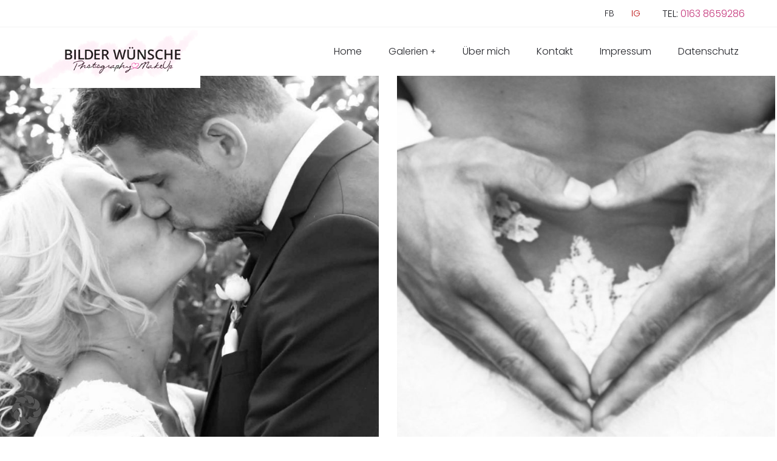

--- FILE ---
content_type: text/html; charset=UTF-8
request_url: https://bilder-wuensche.de/gallery/gallery-2-hochzeit/
body_size: 14898
content:
<!DOCTYPE html>
<html lang="de">
<head>
<meta http-equiv="Content-Type" content="text/html; charset=UTF-8">
<meta name="viewport" content="width=device-width, initial-scale=1, maximum-scale=1">    <meta http-equiv="X-UA-Compatible" content="IE=Edge">
<link rel="pingback" href="https://bilder-wuensche.de/xmlrpc.php">
<script type="text/javascript">
"use strict";
var custom_blog_css = "";
if (document.getElementById("custom_blog_styles")) {
document.getElementById("custom_blog_styles").innerHTML += custom_blog_css;
} else if (custom_blog_css !== "") {
document.head.innerHTML += '<style id="custom_blog_styles" type="text/css">'+custom_blog_css+'</style>';
}
</script>
<meta name='robots' content='index, follow, max-image-preview:large, max-snippet:-1, max-video-preview:-1' />
<!-- This site is optimized with the Yoast SEO plugin v26.6 - https://yoast.com/wordpress/plugins/seo/ -->
<title>Gallery 2 Hochzeit | Bilder Wünsche</title>
<link rel="canonical" href="https://bilder-wuensche.de/gallery/gallery-2-hochzeit/" />
<meta property="og:locale" content="de_DE" />
<meta property="og:type" content="article" />
<meta property="og:title" content="Gallery 2 Hochzeit | Bilder Wünsche" />
<meta property="og:url" content="https://bilder-wuensche.de/gallery/gallery-2-hochzeit/" />
<meta property="og:site_name" content="Bilder Wünsche" />
<meta property="article:publisher" content="https://www.facebook.com/bilderwuensche/" />
<meta property="article:modified_time" content="2018-07-20T10:30:16+00:00" />
<meta name="twitter:card" content="summary_large_image" />
<script type="application/ld+json" class="yoast-schema-graph">{"@context":"https://schema.org","@graph":[{"@type":"WebPage","@id":"https://bilder-wuensche.de/gallery/gallery-2-hochzeit/","url":"https://bilder-wuensche.de/gallery/gallery-2-hochzeit/","name":"Gallery 2 Hochzeit | Bilder Wünsche","isPartOf":{"@id":"https://bilder-wuensche.de/#website"},"datePublished":"2018-03-16T12:06:17+00:00","dateModified":"2018-07-20T10:30:16+00:00","breadcrumb":{"@id":"https://bilder-wuensche.de/gallery/gallery-2-hochzeit/#breadcrumb"},"inLanguage":"de","potentialAction":[{"@type":"ReadAction","target":["https://bilder-wuensche.de/gallery/gallery-2-hochzeit/"]}]},{"@type":"BreadcrumbList","@id":"https://bilder-wuensche.de/gallery/gallery-2-hochzeit/#breadcrumb","itemListElement":[{"@type":"ListItem","position":1,"name":"Startseite","item":"https://bilder-wuensche.de/"},{"@type":"ListItem","position":2,"name":"Gallery 2 Hochzeit"}]},{"@type":"WebSite","@id":"https://bilder-wuensche.de/#website","url":"https://bilder-wuensche.de/","name":"Bilder Wünsche","description":"Fotografin &amp; MakeUp Artist Roberta Wünsche Hildesheim","publisher":{"@id":"https://bilder-wuensche.de/#organization"},"potentialAction":[{"@type":"SearchAction","target":{"@type":"EntryPoint","urlTemplate":"https://bilder-wuensche.de/?s={search_term_string}"},"query-input":{"@type":"PropertyValueSpecification","valueRequired":true,"valueName":"search_term_string"}}],"inLanguage":"de"},{"@type":"Organization","@id":"https://bilder-wuensche.de/#organization","name":"Bilder Wünsche Roberta Wünsche","url":"https://bilder-wuensche.de/","logo":{"@type":"ImageObject","inLanguage":"de","@id":"https://bilder-wuensche.de/#/schema/logo/image/","url":"https://bilder-wuensche.de/wp-content/uploads/2018/11/bilder-roberta-wünsche-fotograf-makeup-artist-hildesheim-hannover-white.png","contentUrl":"https://bilder-wuensche.de/wp-content/uploads/2018/11/bilder-roberta-wünsche-fotograf-makeup-artist-hildesheim-hannover-white.png","width":400,"height":143,"caption":"Bilder Wünsche Roberta Wünsche"},"image":{"@id":"https://bilder-wuensche.de/#/schema/logo/image/"},"sameAs":["https://www.facebook.com/bilderwuensche/","https://www.instagram.com/bilderwuensche/"]}]}</script>
<!-- / Yoast SEO plugin. -->
<link rel="alternate" type="application/rss+xml" title="Bilder Wünsche &raquo; Feed" href="https://bilder-wuensche.de/feed/" />
<link rel="alternate" type="application/rss+xml" title="Bilder Wünsche &raquo; Kommentar-Feed" href="https://bilder-wuensche.de/comments/feed/" />
<link rel="alternate" title="oEmbed (JSON)" type="application/json+oembed" href="https://bilder-wuensche.de/wp-json/oembed/1.0/embed?url=https%3A%2F%2Fbilder-wuensche.de%2Fgallery%2Fgallery-2-hochzeit%2F" />
<link rel="alternate" title="oEmbed (XML)" type="text/xml+oembed" href="https://bilder-wuensche.de/wp-json/oembed/1.0/embed?url=https%3A%2F%2Fbilder-wuensche.de%2Fgallery%2Fgallery-2-hochzeit%2F&#038;format=xml" />
<meta property="og:title" content="Gallery 2 Hochzeit"/><meta property="og:type" content="article"/><meta property="og:url" content="https://bilder-wuensche.de/gallery/gallery-2-hochzeit/"/><meta property="og:site_name" content="Bilder Wünsche"/><meta property="og:image" content="https://bilder-wuensche.de/wp-content/uploads/2018/11/bilder-roberta-wünsche-fotograf-makeup-artist-hildesheim-hannover-white.png"/><style id='wp-img-auto-sizes-contain-inline-css' type='text/css'>
img:is([sizes=auto i],[sizes^="auto," i]){contain-intrinsic-size:3000px 1500px}
/*# sourceURL=wp-img-auto-sizes-contain-inline-css */
</style>
<!-- <link rel='stylesheet' id='cf7ic_style-css' href='https://bilder-wuensche.de/wp-content/plugins/contact-form-7-image-captcha/css/cf7ic-style.css?ver=3.3.7' type='text/css' media='all' /> -->
<!-- <link rel='stylesheet' id='gt3-google-fonts-css' href='//bilder-wuensche.de/wp-content/uploads/omgf/gt3-google-fonts/gt3-google-fonts.css?ver=1666975483' type='text/css' media='all' /> -->
<!-- <link rel='stylesheet' id='wp-block-library-css' href='https://bilder-wuensche.de/wp-includes/css/dist/block-library/style.min.css?ver=6.9' type='text/css' media='all' /> -->
<link rel="stylesheet" type="text/css" href="//bilder-wuensche.de/wp-content/cache/wpfc-minified/q9lthlb1/7te2g.css" media="all"/>
<style id='classic-theme-styles-inline-css' type='text/css'>
/*! This file is auto-generated */
.wp-block-button__link{color:#fff;background-color:#32373c;border-radius:9999px;box-shadow:none;text-decoration:none;padding:calc(.667em + 2px) calc(1.333em + 2px);font-size:1.125em}.wp-block-file__button{background:#32373c;color:#fff;text-decoration:none}
/*# sourceURL=/wp-includes/css/classic-themes.min.css */
</style>
<style id='global-styles-inline-css' type='text/css'>
:root{--wp--preset--aspect-ratio--square: 1;--wp--preset--aspect-ratio--4-3: 4/3;--wp--preset--aspect-ratio--3-4: 3/4;--wp--preset--aspect-ratio--3-2: 3/2;--wp--preset--aspect-ratio--2-3: 2/3;--wp--preset--aspect-ratio--16-9: 16/9;--wp--preset--aspect-ratio--9-16: 9/16;--wp--preset--color--black: #000000;--wp--preset--color--cyan-bluish-gray: #abb8c3;--wp--preset--color--white: #ffffff;--wp--preset--color--pale-pink: #f78da7;--wp--preset--color--vivid-red: #cf2e2e;--wp--preset--color--luminous-vivid-orange: #ff6900;--wp--preset--color--luminous-vivid-amber: #fcb900;--wp--preset--color--light-green-cyan: #7bdcb5;--wp--preset--color--vivid-green-cyan: #00d084;--wp--preset--color--pale-cyan-blue: #8ed1fc;--wp--preset--color--vivid-cyan-blue: #0693e3;--wp--preset--color--vivid-purple: #9b51e0;--wp--preset--gradient--vivid-cyan-blue-to-vivid-purple: linear-gradient(135deg,rgb(6,147,227) 0%,rgb(155,81,224) 100%);--wp--preset--gradient--light-green-cyan-to-vivid-green-cyan: linear-gradient(135deg,rgb(122,220,180) 0%,rgb(0,208,130) 100%);--wp--preset--gradient--luminous-vivid-amber-to-luminous-vivid-orange: linear-gradient(135deg,rgb(252,185,0) 0%,rgb(255,105,0) 100%);--wp--preset--gradient--luminous-vivid-orange-to-vivid-red: linear-gradient(135deg,rgb(255,105,0) 0%,rgb(207,46,46) 100%);--wp--preset--gradient--very-light-gray-to-cyan-bluish-gray: linear-gradient(135deg,rgb(238,238,238) 0%,rgb(169,184,195) 100%);--wp--preset--gradient--cool-to-warm-spectrum: linear-gradient(135deg,rgb(74,234,220) 0%,rgb(151,120,209) 20%,rgb(207,42,186) 40%,rgb(238,44,130) 60%,rgb(251,105,98) 80%,rgb(254,248,76) 100%);--wp--preset--gradient--blush-light-purple: linear-gradient(135deg,rgb(255,206,236) 0%,rgb(152,150,240) 100%);--wp--preset--gradient--blush-bordeaux: linear-gradient(135deg,rgb(254,205,165) 0%,rgb(254,45,45) 50%,rgb(107,0,62) 100%);--wp--preset--gradient--luminous-dusk: linear-gradient(135deg,rgb(255,203,112) 0%,rgb(199,81,192) 50%,rgb(65,88,208) 100%);--wp--preset--gradient--pale-ocean: linear-gradient(135deg,rgb(255,245,203) 0%,rgb(182,227,212) 50%,rgb(51,167,181) 100%);--wp--preset--gradient--electric-grass: linear-gradient(135deg,rgb(202,248,128) 0%,rgb(113,206,126) 100%);--wp--preset--gradient--midnight: linear-gradient(135deg,rgb(2,3,129) 0%,rgb(40,116,252) 100%);--wp--preset--font-size--small: 13px;--wp--preset--font-size--medium: 20px;--wp--preset--font-size--large: 36px;--wp--preset--font-size--x-large: 42px;--wp--preset--spacing--20: 0.44rem;--wp--preset--spacing--30: 0.67rem;--wp--preset--spacing--40: 1rem;--wp--preset--spacing--50: 1.5rem;--wp--preset--spacing--60: 2.25rem;--wp--preset--spacing--70: 3.38rem;--wp--preset--spacing--80: 5.06rem;--wp--preset--shadow--natural: 6px 6px 9px rgba(0, 0, 0, 0.2);--wp--preset--shadow--deep: 12px 12px 50px rgba(0, 0, 0, 0.4);--wp--preset--shadow--sharp: 6px 6px 0px rgba(0, 0, 0, 0.2);--wp--preset--shadow--outlined: 6px 6px 0px -3px rgb(255, 255, 255), 6px 6px rgb(0, 0, 0);--wp--preset--shadow--crisp: 6px 6px 0px rgb(0, 0, 0);}:where(.is-layout-flex){gap: 0.5em;}:where(.is-layout-grid){gap: 0.5em;}body .is-layout-flex{display: flex;}.is-layout-flex{flex-wrap: wrap;align-items: center;}.is-layout-flex > :is(*, div){margin: 0;}body .is-layout-grid{display: grid;}.is-layout-grid > :is(*, div){margin: 0;}:where(.wp-block-columns.is-layout-flex){gap: 2em;}:where(.wp-block-columns.is-layout-grid){gap: 2em;}:where(.wp-block-post-template.is-layout-flex){gap: 1.25em;}:where(.wp-block-post-template.is-layout-grid){gap: 1.25em;}.has-black-color{color: var(--wp--preset--color--black) !important;}.has-cyan-bluish-gray-color{color: var(--wp--preset--color--cyan-bluish-gray) !important;}.has-white-color{color: var(--wp--preset--color--white) !important;}.has-pale-pink-color{color: var(--wp--preset--color--pale-pink) !important;}.has-vivid-red-color{color: var(--wp--preset--color--vivid-red) !important;}.has-luminous-vivid-orange-color{color: var(--wp--preset--color--luminous-vivid-orange) !important;}.has-luminous-vivid-amber-color{color: var(--wp--preset--color--luminous-vivid-amber) !important;}.has-light-green-cyan-color{color: var(--wp--preset--color--light-green-cyan) !important;}.has-vivid-green-cyan-color{color: var(--wp--preset--color--vivid-green-cyan) !important;}.has-pale-cyan-blue-color{color: var(--wp--preset--color--pale-cyan-blue) !important;}.has-vivid-cyan-blue-color{color: var(--wp--preset--color--vivid-cyan-blue) !important;}.has-vivid-purple-color{color: var(--wp--preset--color--vivid-purple) !important;}.has-black-background-color{background-color: var(--wp--preset--color--black) !important;}.has-cyan-bluish-gray-background-color{background-color: var(--wp--preset--color--cyan-bluish-gray) !important;}.has-white-background-color{background-color: var(--wp--preset--color--white) !important;}.has-pale-pink-background-color{background-color: var(--wp--preset--color--pale-pink) !important;}.has-vivid-red-background-color{background-color: var(--wp--preset--color--vivid-red) !important;}.has-luminous-vivid-orange-background-color{background-color: var(--wp--preset--color--luminous-vivid-orange) !important;}.has-luminous-vivid-amber-background-color{background-color: var(--wp--preset--color--luminous-vivid-amber) !important;}.has-light-green-cyan-background-color{background-color: var(--wp--preset--color--light-green-cyan) !important;}.has-vivid-green-cyan-background-color{background-color: var(--wp--preset--color--vivid-green-cyan) !important;}.has-pale-cyan-blue-background-color{background-color: var(--wp--preset--color--pale-cyan-blue) !important;}.has-vivid-cyan-blue-background-color{background-color: var(--wp--preset--color--vivid-cyan-blue) !important;}.has-vivid-purple-background-color{background-color: var(--wp--preset--color--vivid-purple) !important;}.has-black-border-color{border-color: var(--wp--preset--color--black) !important;}.has-cyan-bluish-gray-border-color{border-color: var(--wp--preset--color--cyan-bluish-gray) !important;}.has-white-border-color{border-color: var(--wp--preset--color--white) !important;}.has-pale-pink-border-color{border-color: var(--wp--preset--color--pale-pink) !important;}.has-vivid-red-border-color{border-color: var(--wp--preset--color--vivid-red) !important;}.has-luminous-vivid-orange-border-color{border-color: var(--wp--preset--color--luminous-vivid-orange) !important;}.has-luminous-vivid-amber-border-color{border-color: var(--wp--preset--color--luminous-vivid-amber) !important;}.has-light-green-cyan-border-color{border-color: var(--wp--preset--color--light-green-cyan) !important;}.has-vivid-green-cyan-border-color{border-color: var(--wp--preset--color--vivid-green-cyan) !important;}.has-pale-cyan-blue-border-color{border-color: var(--wp--preset--color--pale-cyan-blue) !important;}.has-vivid-cyan-blue-border-color{border-color: var(--wp--preset--color--vivid-cyan-blue) !important;}.has-vivid-purple-border-color{border-color: var(--wp--preset--color--vivid-purple) !important;}.has-vivid-cyan-blue-to-vivid-purple-gradient-background{background: var(--wp--preset--gradient--vivid-cyan-blue-to-vivid-purple) !important;}.has-light-green-cyan-to-vivid-green-cyan-gradient-background{background: var(--wp--preset--gradient--light-green-cyan-to-vivid-green-cyan) !important;}.has-luminous-vivid-amber-to-luminous-vivid-orange-gradient-background{background: var(--wp--preset--gradient--luminous-vivid-amber-to-luminous-vivid-orange) !important;}.has-luminous-vivid-orange-to-vivid-red-gradient-background{background: var(--wp--preset--gradient--luminous-vivid-orange-to-vivid-red) !important;}.has-very-light-gray-to-cyan-bluish-gray-gradient-background{background: var(--wp--preset--gradient--very-light-gray-to-cyan-bluish-gray) !important;}.has-cool-to-warm-spectrum-gradient-background{background: var(--wp--preset--gradient--cool-to-warm-spectrum) !important;}.has-blush-light-purple-gradient-background{background: var(--wp--preset--gradient--blush-light-purple) !important;}.has-blush-bordeaux-gradient-background{background: var(--wp--preset--gradient--blush-bordeaux) !important;}.has-luminous-dusk-gradient-background{background: var(--wp--preset--gradient--luminous-dusk) !important;}.has-pale-ocean-gradient-background{background: var(--wp--preset--gradient--pale-ocean) !important;}.has-electric-grass-gradient-background{background: var(--wp--preset--gradient--electric-grass) !important;}.has-midnight-gradient-background{background: var(--wp--preset--gradient--midnight) !important;}.has-small-font-size{font-size: var(--wp--preset--font-size--small) !important;}.has-medium-font-size{font-size: var(--wp--preset--font-size--medium) !important;}.has-large-font-size{font-size: var(--wp--preset--font-size--large) !important;}.has-x-large-font-size{font-size: var(--wp--preset--font-size--x-large) !important;}
:where(.wp-block-post-template.is-layout-flex){gap: 1.25em;}:where(.wp-block-post-template.is-layout-grid){gap: 1.25em;}
:where(.wp-block-term-template.is-layout-flex){gap: 1.25em;}:where(.wp-block-term-template.is-layout-grid){gap: 1.25em;}
:where(.wp-block-columns.is-layout-flex){gap: 2em;}:where(.wp-block-columns.is-layout-grid){gap: 2em;}
:root :where(.wp-block-pullquote){font-size: 1.5em;line-height: 1.6;}
/*# sourceURL=global-styles-inline-css */
</style>
<!-- <link rel='stylesheet' id='contact-form-7-css' href='https://bilder-wuensche.de/wp-content/plugins/contact-form-7/includes/css/styles.css?ver=6.1.4' type='text/css' media='all' /> -->
<!-- <link rel='stylesheet' id='gt3_moone_core-css' href='https://bilder-wuensche.de/wp-content/plugins/gt3-moone-core/public/css/gt3_moone_core-public.css?ver=1.0.0' type='text/css' media='all' /> -->
<!-- <link rel='stylesheet' id='gt3_swipebox_style-css' href='https://bilder-wuensche.de/wp-content/plugins/gt3-moone-core/public/js/swipebox/css/swipebox.min.css?ver=6.9' type='text/css' media='all' /> -->
<!-- <link rel='stylesheet' id='elementor-blueimp-gallery-css' href='https://bilder-wuensche.de/wp-content/plugins/gt3-elementor-gallery/assets/css/gallery.css?ver=6.9' type='text/css' media='all' /> -->
<!-- <link rel='stylesheet' id='gt3-parent-style-css' href='https://bilder-wuensche.de/wp-content/themes/bilder-wuensche/style.css?ver=6.9' type='text/css' media='all' /> -->
<!-- <link rel='stylesheet' id='borlabs-cookie-custom-css' href='https://bilder-wuensche.de/wp-content/cache/borlabs-cookie/1/borlabs-cookie-1-de.css?ver=3.3.23-30' type='text/css' media='all' /> -->
<!-- <link rel='stylesheet' id='default-style-css' href='https://bilder-wuensche.de/wp-content/themes/bilder-wuensche-child/style.css?ver=1.0' type='text/css' media='all' /> -->
<!-- <link rel='stylesheet' id='theme-icon-css' href='https://bilder-wuensche.de/wp-content/themes/bilder-wuensche/fonts/theme-font/theme_icon.css?ver=6.9' type='text/css' media='all' /> -->
<!-- <link rel='stylesheet' id='font-awesome-css' href='https://bilder-wuensche.de/wp-content/plugins/elementor/assets/lib/font-awesome/css/font-awesome.min.css?ver=4.7.0' type='text/css' media='all' /> -->
<link rel="stylesheet" type="text/css" href="//bilder-wuensche.de/wp-content/cache/wpfc-minified/ftwzbe6g/7te2g.css" media="all"/>
<!-- <link rel='stylesheet' id='select2-css' href='https://bilder-wuensche.de/wp-content/themes/bilder-wuensche/css/select2.min.css?ver=4.0.5' type='text/css' media='1' /> -->
<link rel="stylesheet" type="text/css" href="//bilder-wuensche.de/wp-content/cache/wpfc-minified/8asz3b8c/7te2b.css" media="1"/>
<!-- <link rel='stylesheet' id='gt3-theme-css' href='https://bilder-wuensche.de/wp-content/themes/bilder-wuensche/css/theme.css?ver=1.0' type='text/css' media='all' /> -->
<!-- <link rel='stylesheet' id='gt3-elementor-css' href='https://bilder-wuensche.de/wp-content/themes/bilder-wuensche/css/base-elementor.css?ver=6.9' type='text/css' media='all' /> -->
<!-- <link rel='stylesheet' id='gt3-photo-modules-css' href='https://bilder-wuensche.de/wp-content/themes/bilder-wuensche/css/photo_modules.css?ver=6.9' type='text/css' media='all' /> -->
<!-- <link rel='stylesheet' id='gt3-responsive-css' href='https://bilder-wuensche.de/wp-content/themes/bilder-wuensche/css/responsive.css?ver=6.9' type='text/css' media='all' /> -->
<link rel="stylesheet" type="text/css" href="//bilder-wuensche.de/wp-content/cache/wpfc-minified/lw2j3u4u/7te2b.css" media="all"/>
<style id='gt3-responsive-inline-css' type='text/css'>
/* Custom CSS */*{}body,.main_footer .widget-title,.widget-title,body .widget .yit-wcan-select-open,body .widget-hotspot,body div[id*="ajaxsearchlitesettings"].searchsettings form fieldset legend {font-family:Poppins;}body {background:#FFFFFF;font-size:16px;line-height:29px;font-weight:300;color: #626262;}/* Secondaty Fonts */blockquote code {font-family:Poppins;font-size:14px;line-height:20px;font-weight:500;color: #b0b0b0;}/* Custom Fonts */.module_team .team_info,h1, h1 span, h1 a,h2, h2 span, h2 a,h3, h3 span, h3 a,h4, h4 span, h4 a,h5, h5 span, h5 a,h6, h6 span, h6 a,.gt3_header_builder_component.gt3_header_builder_search_cat_component .gt3-search_cat-select,.sidebar .widget.gt3_widget.widget_search .search_form:before,.main_wrapper .gt3_search_form:before,.widget_search .gt3_search_form label,.main_wrapper .gt3_search_form label,.main_wrapper .sidebar-container .widget_categories ul li > a:hover:before,.main_wrapper .sidebar-container .widget_product_categories ul li > a:hover:before,.main_wrapper .sidebar-container .widget_layered_nav ul li > a:hover:before{color: #c4357a;}a:hover,.top_footer a:hover,.blog_content .page-link,.top_footer .widget.widget_archive ul li > a:hover,.top_footer .widget.widget_categories ul li > a:hover,.top_footer .widget.widget_pages ul li > a:hover,.top_footer .widget.widget_meta ul li > a:hover,.top_footer .widget.widget_recent_comments ul li > a:hover,.top_footer .widget.widget_recent_entries ul li > a:hover,.top_footer .widget.widget_nav_menu ul li > a:hover,.main_footer .mc_form_inside #mc_signup_submit:hover,.calendar_wrap tbody,.sidebar .widget.gt3_widget.widget_search .search_form.button-hover::before,.listing_meta span:before,.main_footer .copyright_footer_menu li a:hover{color: #C4357A;}.gt3_icon_box__icon--number,h1, h1 span, h1 a,h2, h2 span, h2 a,h3, h3 span, h3 a,h4, h4 span, h4 a,h5, h5 span, h5 a,h6, h6 span, h6 a,.strip_template .strip-item a span,.column1 .item_title a,.index_number,.price_item_btn a,.shortcode_tab_item_title,.gt3_twitter .twitt_title{font-family: Poppins;font-weight: 500;}h1, h1 a, h1 span,.elementor-widget-heading h1.elementor-heading-title {font-family:Poppins;font-weight:400;font-size:40px;line-height:46px;}h2, h2 a, h2 span,.elementor-widget-heading h2.elementor-heading-title {font-family:Poppins;font-weight:400;font-size:36px;line-height:53px;}h3, h3 a, h3 span,.elementor-widget-heading h3.elementor-heading-title,#customer_login h2,.gt3_header_builder__login-modal_container h2,.sidepanel .title{font-family:Poppins;font-weight:400;font-size:30px;line-height:38px;}h4, h4 a, h4 span,.elementor-widget-heading h4.elementor-heading-title {font-family:Poppins;font-weight:400;font-size:24px;line-height:47px;}h5, h5 a, h5 span,.elementor-widget-heading h5.elementor-heading-title {font-family:Poppins;font-weight:400;font-size:18px;line-height:33px;}h6, h6 a, h6 span,.elementor-widget-heading h6.elementor-heading-title {font-family:Poppins;font-weight:400;font-size:14px;line-height:34px;color:#b0b0b0;letter-spacing:3.4px;}a,.diagram_item .chart,.item_title a ,.contentarea ul,#customer_login form .form-row label,.gt3_header_builder__login-modal_container form .form-row label,.blog_post_media--link .blog_post_media__link_text p,.mc_form_inside .mc_signup_submit{color:#c4357a;}button,input[type="submit"],.gt3_header_builder_cart_component .buttons .button,.gt3_module_button a,.learn_more,.testimonials_title,blockquote p:last-child,.blog_post_preview.format-quote .post_media_info .quote_author{font-family:Poppins;}.listing_meta > span{color:#b0b0b0;}/* Theme color */a,.calendar_wrap thead,.gt3_practice_list__image-holder i,.load_more_works:hover,.copyright a:hover,.price_item .items_text ul li:before,.price_item.most_popular .item_cost_wrapper h3,.gt3_practice_list__title a:hover,#select2-gt3_product_cat-results li,.pre_footer input[type="submit"]:hover,.listing_meta,.controls .slick-arrow,.ribbon_arrow,.flow_arrow,.module_testimonial.nav-arrows .slick-arrow{color: #222328;}.gt3_header_builder_menu_component .column_menu .menu,.gt3_header_builder_menu_component .column_menu .sub-menu {background-color: rgba(255,255,255,1);}.gt3_header_builder_menu_component .column_menu .menu li > a {color: #000000;}.gt3_practice_list__link:before,.load_more_works{background-color: #222328;}.calendar_wrap caption,.widget .calendar_wrap table td#today:before{background: #222328;}.main_footer a.gt3_footer_social_icons:hover,.main_footer .widget .gt3_social a:hover,.gt3_header_builder_login_component:hover,.gt3_header_builder_text_component a:hover,.gt3_header_builder_cart_component .button:hover,.widget_search .search_form:before,.gt3_submit_wrapper:hover > i,.gt3_carousel_list .slick-arrow:hover,.gt3_carousel_list .slick-arrow:hover:after,.mc_form_inside .mc_signup_submit:hover,.tp-bullets.custom .tp-bullet:hover:before,.tp-bullets.custom .tp-bullet.selected:before,.controls .slick-arrow:hover,.ribbon_arrow:hover,.flow_arrow:hover {color:#C4357A;}.gt3_carousel_list .slick-prev.slick-arrow:hover:before,.gt3_carousel_list .slick-next.slick-arrow:hover:before,.load_more_works,.ui-timepicker-div .ui-slider .ui-slider-handle.ui-state-hover:after,.ui-timepicker-div .ui-slider .ui-slider-handle.ui-state-focus:after,.ui-timepicker-div .ui-slider .ui-slider-handle.ui-state-active:after {border-color: #C4357A;}.wpcf7-form label,.gt3_form label{color: #222328;}.wpcf7 input[type="date"]:focus,.wpcf7 input[type="email"]:focus,.wpcf7 input[type="number"]:focus,.wpcf7 input[type="password"]:focus,.wpcf7 input[type="search"]:focus,.wpcf7 input[type="tel"]:focus,.wpcf7 input[type="text"]:focus,.wpcf7 input[type="url"]:focus,.wpcf7 select:focus,.wpcf7 textarea:focus,.wpcf7-form span.select2.select2-container.select2-container--open,.wpcf7-form span.select2.select2-container.select2-container--above,.gt3_form input[type="date"]:focus,.gt3_form input[type="email"]:focus,.gt3_form input[type="number"]:focus,.gt3_form input[type="password"]:focus,.gt3_form input[type="search"]:focus,.gt3_form input[type="tel"]:focus,.gt3_form input[type="text"]:focus,.gt3_form input[type="url"]:focus,.gt3_form select:focus,.gt3_form textarea:focus,.mc_merge_var input[type="date"]:focus,.mc_merge_var input[type="email"]:focus,.mc_merge_var input[type="number"]:focus,.mc_merge_var input[type="password"]:focus,.mc_merge_var input[type="search"]:focus,.mc_merge_var input[type="tel"]:focus,.mc_merge_var input[type="text"]:focus,.mc_merge_var input[type="url"]:focus,.mc_merge_var select:focus,.mc_merge_var textarea:focus{border-bottom-color: #C4357A;}.wpcf7-form .label.gt3_onfocus,.gt3_form .label.gt3_onfocus,.mc_merge_var label.gt3_onfocus,#respond #commentform p[class*="comment-form-"] > label.gt3_onfocus{color: #C4357A;}#ui-datepicker-div table td.ui-datepicker-today a,.ui-datepicker-inline table td.ui-datepicker-today a{background-color: rgba(196,53,122,.2);}#ui-datepicker-div table td a:hover,#ui-datepicker-div table td.ui-datepicker-current-day a,.ui-datepicker-inline table td a:hover,.ui-datepicker-inline table td.ui-datepicker-current-day a{color: #C4357A;}.wrapper_404 .gt3_module_button a,.wrapper_404 .number_404,.gt3_module_button a:hover .gt3_btn_icon.fa {color: #C4357A;}.widget_nav_menu .menu .menu-item:before,.gt3_icon_box__link a:before,.stripe_item-divider{background-color: #222328;}.single-member-page .member-icon:hover,.single-member-page .team-link:hover,.module_testimonial blockquote:before,.module_testimonial .testimonials_title {color: #222328;}/* menu fonts */.main-menu>.gt3-menu-categories-title,.main-menu>ul,.main-menu>div>ul,.column_menu>ul,.column_menu>.gt3-menu-categories-title,.column_menu>div>ul {font-family:Poppins;font-weight:300;line-height:22px;font-size:16px;}/* sub menu styles */.main-menu ul li.menu-item:hover > a:hover,.column_menu ul li.menu-item:hover > a:hover,.main-menu .current_page_item,.main-menu .current-menu-item,.main-menu .current-menu-ancestor,.gt3_header_builder_menu_component .column_menu .menu li.current_page_item > a,.gt3_header_builder_menu_component .column_menu .menu li.current-menu-item > a,.gt3_header_builder_menu_component .column_menu .menu li.current-menu-ancestor > a,.column_menu .current_page_item,.column_menu .current-menu-item,.column_menu .current-menu-ancestor{color: #b0b0b0;}.main-menu ul li.menu-item:hover > a:hover,.main-menu .current_page_item > a,.main-menu .current-menu-item > a,.column_menu ul li.menu-item:hover > a:hover,.column_menu .current_page_item > a,.column_menu .current-menu-item > a{text-shadow: 0 0 0 rgba(176,176,176,.5);}.main-menu ul li ul.sub-menu,.column_menu ul li ul.sub-menu,.main_header .header_search__inner .search_form,.mobile_menu_container {background-color: rgba(255,255,255,1) ;color: #222328 ;}.main_header .header_search__inner .search_text::-webkit-input-placeholder{color: #222328 !important;}.main_header .header_search__inner .search_text:-moz-placeholder {color: #222328 !important;}.main_header .header_search__inner .search_text::-moz-placeholder {color: #222328 !important;}.main_header .header_search__inner .search_text:-ms-input-placeholder {color: #222328 !important;}/* sticky mobile menu */@media only screen and (max-width: 1199px){.mobile_menu_container.menu_sticky_mobile .main-menu > ul{background-color: #ffffff;}.mobile_menu_container.menu_sticky_mobile .main-menu ul.mobile_view_on li{background-color: rgba(255,255,255,.4);background-color: rgba(255,255,255,.4);text-shadow: 0 0 15px #FFFFFF;}}/* widgets */body div[id*='ajaxsearchlitesettings'].searchsettings fieldset .label:hover,body div[id*='ajaxsearchlite'] .probox .proclose:hover,.widget_search .search_form .search_text,.widget_product_search .woocommerce-product-search .search-field{color: #c4357a;}/* blog */ul.pagerblock li span,.countdown-period,.gt3-page-title_default_color_a .gt3-page-title__content .gt3_breadcrumb a,.gt3-page-title_default_color_a .gt3-page-title__content .gt3_breadcrumb .gt3_pagination_delimiter,.gt3-page-title__content .gt3_breadcrumb a{color: #626262;}.blogpost_title a:hover,.widget.widget_posts .recent_posts li > .recent_posts_content .post_title a:hover,.widget.widget_posts .recent_posts li > .recent_posts_content > a:hover + div a,.top_footer .widget.widget_posts .recent_posts li > .recent_posts_content .post_title a:hover,.top_footer .widget.widget_posts .recent_posts li > .recent_posts_content > a:hover + div a,.widget.widget_posts .widget_recent_entries li:hover a {color: #C4357A;}.blogpost_title i{color: #222328;}.gt3_header_builder_cart_component__cart-container .total strong,.prev_next_links .title,.gt3_form input{color: #c4357a;}button:hover,input[type="submit"]:hover,.gt3_module_title .carousel_arrows a:hover span,.stripe_item:after,.packery-item .packery_overlay,.ui-datepicker .ui-datepicker-buttonpane button.ui-state-hover{background: #222328;}button:hover,input[type="submit"]:hover,.ui-datepicker .ui-datepicker-buttonpane button.ui-state-hover{border-color: #222328;}.gt3_module_title .carousel_arrows a:hover span:before {border-color: #222328;}.gt3_module_title .carousel_arrows a span {background: #c4357a;}.gt3_module_title .carousel_arrows a span:before {border-color: #c4357a;}.likes_block{color: #222328;}.widget #sb_instagram .sbi_photo_wrap a:before{background-color: rgba(196,53,122, 0.8);}.post_media_info,.gt3_practice_list__filter,.isotope-filter {color: #c4357a;}.post_media_info:before{background: #c4357a;}.gt3_module_title .external_link .learn_more {line-height:29px;}.post_share > a:before,.share_wrap a span.fa {font-size:16px;}ol.commentlist:after,.gt3_image_rotate .gt3_image_rotate_title {background:#FFFFFF;}button,input[type="submit"],.blog_post_media__link_text a:hover,h3#reply-title a,.comment_author_says a:hover,.dropcap,.gt3_custom_text a,.gt3_custom_button i {color: #222328;}.main_wrapper .content-container ol > li:before,.main_wrapper .content-container ul:not(.variable-items-wrapper) > li:before,.main_wrapper #main_content ul[class*="gt3_list_"] li:before,.single .post_tags > span,h3#reply-title a:hover,.comment_author_says,.comment_author_says a,body #respond form#commentform > p.form-submit button {color: #c4357a;}blockquote:before,.blog_post_media__icon--quote,.blog_post_media__icon--link,.blog_post_media--link .blog_post_media__link_text a:hover,.post_share > a:before,.post_share:hover > a:before,.post_share:hover > a,.likes_block .icon,.likes_block:not(.already_liked):hover,#select2-gt3_product_cat-results li:hover,.gt3_header_builder_component.gt3_header_builder_search_cat_component #gt3_cat_search button#sbc-submit:hover,.main_footer ul li:before,.gt3_twitter a,.main_footer .mc_form_inside .mc_signup_submit,.gt3-page-title__content .breadcrumbs:before,.gt3-page-title__content .gt3_breadcrumb a:hover,.widget .search_text ~ .gt3_search_anim_line:after,.widget .gt3_search_form label.gt3_onfocus,.main_wrapper .search_text ~ .gt3_search_anim_line:after,.main_wrapper .gt3_search_form label.gt3_onfocus,body #respond form#commentform > p.form-submit button:hover,.module_testimonial.nav-arrows .slick-arrow:hover{color: #C4357A;}button,input[type="submit"],.blog_post_media--link,.gt3_header_builder_component.gt3_header_builder_search_cat_component #gt3_cat_search button#sbc-submit,.select2-container--default .select2-selection--multiple li.select2-selection__choice{border-color: #C4357A;}.gt3_header_builder .menu_item_line,ul.pagerblock li a.current,ul.pagerblock li span,.gt3_module_carousel .gt3_carousel_list.dots_number .slick-dots li.slick-active button,.woo_mini-count > span:not(:empty),.icon-box_number,#gt3_cat_search button#sbc-submit,.column_menu>.gt3-menu-categories-title,.main_wrapper .sidebar-container .widget_categories ul li > a:hover:before,.main_wrapper .sidebar-container .widget_product_categories ul li > a:hover:before,.main_wrapper .sidebar-container .widget_layered_nav ul li > a:hover:before,.wpcf7-form .select2-results__option.select2-results__option--highlighted,.select2-container--default li.select2-results__option--highlighted[aria-selected],.select2-container--default li.select2-results__option--highlighted[data-selected],.woocommerce .widget_price_filter .ui-slider .ui-slider-handle,.woocommerce .widget_price_filter .ui-slider .ui-slider-range{background-color: #C4357A;}::-moz-selection{background: #222328;}::selection{background: #222328;}.gt3_practice_list__overlay:before{background-color: #222328;}input::-webkit-input-placeholder,textarea::-webkit-input-placeholder {color: #c4357a;}input:-moz-placeholder,textarea:-moz-placeholder { /* Firefox 18- */color: #c4357a;}input::-moz-placeholder,textarea::-moz-placeholder {/* Firefox 19+ */color: #c4357a;}input:-ms-input-placeholder,textarea:-ms-input-placeholder {color: #c4357a;}@media only screen and (max-width: 767px){.gt3-hotspot-shortcode-wrapper .gt3_tooltip{background-color: #FFFFFF;}}.top_footer .widget-title,.top_footer .widget.widget_posts .recent_posts li > .recent_posts_content .post_title a,.top_footer .widget.widget_archive ul li > a,.top_footer .widget.widget_categories ul li > a,.top_footer .widget.widget_pages ul li > a,.top_footer .widget.widget_meta ul li > a,.top_footer .widget.widget_recent_comments ul li > a,.top_footer .widget.widget_recent_entries ul li > a,.top_footer strong{color: #ffffff ;}.top_footer{color: #bfbfbf;}.main_footer .copyright{color: #bfbfbf;}.woocommerce div.product form.cart .qty,.woocommerce nav.woocommerce-pagination ul li a,.woocommerce nav.woocommerce-pagination ul li span{font-family: Poppins;}.quantity-spinner.quantity-up:hover,.quantity-spinner.quantity-down:hover,.woocommerce table.shop_table .product-quantity .qty.allotted,.woocommerce div.product form.cart .qty.allotted,.woocommerce .gt3-products-header .gridlist-toggle:hover{color: #222328;}.woocommerce #respond input#submit,.woocommerce a.button,.woocommerce button.button,.woocommerce input.button,.woocommerce #respond input#submit.alt,.woocommerce a.button.alt,.woocommerce button.button.alt,.woocommerce input.button.alt,.woocommerce #reviews #respond input#submit,.woocommerce #reviews a.button,.woocommerce #reviews button.button,.woocommerce #reviews input.button{color: #222328;border-color: #C4357A;}.woocommerce #respond input#submit:hover,.woocommerce a.button:hover,.woocommerce button.button:hover,.woocommerce input.button:hover,.woocommerce #respond input#submit.alt:hover,.woocommerce a.button.alt:hover,.woocommerce button.button.alt:hover,.woocommerce input.button.alt:hover,.woocommerce #reviews #respond input#submit:hover,.woocommerce #reviews a.button:hover,.woocommerce #reviews button.button:hover,.woocommerce #reviews input.button:hover,.woocommerce #respond input#submit.disabled:hover,.woocommerce #respond input#submit:disabled:hover,.woocommerce #respond input#submit:disabled[disabled]:hover,.woocommerce a.button.disabled:hover,.woocommerce a.button:disabled:hover,.woocommerce a.button:disabled[disabled]:hover,.woocommerce button.button.disabled:hover,.woocommerce button.button:disabled:hover,.woocommerce button.button:disabled[disabled]:hover,.woocommerce input.button.disabled:hover,.woocommerce input.button:disabled:hover,.woocommerce input.button:disabled[disabled]:hover{border-color: #222328;background-color: #222328;}.woocommerce div.product form.cart div.quantity:hover,.woocommerce div.product form.cart div.quantity:focus,.woocommerce div.product form.cart div.quantity:focus-within{border-bottom-color: #C4357A;}.woocommerce div.product p.price,.woocommerce div.product span.price,.woocommerce ul.products li.product .price,.woocommerce ul.product_list_widget li .price{color: #C4357A;}.woocommerce #respond input#submit.alt.disabled,.woocommerce #respond input#submit.alt:disabled,.woocommerce #respond input#submit.alt:disabled[disabled],.woocommerce a.button.alt.disabled,.woocommerce a.button.alt:disabled,.woocommerce a.button.alt:disabled[disabled],.woocommerce button.button.alt.disabled,.woocommerce button.button.alt:disabled,.woocommerce button.button.alt:disabled[disabled],.woocommerce input.button.alt.disabled,.woocommerce input.button.alt:disabled,.woocommerce input.button.alt:disabled[disabled]{color: #222328;border-color: #C4357A;}.woocommerce #respond input#submit.alt.disabled:hover,.woocommerce #respond input#submit.alt:disabled:hover,.woocommerce #respond input#submit.alt:disabled[disabled]:hover,.woocommerce a.button.alt.disabled:hover,.woocommerce a.button.alt:disabled:hover,.woocommerce a.button.alt:disabled[disabled]:hover,.woocommerce button.button.alt.disabled:hover,.woocommerce button.button.alt:disabled:hover,.woocommerce button.button.alt:disabled[disabled]:hover,.woocommerce input.button.alt.disabled:hover,.woocommerce input.button.alt:disabled:hover,.woocommerce input.button.alt:disabled[disabled]:hover{background-color: #222328;border-color: #222328;}.image_size_popup .close,#yith-quick-view-content .product_meta,.single-product.woocommerce div.product .product_meta,.woocommerce div.product form.cart .variations td,.woocommerce div.product .woocommerce-tabs ul.tabs li,.woocommerce .widget_shopping_cart .total,.woocommerce.widget_shopping_cart .total,.woocommerce table.shop_table thead th,.woocommerce table.woocommerce-checkout-review-order-table tfoot td .woocommerce-Price-amount{color: #c4357a;}#yith-quick-view-content .product_meta a,#yith-quick-view-content .product_meta .sku,.single-product.woocommerce div.product .product_meta a,.single-product.woocommerce div.product .product_meta .sku,.select2-container--default .select2-selection--single .select2-selection__rendered{color: #626262;}#yith-quick-view-content .product_meta a:hover,.single-product.woocommerce div.product .product_meta a:hover{color: #C4357A;}.woocommerce .star-rating::before,.woocommerce #reviews p.stars span a,.woocommerce p.stars span a:hover~a::before,.woocommerce p.stars.selected span a.active~a::before{color: #626262;}.woocommerce-Reviews #respond form#commentform > p{color: #222328;}.woocommerce.single-product #respond #commentform input[type="date"]:focus,.woocommerce.single-product #respond #commentform input[type="email"]:focus,.woocommerce.single-product #respond #commentform input[type="number"]:focus,.woocommerce.single-product #respond #commentform input[type="password"]:focus,.woocommerce.single-product #respond #commentform input[type="search"]:focus,.woocommerce.single-product #respond #commentform input[type="tel"]:focus,.woocommerce.single-product #respond #commentform input[type="text"]:focus,.woocommerce.single-product #respond #commentform input[type="url"]:focus,.woocommerce.single-product #respond #commentform select:focus,.woocommerce.single-product #respond #commentform textarea:focus{border-bottom-color: #C4357A;}.woocommerce nav.woocommerce-pagination ul li span.current{background-color: #C4357A;}.woocommerce nav.woocommerce-pagination ul li a:focus,.woocommerce nav.woocommerce-pagination ul li a:hover{color: #C4357A;}.woocommerce .woocommerce-ordering select,.woocommerce .gridlist-toggle,.woocommerce .gt3-products-header .gt3-gridlist-toggle{background-color: #FFFFFF;}.gt3_header_builder__section--top{background-color:rgba(255,255,255,1);color:#222328;}.gt3_header_builder__section--top .gt3_header_builder__section-container{height:45px;background-color:rgba(255,255,255,0);}.gt3_header_builder__section--middle{background-color:rgba(255,255,255,1);color:#222328;}.gt3_header_builder__section--middle .gt3_header_builder__section-container{height:80px;background-color:rgba(255,255,255,0);}.gt3_header_builder__section--bottom{background-color:rgba(255,255,255,1);color:#000000;}.gt3_header_builder__section--bottom .gt3_header_builder__section-container{height:40px;background-color:rgba(255,255,255,0);}.gt3_header_builder__section--top .gt3_currency_switcher:hover ul,.gt3_header_builder__section--top .gt3_lang_switcher:hover ul{background-color:rgba(255,255,255,1);}.gt3_header_builder__section--middle .gt3_currency_switcher:hover ul,.gt3_header_builder__section--middle .gt3_lang_switcher:hover ul{background-color:rgba(255,255,255,1);}.gt3_header_builder__section--bottom .gt3_currency_switcher:hover ul,.gt3_header_builder__section--bottom .gt3_lang_switcher:hover ul{background-color:rgba(255,255,255,1);}.tp-bullets.custom .tp-bullet:after,.tp-bullets.custom .tp-bullet:hover:after,.tp-bullets.custom .tp-bullet.selected:after {background: #C4357A;}.gt3_header_builder__section--top > div{border-bottom: 1px solid rgba(244,244,244,1);}.sticky_header .gt3_header_builder__section--middle{background-color:rgba(255,255,255,1);color:#222328;}.sticky_header .gt3_header_builder__section--middle .gt3_header_builder__section-container{height:90px;}@media only screen and (max-width: 767px){.header_side_container .logo_container {max-width: 250px;}}.gt3_divider_wrapper span,.gt3_image_rotate .gt3_image_rotate_title h4:after,.price_item .item_cost_wrapper h3:after,.price_item-cost:before,.elementor-progress-bar{background-color:#C4357A;}.video-popup__link,.isotope-filter a.active,.elementor-widget-slider-gt3 .slick-slide .slider_content_wrap .pre_title{color:#C4357A;}a.bordered,.elementor-widget-tabs.elementor-tabs-view-horizontal .elementor-tab-desktop-title.elementor-active:after,.elementor-widget-tabs.elementor-tabs-view-vertical .elementor-tab-desktop-title.elementor-active:after{border-color: #C4357A;}.price_item .item_cost_wrapper h3,.price_item-cost,.elementor-widget-slider-gt3 .slider_type_1 .controls .slick-position span:not(.all_slides),.elementor-widget-slider-gt3 .slider_type_3 .controls .slick-position span:not(.all_slides),.elementor-widget-slider-gt3 .controls .slick_control_text span:not(.all_slides),.ribbon_arrow .control_text span:not(.all_slides),.elementor-widget-tabs .elementor-tab-desktop-title {color: #222328;}.price_item .label_text span,a.bordered:hover{background-color: #222328;}a.bordered:hover{border-color: #222328;}.price_item-cost,.countdown-section{font-family: Poppins;}.price_item-cost span,.elementor-widget-slider-gt3 .controls .slick_control_text span.all_slides,.ribbon_arrow .control_text span.all_slides,.elementor-widget-works-gt3 .type_packery .post_category {color: #626262;}.elementor-widget-timeline-gt3 .timeline_item .line span,.elementor-widget-timeline-gt3 .timeline_item .line span:before,.ui-timepicker-div .ui-slider .ui-slider-handle{background: #C4357A;}.elementor-widget-timeline-gt3 .timeline_item:last-child .line span{background: -moz-linear-gradient(top, rgba(196,53,122,1) 0%, rgba(196,53,122,0) 100%);background: -webkit-linear-gradient(top, rgba(196,53,122,1) 0%, rgba(196,53,122,0) 100%);background: linear-gradient(to bottom, rgba(196,53,122,1) 0%, rgba(196,53,122,0) 100%);filter: progid:DXImageTransform.Microsoft.gradient( startColorstr="#C4357A", endColorstr="#00#C4357A",GradientType=0 );}.fs_gallery_wrapper .fs_thmb_viewport:before {background-color: rgba(196,53,122,0.1);}.fs_gallery_wrapper circle.fs_svg_animate {stroke: rgba(196,53,122,1)}.fs_gallery_wrapper.thumbs_no .thumb_indicator {background-color: rgba(196,53,122,0.3);}.fs_gallery_wrapper .status .first,.fs_gallery_wrapper .status .divider,.countdown-section{color: #c4357a;}@media only screen and (max-width: 767px){.elementor-tabs .elementor-tab-content,.elementor-tabs .elementor-tab-title,.elementor-tabs .elementor-tabs-content-wrapper{border-color: #C4357A;}}/* PixProof */.mfp-content .mfp-figure .mfp-close:hover,.mfp-content .mfp-figure .mfp-close:hover:before,.mfp-content .mfp-figure .mfp-close:hover:after {border-color: #C4357A;}.mfp-container button.mfp-arrow-right {border-left-color: #C4357A;}.mfp-container button.mfp-arrow-left {border-right-color: #C4357A;}.mfp-container button.mfp-arrow-right:hover {border-left-color: #222328;}.mfp-container button.mfp-arrow-left:hover {border-right-color: #222328;}/* End PixProof */
/*# sourceURL=gt3-responsive-inline-css */
</style>
<script type="text/javascript" src="https://bilder-wuensche.de/wp-includes/js/jquery/jquery.min.js?ver=3.7.1" id="jquery-core-js"></script>
<script type="text/javascript" src="https://bilder-wuensche.de/wp-includes/js/jquery/jquery-migrate.min.js?ver=3.4.1" id="jquery-migrate-js"></script>
<script data-no-optimize="1" data-no-minify="1" data-cfasync="false" type="text/javascript" src="https://bilder-wuensche.de/wp-content/cache/borlabs-cookie/1/borlabs-cookie-config-de.json.js?ver=3.3.23-42" id="borlabs-cookie-config-js"></script>
<script type="text/javascript" src="https://bilder-wuensche.de/wp-content/themes/bilder-wuensche/js/select2.full.min.js?ver=4.0.5" id="select2-js"></script>
<link rel="https://api.w.org/" href="https://bilder-wuensche.de/wp-json/" /><link rel="EditURI" type="application/rsd+xml" title="RSD" href="https://bilder-wuensche.de/xmlrpc.php?rsd" />
<meta name="generator" content="WordPress 6.9" />
<link rel='shortlink' href='https://bilder-wuensche.de/?p=694' />
<meta name="framework" content="Redux 4.3.2" /><meta name="generator" content="Elementor 3.34.0; features: additional_custom_breakpoints; settings: css_print_method-internal, google_font-disabled, font_display-auto">
<style>
.e-con.e-parent:nth-of-type(n+4):not(.e-lazyloaded):not(.e-no-lazyload),
.e-con.e-parent:nth-of-type(n+4):not(.e-lazyloaded):not(.e-no-lazyload) * {
background-image: none !important;
}
@media screen and (max-height: 1024px) {
.e-con.e-parent:nth-of-type(n+3):not(.e-lazyloaded):not(.e-no-lazyload),
.e-con.e-parent:nth-of-type(n+3):not(.e-lazyloaded):not(.e-no-lazyload) * {
background-image: none !important;
}
}
@media screen and (max-height: 640px) {
.e-con.e-parent:nth-of-type(n+2):not(.e-lazyloaded):not(.e-no-lazyload),
.e-con.e-parent:nth-of-type(n+2):not(.e-lazyloaded):not(.e-no-lazyload) * {
background-image: none !important;
}
}
</style>
<link rel="icon" href="https://bilder-wuensche.de/wp-content/uploads/2018/11/bg_home3-150x150.jpg" sizes="32x32" />
<link rel="icon" href="https://bilder-wuensche.de/wp-content/uploads/2018/11/bg_home3.jpg" sizes="192x192" />
<link rel="apple-touch-icon" href="https://bilder-wuensche.de/wp-content/uploads/2018/11/bg_home3.jpg" />
<meta name="msapplication-TileImage" content="https://bilder-wuensche.de/wp-content/uploads/2018/11/bg_home3.jpg" />
<style id="moone-dynamic-css" title="dynamic-css" class="redux-options-output"> @font-face {
font-family: 'Poppins';
font-weight: 900;font-style: normal;src:  local('Poppins Black'), local('Poppins-Black'),
url('//bilder-wuensche.de/wp-content/uploads/fonts/3077/Poppins/Poppins-Black.eot');
src: url('//bilder-wuensche.de/wp-content/uploads/fonts/3077/Poppins/Poppins-Black.eot?#iefix') format('embedded-opentype'),
url('//bilder-wuensche.de/wp-content/uploads/fonts/3077/Poppins/Poppins-Black.ttf') format('truetype'),
url('//bilder-wuensche.de/wp-content/uploads/fonts/3077/Poppins/Poppins-Black.svg#Poppins-Black') format('svg');
}@font-face {
font-family: 'Poppins';
font-weight: 900;font-style: italic;src:  local('Poppins Black'), local('Poppins-BlackItalic'),
url('//bilder-wuensche.de/wp-content/uploads/fonts/3077/Poppins/Poppins-BlackItalic.eot');
src: url('//bilder-wuensche.de/wp-content/uploads/fonts/3077/Poppins/Poppins-BlackItalic.eot?#iefix') format('embedded-opentype'),
url('//bilder-wuensche.de/wp-content/uploads/fonts/3077/Poppins/Poppins-BlackItalic.ttf') format('truetype'),
url('//bilder-wuensche.de/wp-content/uploads/fonts/3077/Poppins/Poppins-BlackItalic.svg#Poppins-BlackItalic') format('svg');
}@font-face {
font-family: 'Poppins';
font-weight: 700;font-style: normal;src:  local('Poppins'), local('Poppins-Bold'),
url('//bilder-wuensche.de/wp-content/uploads/fonts/3077/Poppins/Poppins-Bold.eot');
src: url('//bilder-wuensche.de/wp-content/uploads/fonts/3077/Poppins/Poppins-Bold.eot?#iefix') format('embedded-opentype'),
url('//bilder-wuensche.de/wp-content/uploads/fonts/3077/Poppins/Poppins-Bold.ttf') format('truetype'),
url('//bilder-wuensche.de/wp-content/uploads/fonts/3077/Poppins/Poppins-Bold.svg#Poppins-Bold') format('svg');
}@font-face {
font-family: 'Poppins';
font-weight: 700;font-style: italic;src:  local('Poppins'), local('Poppins-BoldItalic'),
url('//bilder-wuensche.de/wp-content/uploads/fonts/3077/Poppins/Poppins-BoldItalic.eot');
src: url('//bilder-wuensche.de/wp-content/uploads/fonts/3077/Poppins/Poppins-BoldItalic.eot?#iefix') format('embedded-opentype'),
url('//bilder-wuensche.de/wp-content/uploads/fonts/3077/Poppins/Poppins-BoldItalic.ttf') format('truetype'),
url('//bilder-wuensche.de/wp-content/uploads/fonts/3077/Poppins/Poppins-BoldItalic.svg#Poppins-BoldItalic') format('svg');
}@font-face {
font-family: 'Poppins';
font-weight: 800;font-style: normal;src:  local('Poppins ExtraBold'), local('Poppins-ExtraBold'),
url('//bilder-wuensche.de/wp-content/uploads/fonts/3077/Poppins/Poppins-ExtraBold.eot');
src: url('//bilder-wuensche.de/wp-content/uploads/fonts/3077/Poppins/Poppins-ExtraBold.eot?#iefix') format('embedded-opentype'),
url('//bilder-wuensche.de/wp-content/uploads/fonts/3077/Poppins/Poppins-ExtraBold.ttf') format('truetype'),
url('//bilder-wuensche.de/wp-content/uploads/fonts/3077/Poppins/Poppins-ExtraBold.svg#Poppins-ExtraBold') format('svg');
}@font-face {
font-family: 'Poppins';
font-weight: 800;font-style: italic;src:  local('Poppins ExtraBold'), local('Poppins-ExtraBoldItalic'),
url('//bilder-wuensche.de/wp-content/uploads/fonts/3077/Poppins/Poppins-ExtraBoldItalic.eot');
src: url('//bilder-wuensche.de/wp-content/uploads/fonts/3077/Poppins/Poppins-ExtraBoldItalic.eot?#iefix') format('embedded-opentype'),
url('//bilder-wuensche.de/wp-content/uploads/fonts/3077/Poppins/Poppins-ExtraBoldItalic.ttf') format('truetype'),
url('//bilder-wuensche.de/wp-content/uploads/fonts/3077/Poppins/Poppins-ExtraBoldItalic.svg#Poppins-ExtraBoldItalic') format('svg');
}@font-face {
font-family: 'Poppins';
font-weight: 200;font-style: normal;src:  local('Poppins ExtraLight'), local('Poppins-ExtraLight'),
url('//bilder-wuensche.de/wp-content/uploads/fonts/3077/Poppins/Poppins-ExtraLight.eot');
src: url('//bilder-wuensche.de/wp-content/uploads/fonts/3077/Poppins/Poppins-ExtraLight.eot?#iefix') format('embedded-opentype'),
url('//bilder-wuensche.de/wp-content/uploads/fonts/3077/Poppins/Poppins-ExtraLight.ttf') format('truetype'),
url('//bilder-wuensche.de/wp-content/uploads/fonts/3077/Poppins/Poppins-ExtraLight.svg#Poppins-ExtraLight') format('svg');
}@font-face {
font-family: 'Poppins';
font-weight: 200;font-style: italic;src:  local('Poppins ExtraLight'), local('Poppins-ExtraLightItalic'),
url('//bilder-wuensche.de/wp-content/uploads/fonts/3077/Poppins/Poppins-ExtraLightItalic.eot');
src: url('//bilder-wuensche.de/wp-content/uploads/fonts/3077/Poppins/Poppins-ExtraLightItalic.eot?#iefix') format('embedded-opentype'),
url('//bilder-wuensche.de/wp-content/uploads/fonts/3077/Poppins/Poppins-ExtraLightItalic.ttf') format('truetype'),
url('//bilder-wuensche.de/wp-content/uploads/fonts/3077/Poppins/Poppins-ExtraLightItalic.svg#Poppins-ExtraLightItalic') format('svg');
}@font-face {
font-family: 'Poppins';
font-weight: 400;font-style: italic;src:  local('Poppins'), local('Poppins-Italic'),
url('//bilder-wuensche.de/wp-content/uploads/fonts/3077/Poppins/Poppins-Italic.eot');
src: url('//bilder-wuensche.de/wp-content/uploads/fonts/3077/Poppins/Poppins-Italic.eot?#iefix') format('embedded-opentype'),
url('//bilder-wuensche.de/wp-content/uploads/fonts/3077/Poppins/Poppins-Italic.ttf') format('truetype'),
url('//bilder-wuensche.de/wp-content/uploads/fonts/3077/Poppins/Poppins-Italic.svg#Poppins-Italic') format('svg');
}@font-face {
font-family: 'Poppins';
font-weight: 300;font-style: normal;src:  local('Poppins Light'), local('Poppins-Light'),
url('//bilder-wuensche.de/wp-content/uploads/fonts/3077/Poppins/Poppins-Light.eot');
src: url('//bilder-wuensche.de/wp-content/uploads/fonts/3077/Poppins/Poppins-Light.eot?#iefix') format('embedded-opentype'),
url('//bilder-wuensche.de/wp-content/uploads/fonts/3077/Poppins/Poppins-Light.ttf') format('truetype'),
url('//bilder-wuensche.de/wp-content/uploads/fonts/3077/Poppins/Poppins-Light.svg#Poppins-Light') format('svg');
}@font-face {
font-family: 'Poppins';
font-weight: 300;font-style: italic;src:  local('Poppins Light'), local('Poppins-LightItalic'),
url('//bilder-wuensche.de/wp-content/uploads/fonts/3077/Poppins/Poppins-LightItalic.eot');
src: url('//bilder-wuensche.de/wp-content/uploads/fonts/3077/Poppins/Poppins-LightItalic.eot?#iefix') format('embedded-opentype'),
url('//bilder-wuensche.de/wp-content/uploads/fonts/3077/Poppins/Poppins-LightItalic.ttf') format('truetype'),
url('//bilder-wuensche.de/wp-content/uploads/fonts/3077/Poppins/Poppins-LightItalic.svg#Poppins-LightItalic') format('svg');
}@font-face {
font-family: 'Poppins';
font-weight: 500;font-style: normal;src:  local('Poppins Medium'), local('Poppins-Medium'),
url('//bilder-wuensche.de/wp-content/uploads/fonts/3077/Poppins/Poppins-Medium.eot');
src: url('//bilder-wuensche.de/wp-content/uploads/fonts/3077/Poppins/Poppins-Medium.eot?#iefix') format('embedded-opentype'),
url('//bilder-wuensche.de/wp-content/uploads/fonts/3077/Poppins/Poppins-Medium.ttf') format('truetype'),
url('//bilder-wuensche.de/wp-content/uploads/fonts/3077/Poppins/Poppins-Medium.svg#Poppins-Medium') format('svg');
}@font-face {
font-family: 'Poppins';
font-weight: 500;font-style: italic;src:  local('Poppins Medium'), local('Poppins-MediumItalic'),
url('//bilder-wuensche.de/wp-content/uploads/fonts/3077/Poppins/Poppins-MediumItalic.eot');
src: url('//bilder-wuensche.de/wp-content/uploads/fonts/3077/Poppins/Poppins-MediumItalic.eot?#iefix') format('embedded-opentype'),
url('//bilder-wuensche.de/wp-content/uploads/fonts/3077/Poppins/Poppins-MediumItalic.ttf') format('truetype'),
url('//bilder-wuensche.de/wp-content/uploads/fonts/3077/Poppins/Poppins-MediumItalic.svg#Poppins-MediumItalic') format('svg');
}@font-face {
font-family: 'Poppins';
font-weight: 400;font-style: normal;src:  local('Poppins'), local('Poppins-Regular'),
url('//bilder-wuensche.de/wp-content/uploads/fonts/3077/Poppins/Poppins-Regular.eot');
src: url('//bilder-wuensche.de/wp-content/uploads/fonts/3077/Poppins/Poppins-Regular.eot?#iefix') format('embedded-opentype'),
url('//bilder-wuensche.de/wp-content/uploads/fonts/3077/Poppins/Poppins-Regular.ttf') format('truetype'),
url('//bilder-wuensche.de/wp-content/uploads/fonts/3077/Poppins/Poppins-Regular.svg#Poppins-Regular') format('svg');
}@font-face {
font-family: 'Poppins';
font-weight: 600;font-style: normal;src:  local('Poppins SemiBold'), local('Poppins-SemiBold'),
url('//bilder-wuensche.de/wp-content/uploads/fonts/3077/Poppins/Poppins-SemiBold.eot');
src: url('//bilder-wuensche.de/wp-content/uploads/fonts/3077/Poppins/Poppins-SemiBold.eot?#iefix') format('embedded-opentype'),
url('//bilder-wuensche.de/wp-content/uploads/fonts/3077/Poppins/Poppins-SemiBold.ttf') format('truetype'),
url('//bilder-wuensche.de/wp-content/uploads/fonts/3077/Poppins/Poppins-SemiBold.svg#Poppins-SemiBold') format('svg');
}@font-face {
font-family: 'Poppins';
font-weight: 600;font-style: italic;src:  local('Poppins SemiBold'), local('Poppins-SemiBoldItalic'),
url('//bilder-wuensche.de/wp-content/uploads/fonts/3077/Poppins/Poppins-SemiBoldItalic.eot');
src: url('//bilder-wuensche.de/wp-content/uploads/fonts/3077/Poppins/Poppins-SemiBoldItalic.eot?#iefix') format('embedded-opentype'),
url('//bilder-wuensche.de/wp-content/uploads/fonts/3077/Poppins/Poppins-SemiBoldItalic.ttf') format('truetype'),
url('//bilder-wuensche.de/wp-content/uploads/fonts/3077/Poppins/Poppins-SemiBoldItalic.svg#Poppins-SemiBoldItalic') format('svg');
}@font-face {
font-family: 'Poppins';
font-weight: 100;font-style: normal;src:  local('Poppins Thin'), local('Poppins-Thin'),
url('//bilder-wuensche.de/wp-content/uploads/fonts/3077/Poppins/Poppins-Thin.eot');
src: url('//bilder-wuensche.de/wp-content/uploads/fonts/3077/Poppins/Poppins-Thin.eot?#iefix') format('embedded-opentype'),
url('//bilder-wuensche.de/wp-content/uploads/fonts/3077/Poppins/Poppins-Thin.ttf') format('truetype'),
url('//bilder-wuensche.de/wp-content/uploads/fonts/3077/Poppins/Poppins-Thin.svg#Poppins-Thin') format('svg');
}@font-face {
font-family: 'Poppins';
font-weight: 100;font-style: italic;src:  local('Poppins Thin'), local('Poppins-ThinItalic'),
url('//bilder-wuensche.de/wp-content/uploads/fonts/3077/Poppins/Poppins-ThinItalic.eot');
src: url('//bilder-wuensche.de/wp-content/uploads/fonts/3077/Poppins/Poppins-ThinItalic.eot?#iefix') format('embedded-opentype'),
url('//bilder-wuensche.de/wp-content/uploads/fonts/3077/Poppins/Poppins-ThinItalic.ttf') format('truetype'),
url('//bilder-wuensche.de/wp-content/uploads/fonts/3077/Poppins/Poppins-ThinItalic.svg#Poppins-ThinItalic') format('svg');
}.gt3_header_builder__section--top > .gt3_header_builder__section-container{padding-right:50px;padding-left:50px;}.gt3_header_builder__section--middle > .gt3_header_builder__section-container{padding-right:50px;padding-left:50px;}</style><script type='text/javascript'>
jQuery(document).ready(function(){
});
</script></head>
<body class="wp-singular gallery-template-default single single-gallery postid-694 wp-theme-bilder-wuensche wp-child-theme-bilder-wuensche-child gt3_default_typography_sapcing elementor-default elementor-kit-3055" data-theme-color="#222328" >
<div class='gt3_header_builder'><div class='gt3_header_builder__container'><div class='gt3_header_builder__section gt3_header_builder__section--top gt3_header_builder__section--hide_on_mobile'><div class='gt3_header_builder__section-container container_full'><div class='top_left left header_side'></div><div class='top_right right header_side'><div class='header_side_container'><div class="gt3_header_builder_component gt3_header_builder_text_component"><p class="gt3_social"><span><a href="https://www.facebook.com/bilderwuensche/" target="_blank" rel="noopener">FB</a>  <a style="color: #ba0a0a;" href="https://www.instagram.com/bilderwuensche/" target="_blank" rel="noopener">IG</a> </span></p></div><div class="gt3_header_builder_component gt3_header_builder_text_component"><p style="font-size: 1.0em;"><a href="tel:+49 163 8659286">TEL: <span style="color: #c4357a;">0163 8659286</span></a></p></div></div></div></div></div><div class='gt3_header_builder__section gt3_header_builder__section--middle'><div class='gt3_header_builder__section-container container_full'><div class='middle_left left header_side'><div class='header_side_container'><div class='logo_container no_height_limit sticky_logo_enable mobile_logo_enable'><a href='https://bilder-wuensche.de/'><img class="default_logo" src="https://bilder-wuensche.de/wp-content/uploads/2018/11/bilder-roberta-wünsche-fotograf-makeup-artist-hildesheim-hannover-white.png" alt="logo" style="height:100px;"><img class="sticky_logo" src="https://bilder-wuensche.de/wp-content/uploads/2018/11/bilder-roberta-wünsche-fotograf-makeup-artist-hildesheim-hannover.png" alt="logo" style="height:90px;"><img class="mobile_logo" src="https://bilder-wuensche.de/wp-content/uploads/2018/11/bilder-roberta-wünsche-fotograf-makeup-artist-hildesheim-hannover-white-mobile.png" alt="logo" style="height:100px;"></a></div></div></div><div class='middle_right right header_side'><div class='header_side_container'><div class="gt3_header_builder_component gt3_header_builder_menu_component"><nav class="main-menu main_menu_container menu_line_enable"><ul id="menu-main-menu" class="menu"><li id="menu-item-1365" class="menu-item menu-item-type-post_type menu-item-object-page menu-item-home menu-item-1365"><a href="https://bilder-wuensche.de/"><span>Home</span></a></li>
<li id="menu-item-1393" class="menu-item menu-item-type-post_type menu-item-object-page menu-item-has-children menu-item-1393"><a href="https://bilder-wuensche.de/fotograf-makeup-artist-leistung/"><span>Galerien</span></a>
<ul class="sub-menu">
<li id="menu-item-1889" class="menu-item menu-item-type-post_type menu-item-object-page menu-item-1889"><a href="https://bilder-wuensche.de/hochzeitsfotografie-fotoshooting-galerien/"><span>Hochzeit Fotoshootings</span></a></li>
<li id="menu-item-1887" class="menu-item menu-item-type-post_type menu-item-object-page menu-item-1887"><a href="https://bilder-wuensche.de/women-shootings/"><span>Women Shootings</span></a></li>
<li id="menu-item-1888" class="menu-item menu-item-type-post_type menu-item-object-page menu-item-1888"><a href="https://bilder-wuensche.de/makeup-artist-galerien/"><span>MakeUp Artist Pics</span></a></li>
</ul>
</li>
<li id="menu-item-1373" class="menu-item menu-item-type-post_type menu-item-object-page menu-item-1373"><a href="https://bilder-wuensche.de/ueber-roberta-wuensche/"><span>Über mich</span></a></li>
<li id="menu-item-1388" class="menu-item menu-item-type-post_type menu-item-object-page menu-item-1388"><a href="https://bilder-wuensche.de/kontakt/"><span>Kontakt</span></a></li>
<li id="menu-item-1411" class="menu-item menu-item-type-post_type menu-item-object-page menu-item-1411"><a href="https://bilder-wuensche.de/impressum/"><span>Impressum</span></a></li>
<li id="menu-item-1406" class="menu-item menu-item-type-post_type menu-item-object-page menu-item-privacy-policy menu-item-1406"><a href="https://bilder-wuensche.de/datenschutzerklaerung/"><span>Datenschutz</span></a></li>
</ul></nav><div class="mobile-navigation-toggle"><div class="toggle-box"><div class="toggle-inner"></div></div></div></div></div></div></div></div></div><div class='sticky_header header_sticky_shadow' data-sticky-type="classic"><div class='gt3_header_builder__container'><div class='gt3_header_builder__section gt3_header_builder__section--middle'><div class='gt3_header_builder__section-container container_full'><div class='middle_left left header_side'><div class='header_side_container'><div class='logo_container no_height_limit sticky_logo_enable mobile_logo_enable'><a href='https://bilder-wuensche.de/'><img class="default_logo" src="https://bilder-wuensche.de/wp-content/uploads/2018/11/bilder-roberta-wünsche-fotograf-makeup-artist-hildesheim-hannover-white.png" alt="logo" style="height:100px;"><img class="sticky_logo" src="https://bilder-wuensche.de/wp-content/uploads/2018/11/bilder-roberta-wünsche-fotograf-makeup-artist-hildesheim-hannover.png" alt="logo" style="height:90px;"><img class="mobile_logo" src="https://bilder-wuensche.de/wp-content/uploads/2018/11/bilder-roberta-wünsche-fotograf-makeup-artist-hildesheim-hannover-white-mobile.png" alt="logo" style="height:100px;"></a></div></div></div><div class='middle_right right header_side'><div class='header_side_container'><div class="gt3_header_builder_component gt3_header_builder_menu_component"><nav class="main-menu main_menu_container menu_line_enable"><ul id="menu-main-menu-1" class="menu"><li class="menu-item menu-item-type-post_type menu-item-object-page menu-item-home menu-item-1365"><a href="https://bilder-wuensche.de/"><span>Home</span></a></li>
<li class="menu-item menu-item-type-post_type menu-item-object-page menu-item-has-children menu-item-1393"><a href="https://bilder-wuensche.de/fotograf-makeup-artist-leistung/"><span>Galerien</span></a>
<ul class="sub-menu">
<li class="menu-item menu-item-type-post_type menu-item-object-page menu-item-1889"><a href="https://bilder-wuensche.de/hochzeitsfotografie-fotoshooting-galerien/"><span>Hochzeit Fotoshootings</span></a></li>
<li class="menu-item menu-item-type-post_type menu-item-object-page menu-item-1887"><a href="https://bilder-wuensche.de/women-shootings/"><span>Women Shootings</span></a></li>
<li class="menu-item menu-item-type-post_type menu-item-object-page menu-item-1888"><a href="https://bilder-wuensche.de/makeup-artist-galerien/"><span>MakeUp Artist Pics</span></a></li>
</ul>
</li>
<li class="menu-item menu-item-type-post_type menu-item-object-page menu-item-1373"><a href="https://bilder-wuensche.de/ueber-roberta-wuensche/"><span>Über mich</span></a></li>
<li class="menu-item menu-item-type-post_type menu-item-object-page menu-item-1388"><a href="https://bilder-wuensche.de/kontakt/"><span>Kontakt</span></a></li>
<li class="menu-item menu-item-type-post_type menu-item-object-page menu-item-1411"><a href="https://bilder-wuensche.de/impressum/"><span>Impressum</span></a></li>
<li class="menu-item menu-item-type-post_type menu-item-object-page menu-item-privacy-policy menu-item-1406"><a href="https://bilder-wuensche.de/datenschutzerklaerung/"><span>Datenschutz</span></a></li>
</ul></nav><div class="mobile-navigation-toggle"><div class="toggle-box"><div class="toggle-inner"></div></div></div></div></div></div></div></div></div></div><div class="mobile_menu_container "><div class='fullwidth-wrapper'><div class='gt3_header_builder_component gt3_header_builder_menu_component'><nav class='main-menu main_menu_container menu_line_enable'><ul id="menu-main-menu-2" class="menu"><li class="menu-item menu-item-type-post_type menu-item-object-page menu-item-home menu-item-1365"><a href="https://bilder-wuensche.de/"><span>Home</span></a></li>
<li class="menu-item menu-item-type-post_type menu-item-object-page menu-item-has-children menu-item-1393"><a href="https://bilder-wuensche.de/fotograf-makeup-artist-leistung/"><span>Galerien</span></a>
<ul class="sub-menu">
<li class="menu-item menu-item-type-post_type menu-item-object-page menu-item-1889"><a href="https://bilder-wuensche.de/hochzeitsfotografie-fotoshooting-galerien/"><span>Hochzeit Fotoshootings</span></a></li>
<li class="menu-item menu-item-type-post_type menu-item-object-page menu-item-1887"><a href="https://bilder-wuensche.de/women-shootings/"><span>Women Shootings</span></a></li>
<li class="menu-item menu-item-type-post_type menu-item-object-page menu-item-1888"><a href="https://bilder-wuensche.de/makeup-artist-galerien/"><span>MakeUp Artist Pics</span></a></li>
</ul>
</li>
<li class="menu-item menu-item-type-post_type menu-item-object-page menu-item-1373"><a href="https://bilder-wuensche.de/ueber-roberta-wuensche/"><span>Über mich</span></a></li>
<li class="menu-item menu-item-type-post_type menu-item-object-page menu-item-1388"><a href="https://bilder-wuensche.de/kontakt/"><span>Kontakt</span></a></li>
<li class="menu-item menu-item-type-post_type menu-item-object-page menu-item-1411"><a href="https://bilder-wuensche.de/impressum/"><span>Impressum</span></a></li>
<li class="menu-item menu-item-type-post_type menu-item-object-page menu-item-privacy-policy menu-item-1406"><a href="https://bilder-wuensche.de/datenschutzerklaerung/"><span>Datenschutz</span></a></li>
</ul></nav></div></div></div></div>    <div class="site_wrapper fadeOnLoad">
<div class="main_wrapper">
<div class="elementor">
<div class="elementor-inner">
<div class="elementor-section-wrap">
<div class="elementor-element elementor-element- elementor-widget elementor-widget-grid-gt3" data-id="" data-element_type="widget" data-widget_type="grid-gt3.default">
<div class="elementor-widget-container">
<style>
.grid_wrapper .isotope_wrapper {
margin-right:-30px;
margin-bottom:-30px;
}
.grid_wrapper .isotope_item {
padding-right: 30px;
padding-bottom: 30px;
}
</style>				<div class="grid_wrapper items4 grid_type_square hover_type2 source_gallery not_elementor" data-images="[]" data-settings="{&quot;cols&quot;:&quot;4&quot;,&quot;lightbox&quot;:true,&quot;title&quot;:true,&quot;show_category&quot;:false,&quot;source&quot;:&quot;gallery&quot;,&quot;filter&quot;:false,&quot;load_items&quot;:&quot;4&quot;,&quot;grid_type&quot;:&quot;square&quot;,&quot;uid&quot;:926,&quot;gap_value&quot;:&quot;30&quot;,&quot;gap_unit&quot;:&quot;px&quot;}">
<div class="isotope_wrapper isotope items_list gt3_clear " data-cols="4">
<div class="isotope_item isotope-item loading "><div class="wrapper"><a href="https://bilder-wuensche.de/wp-content/uploads/2018/03/Roberta-Wünsche-4.jpg" class="lightbox"><div class="img_wrap"><div class="img"><img width="1980" height="1080" src="https://bilder-wuensche.de/wp-content/uploads/2018/03/Roberta-Wünsche-4.jpg" class="attachment-full size-full" alt="" decoding="async" srcset="https://bilder-wuensche.de/wp-content/uploads/2018/03/Roberta-Wünsche-4.jpg 1980w, https://bilder-wuensche.de/wp-content/uploads/2018/03/Roberta-Wünsche-4-300x164.jpg 300w, https://bilder-wuensche.de/wp-content/uploads/2018/03/Roberta-Wünsche-4-768x419.jpg 768w, https://bilder-wuensche.de/wp-content/uploads/2018/03/Roberta-Wünsche-4-1024x559.jpg 1024w, https://bilder-wuensche.de/wp-content/uploads/2018/03/Roberta-Wünsche-4-1366x745.jpg 1366w, https://bilder-wuensche.de/wp-content/uploads/2018/03/Roberta-Wünsche-4-1920x1047.jpg 1920w" sizes="(max-width: 1980px) 100vw, 1980px" title="Hochzeitsfotografie" /></div></div><div class="text_wrap"><h4 class="title">Hochzeitsfotografie</h4></div></a></div></div><div class="isotope_item isotope-item loading "><div class="wrapper"><a href="https://bilder-wuensche.de/wp-content/uploads/2018/03/Roberta-Wünsche-5.jpg" class="lightbox"><div class="img_wrap"><div class="img"><img width="1980" height="1080" src="https://bilder-wuensche.de/wp-content/uploads/2018/03/Roberta-Wünsche-5.jpg" class="attachment-full size-full" alt="" decoding="async" srcset="https://bilder-wuensche.de/wp-content/uploads/2018/03/Roberta-Wünsche-5.jpg 1980w, https://bilder-wuensche.de/wp-content/uploads/2018/03/Roberta-Wünsche-5-300x164.jpg 300w, https://bilder-wuensche.de/wp-content/uploads/2018/03/Roberta-Wünsche-5-768x419.jpg 768w, https://bilder-wuensche.de/wp-content/uploads/2018/03/Roberta-Wünsche-5-1024x559.jpg 1024w, https://bilder-wuensche.de/wp-content/uploads/2018/03/Roberta-Wünsche-5-1366x745.jpg 1366w, https://bilder-wuensche.de/wp-content/uploads/2018/03/Roberta-Wünsche-5-1920x1047.jpg 1920w" sizes="(max-width: 1980px) 100vw, 1980px" title="Wedding Fotografie" /></div></div><div class="text_wrap"><h4 class="title">Wedding Fotografie</h4></div></a></div></div>					</div>
<a class="bordered view_more_link button_type_default" href="javascript:void(0)" title="MEHR LADEN">MEHR LADEN<div class="widget-button-icon"></div></a>				</div>
</div>
</div>
</div>
</div>
</div>
        </div><!-- .main_wrapper -->
</div><!-- .site_wrapper -->
<footer class='main_footer fadeOnLoad clearfix' style=" background-color :#c4357a;" id='footer'><div class='top_footer column_4 align-left'><div class='container'><div class='row' style="padding-top:70px;padding-bottom:76px;"><div class='span3'><div id="custom_html-4" class="widget_text widget gt3_widget widget_custom_html"><h3 class="widget-title">Kontakt</h3><div class="textwidget custom-html-widget"><p><span style="color: #fff">A:</span> Sorsumer Hauptstraße 9, 31139 Hildesheim</p>
<p><span style="color: #fff">E:</span> roberta @ bilder-wuensche.de</p>
<p><span style="color: #fff">P:</span> 0163 8659286</p></div></div></div><div class='span3'><div id="custom_html-3" class="widget_text widget gt3_widget widget_custom_html"><h3 class="widget-title">Immer das Neueste:</h3><div class="textwidget custom-html-widget"><p>Wenn Du magst kannst Du mir auch auf Facebook und Instagram folgen.</p>
<p class="gt3_social" style="color: #ffffff">
<span> 
<a href="https://www.facebook.com/bilderwuensche/" target="_blank" rel="noopener">FB</a> 
<a href="https://www.instagram.com/bilderwuensche/" target="_blank" rel="noopener">IG</a> 
</span>
</p></div></div></div><div class='span3'><div id="media_image-4" class="widget gt3_widget widget_media_image"><img width="300" height="300" src="https://bilder-wuensche.de/wp-content/uploads/2018/11/bilder-roberta-wünsche-fotograf-makeup-artist-hildesheim-hannover-white-quader-300x300.png" class="image wp-image-2409  attachment-medium size-medium" alt="" style="max-width: 100%; height: auto;" decoding="async" srcset="https://bilder-wuensche.de/wp-content/uploads/2018/11/bilder-roberta-wünsche-fotograf-makeup-artist-hildesheim-hannover-white-quader-300x300.png 300w, https://bilder-wuensche.de/wp-content/uploads/2018/11/bilder-roberta-wünsche-fotograf-makeup-artist-hildesheim-hannover-white-quader-150x150.png 150w, https://bilder-wuensche.de/wp-content/uploads/2018/11/bilder-roberta-wünsche-fotograf-makeup-artist-hildesheim-hannover-white-quader.png 400w" sizes="(max-width: 300px) 100vw, 300px" title="bilder-roberta-wünsche-fotograf-makeup-artist-hildesheim-hannover-white-quader" /></div></div><div class='span3'><div id="posts-2" class="widget gt3_widget widget_posts"><h3 class="widget-title">Aktuelles</h3>
<ul class="recent_posts">
<li class="with_img">
<div class="recent_posts_content no_content">
<a href="https://bilder-wuensche.de/hildesheimer-hochzeitsmesse-2025-mit-impressionen/"><img src="https://bilder-wuensche.de/wp-content/uploads/2019/12/©Roberta-Wünsche-Hildesheimer-Hochzeitsmesse-2020-Hildesheim-150x150-140x140.jpg" alt="Hildesheimer Hochzeitsmesse 2025"></a>
<div class="recent_posts_wrapinner">
<div class="listing_meta">
<span>21. Januar 2025</span>
</div>
<div class="post_title"><a href="https://bilder-wuensche.de/hildesheimer-hochzeitsmesse-2025-mit-impressionen/">Hildesheimer Hochzeitsmesse 2025</a></div>
</div>
</div>
</li>
<li class="with_img">
<div class="recent_posts_content no_content">
<a href="https://bilder-wuensche.de/robertas-bilder-wuensche-jetzt-mit-responsive-webdesign/"><img src="https://bilder-wuensche.de/wp-content/uploads/2018/11/webdesign-bilder-roberta-wünsche-fotograf-makeup-artist-hildesheim-hannover-1-150x150-140x140.jpg" alt="Robertas Bilder Wünsche jetzt mit Responsive Webdesign"></a>
<div class="recent_posts_wrapinner">
<div class="listing_meta">
<span>9. November 2018</span>
</div>
<div class="post_title"><a href="https://bilder-wuensche.de/robertas-bilder-wuensche-jetzt-mit-responsive-webdesign/">Robertas Bilder Wünsche jetzt mit Responsive Webdesign</a></div>
</div>
</div>
</li>
</ul>
</div></div></div></div></div><div class='copyright align-left' style="border-top: 1px solid rgba(71,72,74,1);"><div class='container'><div class='row' style="padding-top:16px;padding-bottom:15px;"><div class='span12'><p style="display: inline;">Copyright © 2018 <a href="https://espresso-agentur.de" target="_blank" rel="noopener">espresso media agentur</a> für Roberta Wünsche . Made with ♥️</p>
<ul class="copyright_footer_menu" style="color: #fff;">
<li><a href="/index.php">Home</a></li>
<li><a href="https://bilder-wuensche.de/kontakt/">Kontakt</a></li>
<li><a href="https://bilder-wuensche.de/impressum/">Impressum</a></li>
<li><a href="https://bilder-wuensche.de/datenschutzerklaerung/">Datenschutz</a></li>
</ul></div></div></div></div></footer>			<div
id="popup_gt3_elementor_gallery"
class="gt3pg_gallery_wrap gt3pg_wrap_controls gt3_gallery_type_lightbox gt3pg_version_lite">
<div class="gt3pg_slide_header">
<div class="free-space"></div>
<div class="gt3pg_close_wrap">
<div class="gt3pg_close"></div>
</div>
</div>
<div class="gt3pg_slides"></div>
<div class="gt3pg_slide_footer">
<div class="gt3pg_title_wrap">
<div class="gt3pg_title gt3pg_clip"></div>
<div class="gt3pg_description gt3pg_clip"></div>
</div>
<div class="free-space"></div>
<div class="gt3pg_caption_wrap">
<div class="gt3pg_caption_current"></div>
<div class="gt3pg_caption_delimiter"></div>
<div class="gt3pg_caption_all"></div>
</div>
</div>
<div class="gt3pg_controls">
<div class="gt3pg_prev_wrap">
<div class="gt3pg_prev"></div>
</div>
<div class="gt3pg_next_wrap">
<div class="gt3pg_next"></div>
</div>
</div>
</div>
<script>var images926 = [{"href":"https:\/\/bilder-wuensche.de\/wp-content\/uploads\/2018\/03\/Roberta-W\u00fcnsche-4.jpg","title":"Hochzeitsfotografie","thumbnail":"https:\/\/bilder-wuensche.de\/wp-content\/uploads\/2018\/03\/Roberta-W\u00fcnsche-4-150x150.jpg","description":"Klicke f\u00fcr: <a href=\"\/hochzeit-fotoshooting-galerien\"><font color=#c4357a>Hochzeitsfotografie Referenzen<\/font color><\/a>","is_video":0,"image_id":1580},{"href":"https:\/\/bilder-wuensche.de\/wp-content\/uploads\/2018\/03\/Roberta-W\u00fcnsche-5.jpg","title":"Wedding Fotografie","thumbnail":"https:\/\/bilder-wuensche.de\/wp-content\/uploads\/2018\/03\/Roberta-W\u00fcnsche-5-150x150.jpg","description":"Klicke f\u00fcr: <a href=\"\/hochzeit-fotoshooting-galerien\"><font color=#c4357a>Hochzeitsfotografie Referenzen<font color><\/a>","is_video":0,"image_id":1579}]</script><script type="speculationrules">
{"prefetch":[{"source":"document","where":{"and":[{"href_matches":"/*"},{"not":{"href_matches":["/wp-*.php","/wp-admin/*","/wp-content/uploads/*","/wp-content/*","/wp-content/plugins/*","/wp-content/themes/bilder-wuensche-child/*","/wp-content/themes/bilder-wuensche/*","/*\\?(.+)"]}},{"not":{"selector_matches":"a[rel~=\"nofollow\"]"}},{"not":{"selector_matches":".no-prefetch, .no-prefetch a"}}]},"eagerness":"conservative"}]}
</script>
<script type="module" src="https://bilder-wuensche.de/wp-content/plugins/borlabs-cookie/assets/javascript/borlabs-cookie.min.js?ver=3.3.23" id="borlabs-cookie-core-js-module" data-cfasync="false" data-no-minify="1" data-no-optimize="1"></script>
<!--googleoff: all--><div data-nosnippet data-borlabs-cookie-consent-required='true' id='BorlabsCookieBox'></div><div id='BorlabsCookieWidget' class='brlbs-cmpnt-container'></div><!--googleon: all-->			<script>
const lazyloadRunObserver = () => {
const lazyloadBackgrounds = document.querySelectorAll( `.e-con.e-parent:not(.e-lazyloaded)` );
const lazyloadBackgroundObserver = new IntersectionObserver( ( entries ) => {
entries.forEach( ( entry ) => {
if ( entry.isIntersecting ) {
let lazyloadBackground = entry.target;
if( lazyloadBackground ) {
lazyloadBackground.classList.add( 'e-lazyloaded' );
}
lazyloadBackgroundObserver.unobserve( entry.target );
}
});
}, { rootMargin: '200px 0px 200px 0px' } );
lazyloadBackgrounds.forEach( ( lazyloadBackground ) => {
lazyloadBackgroundObserver.observe( lazyloadBackground );
} );
};
const events = [
'DOMContentLoaded',
'elementor/lazyload/observe',
];
events.forEach( ( event ) => {
document.addEventListener( event, lazyloadRunObserver );
} );
</script>
<script type="text/javascript" src="https://bilder-wuensche.de/wp-includes/js/dist/hooks.min.js?ver=dd5603f07f9220ed27f1" id="wp-hooks-js"></script>
<script type="text/javascript" src="https://bilder-wuensche.de/wp-includes/js/dist/i18n.min.js?ver=c26c3dc7bed366793375" id="wp-i18n-js"></script>
<script type="text/javascript" id="wp-i18n-js-after">
/* <![CDATA[ */
wp.i18n.setLocaleData( { 'text direction\u0004ltr': [ 'ltr' ] } );
//# sourceURL=wp-i18n-js-after
/* ]]> */
</script>
<script type="text/javascript" src="https://bilder-wuensche.de/wp-content/plugins/contact-form-7/includes/swv/js/index.js?ver=6.1.4" id="swv-js"></script>
<script type="text/javascript" id="contact-form-7-js-translations">
/* <![CDATA[ */
( function( domain, translations ) {
var localeData = translations.locale_data[ domain ] || translations.locale_data.messages;
localeData[""].domain = domain;
wp.i18n.setLocaleData( localeData, domain );
} )( "contact-form-7", {"translation-revision-date":"2025-10-26 03:28:49+0000","generator":"GlotPress\/4.0.3","domain":"messages","locale_data":{"messages":{"":{"domain":"messages","plural-forms":"nplurals=2; plural=n != 1;","lang":"de"},"This contact form is placed in the wrong place.":["Dieses Kontaktformular wurde an der falschen Stelle platziert."],"Error:":["Fehler:"]}},"comment":{"reference":"includes\/js\/index.js"}} );
//# sourceURL=contact-form-7-js-translations
/* ]]> */
</script>
<script type="text/javascript" id="contact-form-7-js-before">
/* <![CDATA[ */
var wpcf7 = {
"api": {
"root": "https:\/\/bilder-wuensche.de\/wp-json\/",
"namespace": "contact-form-7\/v1"
}
};
//# sourceURL=contact-form-7-js-before
/* ]]> */
</script>
<script type="text/javascript" src="https://bilder-wuensche.de/wp-content/plugins/contact-form-7/includes/js/index.js?ver=6.1.4" id="contact-form-7-js"></script>
<script type="text/javascript" src="https://bilder-wuensche.de/wp-content/plugins/gt3-moone-core/public/js/gt3_moone_core-public.js?ver=1.0.0" id="gt3_moone_core-js"></script>
<script type="text/javascript" src="https://bilder-wuensche.de/wp-content/plugins/gt3-elementor-gallery/assets/js/frontend.js?ver=1.1.5" id="gt3-elementor-gallery-frontend-js"></script>
<script type="text/javascript" src="https://bilder-wuensche.de/wp-content/themes/bilder-wuensche/js/jquery.cookie.js?ver=6.9" id="cookie-js"></script>
<script type="text/javascript" id="gt3-theme-js-extra">
/* <![CDATA[ */
var gt3_moone = {"ajaxurl":"https://bilder-wuensche.de/wp-admin/admin-ajax.php"};
//# sourceURL=gt3-theme-js-extra
/* ]]> */
</script>
<script type="text/javascript" src="https://bilder-wuensche.de/wp-content/themes/bilder-wuensche/js/theme.js?ver=6.9" id="gt3-theme-js"></script>
<script type="text/javascript" src="https://bilder-wuensche.de/wp-content/themes/bilder-wuensche/js/jquery.event.swipe.js?ver=6.9" id="event-swipe-js"></script>
<script type="text/javascript" src="https://bilder-wuensche.de/wp-content/themes/bilder-wuensche/js/jquery.easing.js?ver=1.3" id="easing-js"></script>
<script type="text/javascript" src="https://bilder-wuensche.de/wp-content/plugins/gt3-moone-core/public/js/jquery.isotope.min.js?ver=3.0.6" id="isotope-js"></script>
<script type="text/javascript" src="https://bilder-wuensche.de/wp-content/plugins/gt3-moone-core/public/js/cellsByRow.js?ver=1.5.21" id="cellsByRow-js"></script>
<script type="text/javascript" src="https://bilder-wuensche.de/wp-content/plugins/gt3-elementor-gallery/assets/js/gallery/gallery.js?ver=6.9" id="elementor-blueimp-gallery-js"></script>
<script type="text/javascript" src="https://bilder-wuensche.de/wp-includes/js/imagesloaded.min.js?ver=5.0.0" id="imagesloaded-js"></script>
<script type="text/javascript" src="https://bilder-wuensche.de/wp-content/plugins/elementor/assets/js/webpack.runtime.min.js?ver=3.34.0" id="elementor-webpack-runtime-js"></script>
<script type="text/javascript" src="https://bilder-wuensche.de/wp-content/plugins/elementor/assets/js/frontend-modules.min.js?ver=3.34.0" id="elementor-frontend-modules-js"></script>
<script type="text/javascript" src="https://bilder-wuensche.de/wp-includes/js/jquery/ui/core.min.js?ver=1.13.3" id="jquery-ui-core-js"></script>
<script type="text/javascript" src="https://bilder-wuensche.de/wp-content/plugins/elementor/assets/js/frontend.min.js?ver=3.34.0" id="elementor-frontend-js"></script>
<script type="text/javascript" id="gt3_custom_footer_js">jQuery(document).ready(function(){
});</script></body>
</html><!-- WP Fastest Cache file was created in 2.196 seconds, on 18. January 2026 @ 0:17 -->

--- FILE ---
content_type: text/css
request_url: https://bilder-wuensche.de/wp-content/cache/wpfc-minified/lw2j3u4u/7te2b.css
body_size: 39262
content:
body{
position: relative;
right: 0;
display: -webkit-flex;
display: -ms-flexbox;
display:         flex;
overflow-x: hidden !important;
-webkit-flex-direction: column;
-ms-flex-direction: column;
flex-direction: column;
width: 100%;
min-height: 100vh;
margin: 0;
padding: 0;
-webkit-transition: right .3s ease;
-moz-transition: right .3s ease;
-ms-transition: right .3s ease;
transition: right .3s ease;
-webkit-overflow-scrolling: touch;
}
body.admin-bar{
min-height: calc(100vh - 32px);
}
@media screen and (max-width: 782px){
body.admin-bar{
min-height: calc(100vh - 46px);
}
}
body,
html{
margin: 0;
padding: 0;
}
pre{
padding: 15px;
white-space: pre-wrap;
word-wrap: break-word;
}
form,
fieldset{
margin-bottom: 0;
}
textarea{
min-height: 110px;
}
label,
legend{
font-weight: 600;
display: block;
margin-bottom: 5px;
}
abbr[title],
acronym[title]{
text-decoration: none;
}
input[type='checkbox'],
input[type='radio']{
display: inline;
margin: 3px;
vertical-align: middle;
}
input[type='date'],
input[type='email'],
input[type='number'],
input[type='password'],
input[type='search'],
input[type='tel'],
input[type='text'],
input[type='url'],
select,
textarea{
font-family: inherit;
font-size: 1em;
font-weight: 300;
line-height: 1.7;
display: block;
-webkit-box-sizing: border-box;
-moz-box-sizing: border-box;
box-sizing: border-box;
width: 270px;
max-width: 100%;
margin: 0;
padding: 0 27px;
color: inherit;
border: 1px solid #e3e6e8;
outline: none;
background-color: #fcfcfc;
-webkit-appearance: none;
-moz-appearance: none;
appearance: none;
}
input[type='date'],
input[type='email'],
input[type='number'],
input[type='password'],
input[type='search'],
input[type='tel'],
input[type='text'],
input[type='url'],
select{
height: 40px;
}
input[type='submit'],
button{
font-size: 14px;
font-weight: 500;
line-height: 1.5;
display: inline-block;
margin-bottom: 20px;
padding: 19px 30px 18px;
cursor: pointer;
-webkit-transition: all 200ms;
-moz-transition: all 200ms;
-ms-transition: all 200ms;
transition: all 200ms;
letter-spacing: .2em;
color: #fff;
border: 1px solid;
outline: none;
background: transparent;
}
input[type='submit']:hover,
button:hover{
color: #fff;
}
input[type='submit'] + i[class*=theme_icon-]{
line-height: 1.25;
-webkit-transition: all 200ms;
-moz-transition: all 200ms;
-ms-transition: all 200ms;
transition: all 200ms;
vertical-align: middle;
color: #fff;
}
[class*=span]{
float: left;
min-height: 1px;
}
textarea::-webkit-input-placeholder{
font-family: inherit !important;
color: inherit !important;
}
textarea:-moz-placeholder{
font-family: inherit !important;
color: inherit !important;
}
textarea::-moz-placeholder{
font-family: inherit !important;
color: inherit !important;
}
textarea:-ms-input-placeholder{
font-family: inherit !important;
color: inherit !important;
}
input[type='text']::-webkit-input-placeholder{
font-family: inherit !important;
color: inherit !important;
}
input[type='text']:-moz-placeholder{
font-family: inherit !important;
color: inherit !important;
}
input[type='text']::-moz-placeholder{
font-family: inherit !important;
color: inherit !important;
}
input[type='text']:-ms-input-placeholder{
font-family: inherit !important;
color: inherit !important;
}
input[type='email']::-webkit-input-placeholder{
font-family: inherit !important;
color: inherit !important;
}
input[type='email']:-moz-placeholder{
font-family: inherit !important;
color: inherit !important;
}
input[type='email']::-moz-placeholder{
font-family: inherit !important;
color: inherit !important;
}
input[type='email']:-ms-input-placeholder{
font-family: inherit !important;
color: inherit !important;
}
input[type='url']::-webkit-input-placeholder{
font-family: inherit !important;
color: inherit !important;
}
input[type='url']:-moz-placeholder{
font-family: inherit !important;
color: inherit !important;
}
input[type='url']::-moz-placeholder{
font-family: inherit !important;
color: inherit !important;
}
input[type='url']:-ms-input-placeholder{
font-family: inherit !important;
color: inherit !important;
}
input[type='tel']::-webkit-input-placeholder{
font-family: inherit !important;
color: inherit !important;
}
input[type='tel']:-moz-placeholder{
font-family: inherit !important;
color: inherit !important;
}
input[type='tel']::-moz-placeholder{
font-family: inherit !important;
color: inherit !important;
}
input[type='tel']:-ms-input-placeholder{
font-family: inherit !important;
color: inherit !important;
}
.gt3_clear:before,
.gt3_clear:after{
display: table;
content: ' ';
}
.gt3_clear:after{
clear: both;
}
.text-uppercase{
text-transform: uppercase;
}
.page-link{
clear: both;
margin: 0 0 1.5em;
padding: 1.5em 0 2em;
} .gt3_cat_search input#s{
float: left;
}
select#gt3_product_cat{
display: none;
}
.gt3-search_cat-select{
float: left;
}
#gt3_cat_search input#s{
width: 345px;
height: 55px;
padding: 13px 28px 12px;
border-right: none;
}
#gt3_cat_search span.gt3-search_cat-line{
position: absolute;
top: 3px;
bottom: 0;
left: 347px;
height: 25px;
}
#gt3_cat_search #s{
float: left;
}
span.gt3-search_cat-line:before{
position: absolute;
z-index: 10;
width: 1px;
height: 25px;
margin-top: 12px;
content: '';
border-right: 1px solid #e3e6e8;
}
.gt3-search_cat-select span.select2.select2-container.select2-container--default{
font-family: inherit;
display: block;
-webkit-box-sizing: border-box;
-moz-box-sizing: border-box;
box-sizing: border-box;
max-width: 225px;
height: 55px;
padding: 14px 90px 14px 20px;
text-align: left;
border-top: 1px solid #e3e6e8;
border-bottom: 1px solid #e3e6e8;
background-color: #fcfcfc;
}
.gt3-search_cat-select .select2-container .select2-selection--single .select2-selection__rendered{
line-height: 24px !important;
display: block;
display: inline-block;
overflow: hidden;
padding: 0;
white-space: nowrap;
text-overflow: ellipsis;
background-color: #fcfcfc;
}
.gt3-search_cat-select .select2-container .select2-selection--single .select2-selection__rendered:focus{
outline: none;
}
.gt3-search_cat-select span.select2-selection.select2-selection--single{
display: inline;
border-color: #fcfcfc;
border-radius: 0;
outline: none;
background-color: #fcfcfc;
}
.gt3-search_cat-select .select2-container--default .select2-selection--single .select2-selection__arrow{
position: absolute;
top: 0;
right: 69px;
width: 20px;
height: 100%;
}
.gt3-search_cat-select .select2-container--default .select2-selection--single .select2-selection__arrow b{
position: absolute;
top: 50%;
left: 50%;
width: 0;
height: 0;
margin-top: -2px;
margin-left: -4px;
border-width: 5px 4px 0 4px;
border-style: solid;
border-color: #232325 transparent transparent transparent;
}
span.select2.select2-container{
position: relative;
display: inline-block;
-webkit-box-sizing: border-box;
-moz-box-sizing: border-box;
box-sizing: border-box;
margin: 0;
vertical-align: middle;
}
span.select2.select2-container.select2-container--default{
height: 40px;
border-color: #f3f3f3;
border-radius: 0;
outline: none;
}
#gt3_cat_search button#sbc-submit{
line-height: 1.5;
position: absolute;
z-index: 1;
display: inline-block;
width: 55px;
height: 55px;
margin: 0;
margin-left: -55px;
padding: 0;
color: #fff;
border: 1px solid;
outline: none;
}
#gt3_cat_search button#sbc-submit:hover{
background-color: transparent;
}
#gt3_cat_search button#sbc-submit:before{
font-size: 18px;
font-style: normal;
margin-left: 1px;
} .gt3_search_form label,
.gt3_search_anim_line{
display: none;
}
.widget .gt3_search_form label{
font-size: 12px;
font-weight: 400;
position: absolute;
bottom: 0;
left: 11px;
display: block;
margin: 0;
-webkit-transition: bottom .3s, left .3s, font-size .3s, color .3s;
-moz-transition: bottom .3s, left .3s, font-size .3s, color .3s;
-ms-transition: bottom .3s, left .3s, font-size .3s, color .3s;
transition: bottom .3s, left .3s, font-size .3s, color .3s;
letter-spacing: .2em;
text-transform: uppercase;
pointer-events: none;
}
.widget .gt3_search_form label.gt3_onfocus{
font-size: 10px;
bottom: -33px;
left: 0;
}
.widget .gt3_search_anim_line{
position: absolute;
right: 0;
bottom: -1px;
left: 0;
display: block;
height: 1px;
background-color: #b0b0b0;
}
.widget .search_text ~ .gt3_search_anim_line:after{
position: absolute;
right: 0;
bottom: 0;
left: 0;
width: 0;
height: 100%;
margin: auto;
content: '';
-webkit-transition: opacity .3s, width 0s .3s;
-moz-transition: opacity .3s, width 0s .3s;
-ms-transition: opacity .3s, width 0s .3s;
transition: opacity .3s, width 0s .3s;
opacity: 0;
background-color: currentColor;
}
.widget .search_text:focus ~ .gt3_search_anim_line:after{
width: 100%;
-webkit-transition: opacity .3s, width .3s ease-in;
-moz-transition: opacity .3s, width .3s ease-in;
-ms-transition: opacity .3s, width .3s ease-in;
transition: opacity .3s, width .3s ease-in;
opacity: 1;
}
.widget .search_form .search_text,
.widget_product_search .woocommerce-product-search .search-field{
font-size: 14;
-webkit-box-sizing: border-box;
-moz-box-sizing: border-box;
box-sizing: border-box;
width: 100%;
height: 40px;
padding: 8px 45px 8px 11px;
border: none;
border-radius: 0;
outline: none;
background-color: #fff;
}
.widget .search_form,
.widget_product_search .woocommerce-product-search{
position: relative;
z-index: 1;
}
.widget .search_form .search_submit,
.widget .search_form:before,
.widget_product_search .woocommerce-product-search input[type='submit'],
.widget_product_search .woocommerce-product-search:before{
font-size: 0;
position: absolute;
top: 0;
right: 0;
width: 40px;
height: 40px;
margin: 0;
padding: 0;
cursor: pointer;
opacity: 0;
}
.widget .search_form:before,
.widget_product_search .woocommerce-product-search:before{
font-family: Theme_icon;
font-size: 14px;
font-weight: 700;
line-height: 40px;
display: inline-block;
content: '\f101';
-webkit-transition: color .2s;
-moz-transition: color .2s;
-ms-transition: color .2s;
transition: color .2s;
text-align: center;
opacity: 1;
text-rendering: auto;
-webkit-font-smoothing: antialiased;
-moz-osx-font-smoothing: grayscale;
}
.widget-title{
font-size: 1.5em;
font-weight: 500;
line-height: inherit;
margin-bottom: 0;
padding-bottom: 14px;
border-bottom: 0;
}
.widget-title .rsswidget{
line-height: 0;
display: inline-block;
vertical-align: middle;
}
.widget_search .widget-title{
margin-bottom: 0;
border-bottom: 0;
}
ul.select2-results__options{
position: relative;
z-index: 5555;
width: 100%;  background-color: #fff;
}
ul.select2-results__options li{
font-size: 16px;
line-height: 1;
position: relative;
display: block;
float: none;
margin: 0;
padding: 8px 20px;
list-style: none;
background: #fff;
}
.select2-container--open .select2-dropdown--below{
border-radius: 0;
}
.gt3-search_cat-select span.select2.select2-container.select2-container--default.select2-container--focus{
visibility: hidden;
opacity: 0;
}
.gt3-search_cat-select span.select2.select2-container.select2-container--default.select2-container--open{
visibility: visible;
opacity: 1;
}
@media only screen and (max-width: 1199px){
#gt3_cat_search input#s{
width: 220px;
}
#gt3_cat_search span.gt3-search_cat-line{
left: 220px;
}
.gt3-search_cat-select span.select2.select2-container.select2-container--default{
max-width: 225px;
height: 55px;
}
}
@media only screen and (max-width: 991px){
#gt3_cat_search input#s{
font-size: 12px;
width: 185px;
height: 40px;
padding: 13px 18px 12px;
}
#gt3_cat_search span.gt3-search_cat-line{
left: 185px;
}
.gt3-search_cat-select span.select2.select2-container.select2-container--default{
font-size: 12px;
max-width: 170px;
height: 40px;
padding: 8px 70px 8px 20px;
}
span.gt3-search_cat-line:before{
margin-top: 5px;
}
#gt3_cat_search button#sbc-submit{
width: 40px;
height: 40px;
margin-left: -40px;
}
.gt3-search_cat-select .select2-container--default .select2-selection--single .select2-selection__arrow{
right: 50px;
}
ul.select2-results__options li,
.select2-dropdown,
.select2-container--default .select2-search--dropdown .select2-search__field{
font-size: 12px;
}
}
@media only screen and (max-width: 479px){
#gt3_cat_search input#s{
width: 150px;
padding: 13px 13px 12px;
}
#gt3_cat_search span.gt3-search_cat-line{
left: 150px;
}
.gt3-search_cat-select .select2-container .select2-selection--single .select2-selection__rendered{
display: none;
}
.gt3-search_cat-select span.select2.select2-container.select2-container--default{
max-width: 78px;
max-width: 100%;
margin-left: auto;
padding-right: 58px;
background: transparent;
}
.gt3-search_cat-select{
position: absolute;
z-index: 0;
right: 0;
width: 100%;
pointer-events: none;
}
#gt3_cat_search input#s{
width: 230px;
}
div#gt3_cat_search{
position: relative;
}
.gt3-search_cat-select span.select2-selection.select2-selection--single{
border: none;
background-color: transparent;
}
.gt3-search_cat-select .select2-container--default .select2-selection--single .select2-selection__arrow{
pointer-events: auto;
}
.select2-results__options .select2-results__option--highlighted{
font-weight: 800;
}
} .container,
#container{
width: 940px;
margin-right: auto;
margin-left: auto;
}
.fullwidth-wrapper #container{
width: auto;
}
div.gt3_detect_rev_slider:before,
div.gt3_detect_rev_slider:after{
position: absolute;
z-index: 2;
top: 0;
bottom: 0;
display: block;
content: '';
}
div.gt3_detect_rev_slider:before{
left: 0;
}
div.gt3_detect_rev_slider:after{
right: 0;
}
.container:after,
.container:before,
#container:after,
#container:before{
line-height: 0;
display: table;
content: '';
}
.container:after,
#container:after{
clear: both;
}
.row{
margin-right: -15px;
margin-left: -15px;
}
.row:after,
.row:before{
line-height: 0;
display: table;
content: '';
}
.row:after{
clear: both;
}
.row [class*=span]{
display: block;
float: left;
-webkit-box-sizing: border-box;
-moz-box-sizing: border-box;
box-sizing: border-box;
width: 100%;
min-height: 1px;
padding-right: 15px;
padding-left: 15px;
}
.clearfix:after,
.clearfix:before{
line-height: 0;
display: table;
content: '';
}
.clear,
.clearfix:after{
clear: both;
}
.container,
#container{
width: 1170px;
max-width: 100%;
}
.main_content .container,
.main_content #container{
max-width: 100%;
}
@media only screen and (min-width: 768px){
.row .span12{
width: 100%;
}
.row .span11{
width: 91.66666666666666%;
}
.row .span10{
width: 83.33333333333334%;
}
.row .span9{
width: 75%;
}
.row .span8{
width: 66.66666666666666%;
}
.row .span7{
width: 58.333333333333336%;
}
.row .span6{
width: 50%;
}
.row .span5{
width: 41.66666666666667%;
}
.row .span4{
width: 33.33333333333333%;
}
.row .span3{
width: 25%;
}
.row .span1-5{
width: 20%;
}
.row .span2{
width: 16.666666666666664%;
}
.row .span1{
width: 8.333333333333332%;
}
}
@media (min-width: 1200px){
[class*=span]{
float: left;
min-height: 1px;
}
.row:after,
.row:before{
line-height: 0;
display: table;
content: '';
}
.row:after{
clear: both;
}
}
ul{
margin: 0;
padding: 0 0 20px 0;
}
li ul{
padding-bottom: 0;
padding-left: 17px;
}
.fullwidth-wrapper{
-webkit-box-sizing: border-box;
-moz-box-sizing: border-box;
box-sizing: border-box;
width: 100%;
padding: 0 30px;
}
.container-full-width{
padding: 0 30px;
} ::selection{
opacity: 1;
}
::-moz-selection{
opacity: 1;
}
p{
margin: 0 0 30px 0;
padding: 0;
}
p:last-child{
padding: 0;
}
a,
a:hover,
a:focus{
-webkit-transition: all .2s ease-in-out;
-moz-transition: all .2s ease-in-out;
-ms-transition: all .2s ease-in-out;
transition: all .2s ease-in-out;
text-decoration: none;
outline: none !important;
}
img{
max-width: 100%;
height: auto;
-webkit-user-select: none;
-moz-user-select: none;
user-select: none;
vertical-align: top;
outline: none !important;
}
.wp-block-embed,
.wp-block-embed.wp-embed-aspect-1-1 .wp-block-embed__wrapper,
.wp-block-embed.wp-embed-aspect-1-2 .wp-block-embed__wrapper,
.wp-block-embed.wp-embed-aspect-16-9 .wp-block-embed__wrapper,
.wp-block-embed.wp-embed-aspect-18-9 .wp-block-embed__wrapper,
.wp-block-embed.wp-embed-aspect-21-9 .wp-block-embed__wrapper,
.wp-block-embed.wp-embed-aspect-4-3 .wp-block-embed__wrapper,
.wp-block-embed.wp-embed-aspect-9-16 .wp-block-embed__wrapper {
position: relative
}
.wp-block-embed.wp-embed-aspect-1-1 .wp-block-embed__wrapper::before,
.wp-block-embed.wp-embed-aspect-1-2 .wp-block-embed__wrapper::before,
.wp-block-embed.wp-embed-aspect-16-9 .wp-block-embed__wrapper::before,
.wp-block-embed.wp-embed-aspect-18-9 .wp-block-embed__wrapper::before,
.wp-block-embed.wp-embed-aspect-21-9 .wp-block-embed__wrapper::before,
.wp-block-embed.wp-embed-aspect-4-3 .wp-block-embed__wrapper::before,
.wp-block-embed.wp-embed-aspect-9-16 .wp-block-embed__wrapper::before {
content: "";
display: block;
padding-top: 50%
}
.wp-block-embed.wp-embed-aspect-1-1 .wp-block-embed__wrapper iframe,
.wp-block-embed.wp-embed-aspect-1-2 .wp-block-embed__wrapper iframe,
.wp-block-embed.wp-embed-aspect-16-9 .wp-block-embed__wrapper iframe,
.wp-block-embed.wp-embed-aspect-18-9 .wp-block-embed__wrapper iframe,
.wp-block-embed.wp-embed-aspect-21-9 .wp-block-embed__wrapper iframe,
.wp-block-embed.wp-embed-aspect-4-3 .wp-block-embed__wrapper iframe,
.wp-block-embed.wp-embed-aspect-9-16 .wp-block-embed__wrapper iframe {
position: absolute;
top: 0;
right: 0;
bottom: 0;
left: 0;
width: 100%;
height: 100%
}
.wp-block-embed.wp-embed-aspect-21-9 .wp-block-embed__wrapper::before {
padding-top: 42.85%
}
.wp-block-embed.wp-embed-aspect-18-9 .wp-block-embed__wrapper::before {
padding-top: 50%
}
.wp-block-embed.wp-embed-aspect-16-9 .wp-block-embed__wrapper::before {
padding-top: 56.25%
}
.wp-block-embed.wp-embed-aspect-4-3 .wp-block-embed__wrapper::before {
padding-top: 75%
}
.wp-block-embed.wp-embed-aspect-1-1 .wp-block-embed__wrapper::before {
padding-top: 100%
}
.wp-block-embed.wp-embed-aspect-9-6 .wp-block-embed__wrapper::before {
padding-top: 66.66%
}
.wp-block-embed.wp-embed-aspect-1-2 .wp-block-embed__wrapper::before {
padding-top: 200%
}
.a-center{
text-align: center;
}
.a-left{
text-align: left;
}
.a-right{
text-align: right;
}
.fleft{
float: left;
}
.fright{
float: right;
}
.alignfull{
width: 100vw;
max-width: none;
margin-left: calc((1170px - 100vw)/2);
}
.alignfull img{
border-radius: 0;
}
@media only screen and (max-width: 1200px) {
.alignfull{
margin-left: calc((950px - 100vw)/2);
}
}
@media only screen and (max-width: 992px) {
.alignfull{
margin-left: calc((728px - 100vw)/2);
}
}
@media only screen and (max-width: 768px) {
.alignfull{
margin-left: calc((560px - 100vw)/2);
}
}
@media only screen and (max-width: 600px) {
.alignfull{
margin-left: calc((420px - 100vw)/2);
}
}
@media only screen and (max-width: 480px) {
.alignfull{
margin-left: -5vw;
}
}
.sidebar_right .alignfull,
.sidebar_left .alignfull {
width: 100%;
margin-left: 0;
}
.dn{
display: none;
}
.ui-loader{
display: none !important;
}
.bypostauthor{
padding: 0;
}
.wp-caption.aligncenter{
margin-right: auto;
margin-left: auto;
}
.wp-block-embed{
position: relative;
z-index: 1;
}
.wp-block-button{
margin-bottom: 1.5em;
}
.wp-block-button.aligncenter,
.wp-block-image{
clear: both;
}
.wp-block-cover,
.wp-block-cover-image,
.wp-block-media-text{
margin: 0 0 1.5em;
}
.wp-block-cover.aligncenter{
margin-bottom: 1em;
} body [class*='theme_icon-arrows'],
.gt3_module_button .button-icon,
.elementor-widget-image-box-gt3 .button_type_default .imagebox-button-icon,
.elementor-widget-price-box-gt3 .button_type_default .price-button-icon,
.button_type_default .widget-button-icon{
font-size: 16px;
position: relative;
display: inline-block;
width: 1.5em;
width: 24px;
height: .59em;
height: 10px;
}
body .theme_icon-arrows-right,
.gt3_module_button .button-icon,
.elementor-widget-image-box-gt3 .button_type_default .imagebox-button-icon,
.elementor-widget-price-box-gt3 .button_type_default .price-button-icon,
.button_type_default .widget-button-icon{
right: 0;
margin: auto 0 auto 1em;
}
body .theme_icon-arrows-left{
left: 0;
margin: auto 1em auto 0;
}
body [class*='theme_icon-arrows']:before,
.gt3_module_button .button-icon:before,
.elementor-widget-image-box-gt3 .button_type_default .imagebox-button-icon:before,
.elementor-widget-price-box-gt3 .button_type_default .price-button-icon:before,
.button_type_default .widget-button-icon:before{
font-size: inherit;
position: absolute;
z-index: 1;
top: .25em;
top: 4px;
width: 1.125em !important;
width: 18px !important;
margin-left: 0;
content: '';
border-top: .1em solid;
border-top: 2px solid;
border-top-color: inherit;
}
body .theme_icon-arrows-right:before,
.gt3_module_button .button-icon:before,
.elementor-widget-image-box-gt3 .button_type_default .imagebox-button-icon:before,
.elementor-widget-price-box-gt3 .button_type_default .price-button-icon:before,
.button_type_default .widget-button-icon:before{
left: 0;
}
body .theme_icon-arrows-left:before{
right: 0;
}
body [class*='theme_icon-arrows']:after,
.gt3_module_button .button-icon:after,
.elementor-widget-image-box-gt3 .button_type_default .imagebox-button-icon:after,
.elementor-widget-price-box-gt3 .button_type_default .price-button-icon:after,
.button_type_default .widget-button-icon:after{
font-size: inherit;
position: absolute;
z-index: 1;
top: 0;
margin-left: 0;
content: '';
border-top: .3em solid transparent;
border-top: 5px solid transparent;
border-bottom: .3em solid transparent;
border-bottom: 5px solid transparent;
}
body .theme_icon-arrows-right:after,
.gt3_module_button .button-icon:after,
.elementor-widget-image-box-gt3 .button_type_default .imagebox-button-icon:after,
.elementor-widget-price-box-gt3 .button_type_default .price-button-icon:after,
.button_type_default .widget-button-icon:after{
right: 0;
border-left: .4em solid;
border-left: 6px solid;
border-left-color: inherit;
}
body .theme_icon-arrows-left:after{
left: 0;
border-right: .4em solid;
border-right: 6px solid;
border-right-color: inherit;
}
@media only screen and (max-width: 1023px){
body [class*='theme_icon-arrows'],
.gt3_module_button .button-icon,
.elementor-widget-image-box-gt3 .button_type_default .imagebox-button-icon,
.elementor-widget-price-box-gt3 .button_type_default .price-button-icon,
.button_type_default .widget-button-icon{
width: 22px;
height: 9px;
}
body [class*='theme_icon-arrows']:before,
.gt3_module_button .button-icon:before,
.elementor-widget-image-box-gt3 .button_type_default .imagebox-button-icon:before,
.elementor-widget-price-box-gt3 .button_type_default .price-button-icon:before,
.button_type_default .widget-button-icon:before{
top: 3px;
}
body [class*='theme_icon-arrows']:after,
.gt3_module_button .button-icon:after,
.elementor-widget-image-box-gt3 .button_type_default .imagebox-button-icon:after,
.elementor-widget-price-box-gt3 .button_type_default .price-button-icon:after,
.button_type_default .widget-button-icon:after{
border-top: 4px solid transparent;
border-bottom: 4px solid transparent;
}
body .theme_icon-arrows-right:after,
.gt3_module_button .button-icon:after,
.elementor-widget-image-box-gt3 .button_type_default .imagebox-button-icon:after,
.elementor-widget-price-box-gt3 .button_type_default .price-button-icon:after,
.button_type_default .widget-button-icon:after{
border-left: 5px solid;
}
body .theme_icon-arrows-left:after{
border-right: 5px solid;
}
}  .screen-reader-text{
position: absolute !important;
overflow: hidden;
clip: rect(1px, 1px, 1px, 1px);
width: 1px;
height: 1px;
white-space: nowrap;
}
.screen-reader-text:focus{
font-size: 14px;
font-size: .875rem;
font-weight: bold;
line-height: normal;
z-index: 100000; top: 5px;
left: 5px;
display: block;
clip: auto !important;
width: auto;
height: auto;
padding: 15px 23px 14px;
text-decoration: none;
color: #21759b;
border-radius: 3px;
background-color: #f1f1f1;
box-shadow: 0 0 2px 2px rgba(0, 0, 0, .6);
}
.wp-caption,
.wp-caption-text,
.sticky,
.gallery-caption{
max-width: 100%;
}
.gallery .gallery-item img{
border: none !important;
}
.wp-caption-text{
font-style: italic;
margin-top: 5px;
}
.hideme{
display: none;
}
.wp-caption-text{
text-align: center;
}
.clear{
font-size: 0;
display: table;
clear: both;
height: 0;
}
.custom_bg{
position: fixed;
z-index: -1;
top: 0;
left: 0;
display: block;
width: 100%;
height: 100%;
background-position: center;
}
.custom_bg.img_bg{
background-size: cover;
}
form,
body,
iframe{
margin: 0;
padding: 0;
}
iframe{
display: block;
width: 100%;
margin: 0;
padding: 0;
vertical-align: top;
border: 0;
}
img,
table,
iframe{
border: 0;
}
table{
width: 100%;
border-spacing: 0;
border-collapse: collapse;
vertical-align: middle;
}
table td,
table th{
padding: 5px 10px;
text-align: left;
}
table tbody tr,
table thead tr,
table tfoot tr{
border: 1px solid #f3f3f3;
}
table tbody th,
table tfoot th{
border-right: 1px solid #f2f2f2;
}
p:empty{
display: none;
margin: 0;
}  .isotope-item{
z-index: 2;
}
.isotope-hidden.isotope-item{
z-index: 1;
pointer-events: none;
} .isotope,
.isotope .isotope-item{
-webkit-transition-duration: .8s;
-moz-transition-duration: .8s;
transition-duration: .8s;
}
.isotope{
-webkit-transition-property: height, width;
-moz-transition-property: height, width;
transition-property: height, width;
}
.isotope .isotope-item{
-webkit-transition-property: -webkit-transform, opacity;
-moz-transition-property:    -moz-transform, opacity;
transition-property:         transform, opacity;
} .isotope.no-transition,
.isotope.no-transition .isotope-item,
.isotope .isotope-item.no-transition{
-webkit-transition-duration: 0;
-moz-transition-duration: 0;
transition-duration: 0;
}  .isotope.infinite-scrolling{
-webkit-transition: none;
-moz-transition: none;
transition: none;
} .wpcf7 input[type='date'],
.wpcf7 input[type='email'],
.wpcf7 input[type='number'],
.wpcf7 input[type='password'],
.wpcf7 input[type='search'],
.wpcf7 input[type='tel'],
.wpcf7 input[type='text'],
.wpcf7 input[type='url'],
.wpcf7 select,
.wpcf7 textarea,
.gt3_form input[type='date'],
.gt3_form input[type='email'],
.gt3_form input[type='number'],
.gt3_form input[type='password'],
.gt3_form input[type='search'],
.gt3_form input[type='tel'],
.gt3_form input[type='text'],
.gt3_form input[type='url'],
.gt3_form select,
.gt3_form textarea{
font-weight: 400;
width: 100%;
padding: 7px 11px;
-webkit-transition: border-bottom-color 300ms;
-moz-transition: border-bottom-color 300ms;
-ms-transition: border-bottom-color 300ms;
transition: border-bottom-color 300ms;
letter-spacing: .2em;
border: none;
border-bottom: 1px solid #b0b0b0;
background-color: transparent;
}
.wpcf7-form label,
.gt3_form label{
font-size: 12px;
font-weight: 400;
line-height: 40px;
position: relative;
margin-top: 10px;
margin-bottom: 10px;
letter-spacing: .2em;
}
.wpcf7-form .label{
position: absolute;
top: 0;
left: 11px;
-webkit-transition: top .3s, left .3s, font-size .3s, color .3s;
-moz-transition: top .3s, left .3s, font-size .3s, color .3s;
-ms-transition: top .3s, left .3s, font-size .3s, color .3s;
transition: top .3s, left .3s, font-size .3s, color .3s;
}
.wpcf7-form .label.gt3_onfocus{
font-size: 10px;
top: -23px;
left: 0;
}
.wpcf7-form .select_plus,
.gt3_form .select_plus{
font-weight: 500;
line-height: inherit;
position: absolute;
right: 11px;
bottom: 0;
}
.wpcf7-form textarea,
.gt3_form textarea{
resize: none;
}
.wpcf7-form > div{
clear: both;
width: 100%;
}
.wpcf7-form > div > div,
.gt3_form > div > div{
display: inline-block;
width: 100%;
}
@media only screen and (min-width: 480px){
.wpcf7-form > div > div,
.gt3_form > div > div{
width: -webkit-calc(50% - 15px);
width:         calc(50% - 15px);
}
}
.wpcf7-form > div > div:nth-child(even),
.gt3_form > div > div:nth-child(even){
float: right;
}
.wpcf7-form span.select2.select2-container,
.gt3_form span.select2.select2-container{
position: absolute;
right: 0;
bottom: 0;
left: 0;
border-bottom: 1px solid;
}
.wpcf7-form span.select2.select2-container span{
display: block;
opacity: 0;
}
.wpcf7-form .select2-container .select2-selection--single,
.wpcf7-form .select2-container--default .select2-selection--single .select2-selection__arrow{
height: 40px;
}
.wpcf7-form .select2-container--default .select2-selection--single .select2-selection__rendered{
line-height: 40px;
}
.wpcf7-form select{
color: transparent;
}
.wpcf7-form select.gt3_onfocus{
color: inherit;
}
.wpcf7-form span.select2.select2-container{
max-width: 100%;
border-color: #b0b0b0;
}
.wpcf7-form .select2-dropdown,
.wpcf7-form .select2-container--default .select2-search--dropdown .select2-search__field{
display: block;
border: 1px solid rgba(243, 243, 243, 1);
background-color: #fff;
}
.wpcf7-form .select2-container{
font-size: 12px;
display: block;
}
.wpcf7-form .select2-results__option{
line-height: 35px;
padding: 0 0 0 15px;
}
.wpcf7-form .select2-container ul.select2-results__options{
padding: 0;
letter-spacing: .2em;
}
.wpcf7-form .select2-results__option[aria-selected='true']{
background-color: #f7f7f7;
}
.wpcf7-form .select2-search{
display: block;
padding: 3px;
}
.wpcf7-form input[type='submit']{
margin-top: 50px;
}
.wpcf7-form-control-wrap{
display: block;
margin-bottom: 25px;
}
div.wpcf7-response-output{
position: relative;
z-index: 1;
margin-right: 0;
margin-left: 0;
padding: .344em 1em;
padding-left: 50px;
color: #fff;
border: none;
background-color: #255379;
}
div.wpcf7-response-output:before{
font: normal normal normal 14px/1 FontAwesome;
font-size: inherit;
font-size: 18px;
position: absolute;
top: 50%;
left: 17px;
display: inline-block;
margin-top: -9px;
content: '\f05a';
text-rendering: auto;
-webkit-font-smoothing: antialiased;
-moz-osx-font-smoothing: grayscale;
}
div.wpcf7-validation-errors{
background-color: #c24747;
}
div.wpcf7-validation-errors:before{
content: '\f057';
}
div.wpcf7-mail-sent-ok{
background-color: #0fa55d;
}
div.wpcf7-mail-sent-ok:before{
content: '\f058';
}
span.wpcf7-not-valid-tip{
font-weight: 400;
padding-top: 5px;
color: #d61d1d;
}
.gt3_submit_wrapper{
font-size: 12px;
line-height: 0;
position: relative;
z-index: 1;
display: inline-block;
margin-bottom: 20px;
-webkit-transition: all 400ms;
transition: all 400ms;
color: #fff;
border-radius: 2px;
}
.gt3_submit_wrapper:hover{
background: #fff;
}
.gt3_submit_wrapper > i{
line-height: 1;
position: absolute;
z-index: -1;
top: 50%;
right: 34px;
margin-top: -.5em;
-webkit-transition: all 400ms;
transition: all 400ms;
}
.gt3_submit_wrapper input[type='submit']{
margin-bottom: 0;
padding-right: 54px;
background: transparent;
}
div.wpcf7 .gt3_submit_wrapper .ajax-loader{
display: none !important;
}
.form-submit_custom .gt3_submit_wrapper{
vertical-align: top;
}
.form-submit_custom{
margin-bottom: 0;
}
.custom_textarea textarea{
height: 180px;
}
.gt3-form_on-dark-bg{
color: #fff;
}
.gt3-form_on-dark-bg input[type='date'],
.gt3-form_on-dark-bg input[type='email'],
.gt3-form_on-dark-bg input[type='number'],
.gt3-form_on-dark-bg input[type='password'],
.gt3-form_on-dark-bg input[type='search'],
.gt3-form_on-dark-bg input[type='tel'],
.gt3-form_on-dark-bg input[type='text'],
.gt3-form_on-dark-bg input[type='url'],
.gt3-form_on-dark-bg select,
.gt3-form_on-dark-bg textarea{
padding: 9px 10px;
border-top: 0;
border-right: 0;
border-bottom-color: rgba(255, 255, 255, .4);
border-left: 0;
border-radius: 0;
background: transparent;
} .gt3-form_on-dark-bg input[type='email']::-webkit-input-placeholder{
font-weight: inherit !important;
color: #fff !important;
}
.gt3-form_on-dark-bg input[type='email']:-moz-placeholder{
font-weight: inherit !important; color: #fff !important;
}
.gt3-form_on-dark-bg input[type='email']::-moz-placeholder{
font-weight: inherit !important; color: #fff !important;
}
.gt3-form_on-dark-bg input[type='email']:-ms-input-placeholder{
font-weight: inherit !important;
color: #fff !important;
}
.gt3-form_on-dark-bg input[type='text']::-webkit-input-placeholder{
font-weight: inherit !important;
color: #fff !important;
}
.gt3-form_on-dark-bg input[type='text']:-moz-placeholder{
font-weight: inherit !important; color: #fff !important;
}
.gt3-form_on-dark-bg input[type='text']::-moz-placeholder{
font-weight: inherit !important; color: #fff !important;
}
.gt3-form_on-dark-bg input[type='text']:-ms-input-placeholder{
font-weight: inherit !important;
color: #fff !important;
}
.gt3-form_on-dark-bg input[type='number']::-webkit-input-placeholder{
font-weight: inherit !important;
color: #fff !important;
}
.gt3-form_on-dark-bg input[type='number']:-moz-placeholder{
font-weight: inherit !important; color: #fff !important;
}
.gt3-form_on-dark-bg input[type='number']::-moz-placeholder{
font-weight: inherit !important; color: #fff !important;
}
.gt3-form_on-dark-bg input[type='number']:-ms-input-placeholder{
font-weight: inherit !important;
color: #fff !important;
}
.gt3-form_on-dark-bg input[type='url']::-webkit-input-placeholder{
font-weight: inherit !important;
color: #fff !important;
}
.gt3-form_on-dark-bg input[type='url']:-moz-placeholder{
font-weight: inherit !important; color: #fff !important;
}
.gt3-form_on-dark-bg input[type='url']::-moz-placeholder{
font-weight: inherit !important; color: #fff !important;
}
.gt3-form_on-dark-bg input[type='url']:-ms-input-placeholder{
font-weight: inherit !important;
color: #fff !important;
}
.gt3-form_on-dark-bg textarea::-webkit-input-placeholder{
font-weight: inherit !important;
color: #fff !important;
}
.gt3-form_on-dark-bg textarea:-moz-placeholder{
font-weight: inherit !important; color: #fff !important;
}
.gt3-form_on-dark-bg textarea::-moz-placeholder{
font-weight: inherit !important; color: #fff !important;
}
.gt3-form_on-dark-bg textarea:-ms-input-placeholder{
font-weight: inherit !important;
color: #fff !important;
}
.gt3-form_on-dark-bg input[type='submit'],
.gt3-form_on-dark-bg .gt3_submit_wrapper{
color: #434c55;
border-color: #fff;
background: #fff;
}
.gt3-form_on-dark-bg .gt3_submit_wrapper input[type='submit']{
background: transparent;
}
.gt3-form_on-dark-bg .gt3_submit_wrapper > i{
color: #434c55;
}
.gt3-form_on-dark-bg input[type='submit']:hover,
.gt3-form_on-dark-bg .gt3_submit_wrapper:hover,
.gt3-form_on-dark-bg .gt3_submit_wrapper:hover > i{
color: #fff;
background-color: transparent;
}
.gt3-form_on-dark-bg .wpcf7-form-control-wrap{
margin-bottom: 15px;
}
.gt3-newsletter input[type='submit']{
margin-top: 0;
margin-right: 0;
margin-left: 0;
padding: 11px 11px;
border-top-left-radius: 0;
border-bottom-left-radius: 0;
}
.gt3-newsletter input[type='submit']{
border-color: #255379;
background-color: #255379;
}
.gt3-newsletter input[type='submit']:hover{
color: #255379;
background-color: transparent;
}
.gt3-newsletter .wpcf7-form-control-wrap{
float: left;
width: calc(100% - 80px);
max-width: 330px;
}
.gt3-newsletter input[type='email']{
max-width: 330px;
border-top-right-radius: 0;
border-bottom-right-radius: 0;
}
.wpcf7-form .row{
margin-right: -5px;
margin-left: -5px;
}
.wpcf7-form .row [class*=span]{
padding-right: 5px;
padding-left: 5px;
}
.wpcf7-form .wpcf7-form-control-wrap{
margin-bottom: 10px;
}
.wpcf7-form .gt3-register-form .wpcf7-form-control-wrap{
margin-bottom: 30px;
}
.gt3-register-form input[type='date'],
.gt3-register-form input[type='email'],
.gt3-register-form input[type='number'],
.gt3-register-form input[type='password'],
.gt3-register-form input[type='search'],
.gt3-register-form input[type='tel'],
.gt3-register-form input[type='text'],
.gt3-register-form input[type='url'],
.gt3-register-form select,
.gt3-register-form textarea{
border: 1px solid #f0f0f0;
background-color: #fafafa;
}
.gt3-register-form input[type='submit']{
width: 170px;
}  .gt3_form [class*='span']{
position: relative;
margin-bottom: 24px;
}
.gt3_form label{
font-size: 12px;
position: absolute;
top: 0;
left: 11px;
display: block;
margin: 0;
-webkit-transition: top .3s, left .3s, font-size .3s, color .3s;
-moz-transition: top .3s, left .3s, font-size .3s, color .3s;
-ms-transition: top .3s, left .3s, font-size .3s, color .3s;
transition: top .3s, left .3s, font-size .3s, color .3s;
letter-spacing: .2em;
text-transform: uppercase;
pointer-events: none;
}
.gt3_form label.gt3_onfocus{
font-size: 10px;
top: -23px;
left: 0;
}
.gt3_form input{
font-size: 12px;
}  .slick-slider{
position: relative;
display: block;
-webkit-box-sizing: border-box;
-moz-box-sizing: border-box;
box-sizing: border-box;
-webkit-user-select: none;
-moz-user-select: none;
-ms-user-select: none;
user-select: none;
-webkit-touch-callout: none;
touch-action: pan-y;
-webkit-tap-highlight-color: transparent;
}
.slick-list{
position: relative;
display: block;
outline: none !important;
}
@media only screen and (min-width: 992px){
.slick-slider.slider_navigation-both .slick-list,
.slick-slider.slider_navigation-arrow .slick-list{
margin: 0 22px;
}
}
.slick-list:focus{
outline: none !important;
}
.slick-list.dragging{
cursor: pointer;
cursor: hand;
}
.slick-slider .slick-track,
.slick-slider .slick-list{
-webkit-transform: translate3d(0, 0, 0);
-moz-transform: translate3d(0, 0, 0);
-ms-transform: translate3d(0, 0, 0);
-o-transform: translate3d(0, 0, 0);
transform: translate3d(0, 0, 0);
}
.slick-track{
position: relative;
top: 0;
left: 0;
display: block;
}
.slick-track:before,
.slick-track:after{
display: table;
content: '';
}
.slick-track:after{
clear: both;
}
.slick-loading .slick-track{
visibility: hidden;
}
.slick-slide{
display: none;
float: left;
height: 100%;
min-height: 1px;
padding-right: 15px;
padding-left: 15px;
cursor: pointer;
outline: none !important;
}
[dir='rtl'] .slick-slide{
float: right;
}
.slick-slide img{
display: block;
}
.slick-slide.slick-loading img{
display: none;
}
.slick-slide.dragging img{
pointer-events: none;
}
.slick-initialized .slick-slide{
display: block;
}
.slick-loading .slick-slide{
visibility: hidden;
}
.slick-slider ul.slick-dots{
position: absolute;
right: 0;
bottom: 0;
left: 0;
text-align: center;
}
div.slick-slider ul.slick-dots li{
line-height: 8px;
display: inline-block;
box-sizing: content-box;
width: 8px;
height: 8px;
margin: 0 6px;
padding: 1px;
cursor: pointer;
}
.slick-slider ul.slick-dots li:only-child{
display: none;
}
.slick-slider ul.slick-dots li button{
display: none;
}
.slick-slider ul.slick-dots li:before{
display: block;
width: 100%;
height: 100%;
margin: 0;
content: '';
cursor: pointer;
-webkit-transition: color .2s .2s, opacity .2s .2s;
-moz-transition: color .2s .2s, opacity .2s .2s;
-ms-transition: color .2s .2s, opacity .2s .2s;
transition: color .2s .2s, opacity .2s .2s;
vertical-align: middle;
opacity: .7;
background-color: transparent;
box-shadow: inset 0 0 0 2px #fff, 0 0 2px 0 rgba(0, 0, 0, .25);
}
.slick-slider ul.slick-dots li:hover:before{
-webkit-transition: box-shadow .2s, opacity .2s;
-moz-transition: box-shadow .2s, opacity .2s;
-ms-transition: box-shadow .2s, opacity .2s;
transition: box-shadow .2s, opacity .2s;
opacity: 1;
}
.slick-slider ul.slick-dots li.slick-active:before{
-webkit-transition: box-shadow .2s, opacity .2s;
-moz-transition: box-shadow .2s, opacity .2s;
-ms-transition: box-shadow .2s, opacity .2s;
transition: box-shadow .2s, opacity .2s;
opacity: 1;
box-shadow: inset 0 0 8px 4px #fff, 0 0 2px 0 rgba(0, 0, 0, .25);
}  .slick-arrow{
font-family: inherit;
font-size: .875em;
font-weight: 500;
line-height: normal;
position: absolute;
z-index: 50;
bottom: 0;
display: block;
width: 38px;
width: auto;
height: 38px;
margin: auto;
padding: 0;
cursor: pointer;
-webkit-transition: all 300ms;
-moz-transition: all 300ms;
-ms-transition: all 300ms;
transition: all 300ms;
letter-spacing: .2em;
text-transform: uppercase;
opacity: 1;
border: none;
background-color: transparent;
text-shadow: none;
}
.slick-arrow:hover{
background-color: transparent;
}
.slick-arrow.slick-prev{
left: 0;
}
.slick-arrow.slick-next{
right: 0;
}
.slick-arrow:not(.gt3_modified).slick-prev{
left: 23px;
}
.slick-arrow:not(.gt3_modified).slick-next{
right: 23px;
}
.slick-arrow:not(.gt3_modified){
bottom: -webkit-calc(50% - 19px);
bottom:         calc(50% - 19px);
}
.slick-arrow:not(.gt3_modified).slick-prev{
padding-left: 55px;
}
.slick-arrow:not(.gt3_modified).slick-next{
padding-right: 55px;
}
.slick-arrow:not(.gt3_modified).slick-next:before{
position: absolute;
z-index: 1;
top: 17px;
right: 15px;
width: 18px;
content: '';
border-top: 2px solid;
}
.slick-arrow:not(.gt3_modified).slick-prev:before{
position: absolute;
z-index: 1;
top: 17px;
left: 15px;
width: 18px;
content: '';
border-top: 2px solid;
}
.slick-arrow:not(.gt3_modified):after{
position: absolute;
z-index: 1;
top: 13px;
content: '';
border-top: 5px solid transparent;
border-bottom: 5px solid transparent;
}
.slick-arrow:not(.gt3_modified).slick-next:after{
right: 7px;
border-left: 8px solid;
border-left-color: currentColor;
}
.slick-arrow:not(.gt3_modified).slick-prev:after{
left: 7px;
border-right: 8px solid;
border-right-color: currentColor;
}
.slick-arrow.gt3_modified [class*='theme_icon-arrows']{
font-size: 1.143em;
}
.slick-arrow.slick-disabled{
visibility: hidden;
opacity: 0;
} .main_wrapper{
-webkit-box-sizing: border-box;
-moz-box-sizing: border-box;
box-sizing: border-box;
}
.gt3-page-title + .site_wrapper > .main_wrapper{
padding-top: 0;
}
.main_wrapper.like_fullscreen_type{
padding: 0;
}
.site_wrapper{
position: relative;
z-index: 0;
flex-grow: 1;
-webkit-flex-grow: 1;
}
.pp_page .site_wrapper{
min-height: 50vh;
}
.row.sidebar_left .content-container{
float: right;
} .main_footer{
font-size: .875em;
}
.main_footer:empty{
display: none;
}
.main_footer_wrapper{
padding: 24px 0 26px 0;
}
.copyright{
font-size: 14px;
}
.copyright p,
.pre_footer p{
margin-bottom: 0;
}
.copyright a{
color: inherit;
}
.pre_footer a{
font-weight: 600;
}
.main_footer .copyright{
font-weight: 300;
}
.main_footer .copyright > .container > .row{
padding-top: 70px;
padding-bottom: 80px;
}
.main_footer .gt3_footer_social_icons{
color: #b8bec3;
}
.main_footer .copyright_footer_menu{
float: right;
padding: 0;
}
.main_footer .copyright_footer_menu li{
display: inline;
margin-left: 40px;
padding: 0;
}
.main_footer .copyright_footer_menu li a{
color: inherit;
}
.main_footer .copyright_footer_menu li a:hover{
color: #b0b0b0;
}
@media only screen and (max-width: 767px){
.pre_footer a{
padding: 0 10px !important;
}
.copyright .span12{
text-align: center;
}
.copyright .span12 *{
float: none !important;
}
.main_footer .copyright_footer_menu li:first-child{
margin-left: 0;
}
} h1,
h2,
h3,
h4,
h5,
h6{
margin: 0;
padding: 0;
word-wrap: break-word;
}
h1 a,
h2 a,
h3 a,
h4 a,
h5 a,
h6 a{
font-size: inherit !important; }
.align-left{
text-align: left;
}
.align-center{
text-align: center;
}
.align-right{
text-align: right;
}
.alignleft{
float: left;
margin: 0 30px 20px 0;
}
.alignright{
float: right;
margin: 0 0 20px 30px;
}
.aligncenter{
display: block;
float: none;
margin: 0 auto;
text-align: center;
}
.large-text{
font-size: 24px;
}
.small-text{
font-size: 16px;
line-height: 24px;
} .gt3-page-title_wrapper{
overflow-x: hidden; }
.gt3-page-title{
display: table;
-webkit-box-sizing: border-box;
-moz-box-sizing: border-box;
box-sizing: border-box;
width: 100%;
padding: 10px 37px;
background-repeat: repeat;
}
@media only screen and (max-width: 767px){
.gt3-page-title{
padding-top: 20px !important;
padding-right: 7px !important;
padding-left: 7px !important;
}
}
.gt3-page-title__inner{
display: table-row;
vertical-align: middle;
}
.gt3-page-title__inner:before,
.gt3-page-title__inner:after{
display: table-cell;
content: '';
}
.gt3-page-title .container{
display: table-cell;
vertical-align: middle;
}
.gt3-page-title.gt3-page-title_vert_align_top .container{
vertical-align: top;
}
.gt3-page-title.gt3-page-title_vert_align_bottom .container{
vertical-align: bottom;
}
.gt3-page-title__content{
display: table;
width: 100%;
}
.gt3_breadcrumb{
font-size: .875em;
}
.gt3-page-title__content .page_title,
.gt3-page-title__content .gt3_breadcrumb{
display: table-row;
vertical-align: middle;
}
.gt3-page-title__content .page_title{
width: 100%;
}
.gt3-page-title__content .page_title h1{
line-height: 1.58em;
color: inherit;
}
.gt3-page-title.gt3-page-title_horiz_align_center .page_sub_title{
font-size: 16px;
font-weight: 400;
line-height: 1.5;
opacity: .5;
}
.gt3-page-title__content .gt3_breadcrumb a{
margin: 0;
padding: 0 1px;
}
.gt3-page-title__content .gt3_breadcrumb .current{
font-weight: 400;
margin: 0;
padding: 0 1px;
}
.gt3-page-title__content .breadcrumbs{
white-space: nowrap;
}
.gt3-page-title__content .breadcrumbs:before{
display: inline-block;
width: 20px;
height: 2px;
margin: 0 10px 0 2px;
content: '';
vertical-align: middle;
background-color: currentColor;
}
.gt3-page-title.gt3-page-title_horiz_align_right .breadcrumbs:before{
margin: 0 2px 0 10px;
}
.gt3-page-title.gt3-page-title_horiz_align_right .gt3-page-title__content{
direction: rtl;
}
.gt3-page-title.gt3-page-title_horiz_align_center .page_title,
.gt3-page-title.gt3-page-title_horiz_align_center .gt3_breadcrumb,
.gt3-page-title.gt3-page-title_horiz_align_center .page_sub_title{
text-align: center;
}
.gt3-page-title.gt3-page-title_horiz_align_center .page_title + .page_sub_title div{
padding-top: 12px;
}
.gt3-page-title.gt3-page-title_horiz_align_center .page_sub_title + .gt3_breadcrumb > div{
padding-top: 10px;
}
.gt3-page-title.gt3-page-title_small_header .gt3-page-title__content .page_title > h1{
font-size: 18px;
font-weight: 400;
line-height: 1.5;
}
.gt3-page-title.gt3-page-title_small_header.gt3-page-title_horiz_align_center .page_sub_title{
font-size: 16px;
}
.gt3-page-title.gt3-page-title_small_header .gt3-page-title__content .gt3_breadcrumb{
font-size: 12px;
opacity: .6;
}
@media only screen and (max-width: 767px){
.gt3-page-title__content .page_title,
.gt3-page-title__content .gt3_breadcrumb{
display: block;
}
.gt3-page-title__content .page_title + .gt3_breadcrumb{
padding-top: 5px;
}
.gt3-page-title__content .page_title h1{
font-size: 26px;
line-height: 140%;
}
.gt3-page-title__content .breadcrumbs{
white-space: normal;
}
}  blockquote{
font-size: 1.5em;
font-weight: 300;
line-height: 1.667em;
position: relative;
margin: 15px 0;
padding: 9px 30px 9px 73px;
}
blockquote:before{
font-size: 130px;
font-weight: 400;
font-style: italic;
line-height: 1;
position: absolute;
z-index: 0;
top: .03em;
left: -.01em;
width: 100%;
height: 100%;
content: '​‌“';
}
blockquote p:last-child{
margin-bottom: 0 !important;
padding-top: 7px;
}
blockquote code{
display: block;
margin-top: 25px;
opacity: .9;
color: currentColor !important;
}
@media screen and (max-width: 767px){
blockquote{
font-size: 1.5em;
}
}
.wp-block-pullquote blockquote{
border: none;
margin-top: 25px;
margin-bottom: 25px;
padding-left: 0;
}
.wp-block-pullquote blockquote:before {
display: none;
}
.wp-block-pullquote blockquote cite:before{
display: none;
}
.wp-block-pullquote blockquote p{
font-weight: 400;
font-style: italic;
font-size: 1.5em;
line-height: 1.5;
}
.wp-block-pullquote{
border-bottom: 4px solid #f0f2f7;
border-top: 4px solid #f0f2f7;
padding-top: 0;
padding-bottom: 0;
margin-top: 26px;
margin-bottom: 26px;
text-align: center;
}  hr{
margin: 30px 0;
border: none;
border-style: solid;
border-bottom: 1px solid #e0e1dc;
}
hr.wp-block-separator{
width: 100px;
margin-left: auto;
margin-right: auto;
border-top: 0;
border-left: 0;
border-right: 0;
padding: 0;
}
hr.wp-block-separator.is-style-wide,
hr.wp-block-separator.is-style-dots{
width: 100%;
}    dl{
margin-bottom: 20px;
}
dl dt{
font-weight: 600;
}
dl dd{
margin: 0 0 20px 0;
}
.main_wrapper ul li,
.main_footer ul li{
position: relative;
padding: 0 0 5px 5px;
list-style: none;
}
.main_footer ul li:last-child{
padding-bottom: 0;
}
.main_footer ul li li{
padding-left: 10px;
}
.main_footer ul li{
padding-left: 0;
}
.main_footer ul{
padding: 0;
}
#main_content ul:not(.variable-items-wrapper):not(.elementor-select-preset-list) > li:before{
font: normal normal normal 6px/1 FontAwesome;
position: relative;
right: 14px;
display: inline-block;
content: '\f111';
vertical-align: middle;
color: #222328;
text-rendering: auto;
-webkit-font-smoothing: antialiased;
-moz-osx-font-smoothing: grayscale;
}
.top_footer strong{
font-weight: 600;
}
.top_footer a{
color: inherit;
}
.main_wrapper #main_content ul[class*='gt3_list_'] li{
padding: 0 0 8px 0;
list-style: none;
}
.main_wrapper #main_content ul[class*='gt3_list_'] li:before{
font: normal normal normal 14px/1 FontAwesome;
font-size: 1em;
line-height: 1em;
position: static;
right: auto;
display: inline-block;
margin-right: 20px;
content: '\f00c';
vertical-align: baseline;
text-rendering: auto;
-webkit-font-smoothing: antialiased;
-moz-osx-font-smoothing: grayscale;
}
.main_wrapper #main_content ul.gt3_list_check_circle li:before{
content: '\f05d';
}
.main_wrapper#main_content ul.gt3_list_check_square li:before{
content: '\f046';
}
.main_wrapper #main_content ul.gt3_list_angle_left li:before{
content: '\f104';
}
.main_wrapper #main_content ul.gt3_list_angle_right li:before{
content: '\f105';
}
.main_wrapper #main_content ul.gt3_list_angle_up li:before{
content: '\f106';
}
.main_wrapper #main_content ul.gt3_list_angle_down li:before{
content: '\f107';
}
.main_wrapper #main_content ul.gt3_list_plus li:before{
content: '\f067';
}
.main_wrapper #main_content ul.gt3_list_times li:before{
content: '\f00d';
}
.main_wrapper #main_content ul.gt3_list_caret_down li:before{
content: '\f0d7';
}
.main_wrapper #main_content ul.gt3_list_line li:before{
width: 24px;
height: 1px;
content: '';
vertical-align: middle;
background-color: currentColor;
}
.main_wrapper .sidebar-container ul li:before{
display: none;
}
.main_wrapper .sidebar-container .widget_categories ul li > a,
.main_wrapper .sidebar-container .widget_product_categories ul li > a,
.main_wrapper .sidebar-container .widget_layered_nav ul li > a{
display: inline-block;
padding-right: 5px;
padding-left: 0;
-webkit-transition: padding-left .4s;
-moz-transition: padding-left .4s;
-ms-transition: padding-left .4s;
transition: padding-left .4s;
letter-spacing: .2em;
text-transform: uppercase;
color: inherit;
}
.main_wrapper .sidebar-container .widget_categories ul li > a:hover,
.main_wrapper .sidebar-container .widget_product_categories ul li > a:hover,
.main_wrapper .sidebar-container .widget_layered_nav ul li > a:hover{
padding-left: 30px;
}
.main_wrapper .sidebar-container .widget_categories ul li > a:before,
.main_wrapper .sidebar-container .widget_product_categories ul li > a:before,
.main_wrapper .sidebar-container .widget_layered_nav ul li > a:before{
position: absolute;
top: 14px;
left: -7px;
display: block;
width: 0;
height: 2px;
content: '';
cursor: pointer;
-webkit-transition: background-color .4s, left .4s, width .4s;
-moz-transition: background-color .4s, left .4s, width .4s;
-ms-transition: background-color .4s, left .4s, width .4s;
transition: background-color .4s, left .4s, width .4s;
vertical-align: middle;
}
.main_wrapper .sidebar-container ul li > a:hover:before,
.main_wrapper .sidebar-container ul li.current-cat > a:hover:before,
.main_wrapper .sidebar-container ul li.current-cat-parent > a:hover:before,
.main_wrapper .sidebar-container ul li.chosen > a:hover:before{
left: 0;
width: 20px;
-webkit-transition: background-color .4s, left .4s, width .4s;
-moz-transition: background-color .4s, left .4s, width .4s;
-ms-transition: background-color .4s, left .4s, width .4s;
transition: background-color .4s, left .4s, width .4s;
}
.main_wrapper ol{
margin: 0 0 18px 0;
padding: 0 0 0 25px;
list-style: none;
counter-reset: li;
}
.main_wrapper ol:not(.commentlist) ol{
padding: 0 0 0 17px;
}
.main_wrapper ol li{
counter-increment: li;
}
.main_wrapper li ol{
margin-bottom: 0;
}
.main_wrapper ol > li{
position: relative;
padding: 0 0 5px 8px;
}
.main_wrapper ol > li:before{
font-size: inherit;
font-weight: 400;
display: inline-block;
width: 1em;
margin-right: .5em;
margin-left: -1.5em;
content: '.' counter(li);
text-align: left;
direction: rtl;
}
.main_wrapper ul > li:last-child,
.main_wrapper ol > li:last-child{
padding-bottom: 0;
}
.contentarea ul{
margin: 0 0 18px 0;
padding: 0 0 0 16px;
}
.contentarea ul > li ul,
.contentarea ul > li ol,
.contentarea ol > li ul,
.contentarea ol > li ol{
margin-bottom: 0;
}
.contentarea ol ol,
.contentarea ol ul,
.contentarea ul ol,
.contentarea ul ul{
padding-bottom: 0;
}
.typo_list ol,
.typo_list ul,
.typo_list li:last-child{
padding-bottom: 0;
}  #lang_sel_list{
display: inline-block !important;
float: right !important;
margin-left: -10px;
padding: 11px 25px 0 0;
}  .ie_9 .bottom_header{
display: table !important;
width: 100% !important;
}
.ie_9 .bottom_header > .header_side{
display: table-cell !important;
}
.ie_9 .icon-position-left .icon_container,
.ie_9 .icon-position-left .stat_count_wrapper,
.ie_9 .gt3_module_title .external_link,
.ie_9 .gt3_module_title .carousel_arrows,
.ie_9 .gt3_module_title h2,
.ie_9 .gt3_module_title h3{
display: table-cell !important;
}
.ie_9 .gt3_module_title .external_link,
.ie_9 .gt3_module_title .carousel_arrows{
text-align: right !important;
}
.ie_9 .main_header.header_vottom_vertical_order > .bottom_header_wrapper .Centeralignside .header_side_container > div,
.ie_9 .main_header.header_vottom_vertical_order > .bottom_header_wrapper .Centeralignside .header_side_container > nav,
.ie_9 .main_header.header_vottom_vertical_order > .bottom_header_wrapper .Rightalignside .header_side_container > div,
.ie_9 .main_header.header_vottom_vertical_order > .bottom_header_wrapper .Rightalignside .header_side_container > nav,
.ie_9 .main_header.header_vottom_vertical_order > .bottom_header_wrapper .Leftalignside .header_side_container > div,
.ie_9 .main_header.header_vottom_vertical_order > .bottom_header_wrapper .Leftalignside .header_side_container > nav{
height: 100% !important;
} .header_side_container{
display: inline-block;
height: 100%;
max-height: 100%;
vertical-align: middle;
white-space: nowrap;
}
.Leftalignside{
text-align: left;
-webkit-flex: 1 1 0;
-ms-flex: 1 1 0;
flex: 1 1 0;
}
.Rightalignside{
text-align: right;
-webkit-flex: 1 1 0;
-ms-flex: 1 1 0;
flex: 1 1 0;
}
.Leftalignside .header_side_container > div,
.Leftalignside .header_side_container > nav{
padding-right: 40px;
}
.Leftalignside .header_side_container > *:last-child{
padding-right: 0;
}
.Rightalignside .header_side_container > div,
.Rightalignside .header_side_container > nav{
padding-left: 40px;
}
.Rightalignside .header_side_container > *:first-child{
padding-left: 0;
}
.Centeralignside .header_side_container > div,
.Centeralignside .header_side_container > nav{
padding-right: 20px;
padding-left: 20px;
}
.bottom_header.empty_center_side .Leftalignside,
.bottom_header.empty_center_side .Rightalignside{
-webkit-flex: 0 1 auto;
-ms-flex: 0 1 auto;
flex: 0 1 auto;
}
.Centeralignside{
text-align: center;
}
.bottom_header .header_bar{
position: relative;
z-index: 1;
display: inline-block;
height: 100%;
vertical-align: middle;
}
.bottom_header .header_bar p{
margin-bottom: 0;
}
#sbc-search{
display: flex;
}  .logo_container{
position: relative;
z-index: 1;
display: inline-block;
height: 100%;
margin-right: 60px;
vertical-align: middle;
}
@media only screen and (max-width: 767px){
.logo_container{
margin-right: 20px;
}
}
.logo_container:before{
display: inline-block;
height: 100%;
content: '';
vertical-align: middle;
}
.logo_container a{
display: inline-block;
vertical-align: middle;
color: inherit;
}
.logo_container img{
max-width: 100%;
height: auto;
max-height: 100%;
vertical-align: middle;
}
.logo_container .site-title{
color: inherit;
}
.logo_container .sticky_logo{
display: none;
}
.sticky_header .logo_container .sticky_logo{
display: block;
}
.sticky_header .logo_container.sticky_logo_enable .site-title,
.sticky_header .logo_container.sticky_logo_enable .default_logo,
.logo_container.mobile_logo_enable .mobile_logo{
display: none;
}
body.single.single-gallery .sticky_header{
display: none;
}
@media only screen and (max-width: 1199px){
.logo_container.mobile_logo_enable .default_logo,
.logo_container.mobile_logo_enable .site-title{
display: none;
}
.logo_container.mobile_logo_enable .mobile_logo{
display: block;
}
}  .main-menu,
.main-menu > ul,
.main-menu > div,
.main-menu > div > ul{
font-weight: 500;
position: relative;
z-index: 1;
margin: 0;
padding: 0;
}
.main-menu > ul,
.main-menu > div,
.main-menu > div > ul{
margin: 0 -12px;
}
.main-menu > ul:after,
.main-menu > div > ul:after{
display: table;
clear: both;
content: '';
}
.main-menu > ul > li,
.main-menu > div > ul > li{
height: 100%;
}
.main-menu > ul > li > a,
.main-menu > div > ul > li > a{
position: relative;
z-index: 1;
display: block;
}
.main-menu > ul > li > a,
.main-menu > div > ul > li > a{
margin: 0 15px;
padding: 0 7px;
opacity: 1;
color: inherit;
}
.main-menu > ul > li > a > span,
.main-menu > div > ul > li > a > span{
-webkit-transform: translate3d(0, 0, 0);
-moz-transform: translate3d(0, 0, 0);
-ms-transform: translate3d(0, 0, 0);
-o-transform: translate3d(0, 0, 0);
transform: translate3d(0, 0, 0);
-webkit-backface-visibility: hidden;
}
.main-menu > ul > li > a:before,
.main-menu > div > ul > li > a:before,
.column_menu > ul > li > a:before,
.column_menu > div > ul > li > a:before{
position: absolute;
bottom: 0;
left: 0;
width: 100%;
content: '';
-webkit-transition: all 300ms;
-moz-transition: all 300ms;
-ms-transition: all 300ms;
transition: all 300ms;
-webkit-transform: translateY(1px);
-moz-transform: translateY(1px);
-ms-transform: translateY(1px);
transform: translateY(1px);
opacity: 0;
border-top: 1px solid;
will-change: transform;
}
.main-menu ul li,
.column_menu ul li{
position: relative;
z-index: 1;
display: inline-block;
float: left;
vertical-align: middle;
}
.main-menu ul li ul.sub-menu,
.column_menu ul li ul.sub-menu{
position: absolute;
z-index: 555;
top: 100%;
left: 0;
display: block;
visibility: hidden;
-webkit-box-sizing: border-box;
-moz-box-sizing: border-box;
box-sizing: border-box;
width: 230px;
padding: 24px 0;
padding-bottom: 23px;
-webkit-transition: opacity 200ms, visibility 200ms, -webkit-transform 200ms;
-moz-transition: opacity 200ms, visibility 200ms, -moz-transform 200ms;
-ms-transition: opacity 200ms, visibility 200ms, -ms-transform 200ms;
transition: opacity 200ms, visibility 200ms, transform 200ms;
-webkit-transform: translateY(10px);
-moz-transform: translateY(10px);
-ms-transform: translateY(10px);
transform: translateY(10px);
text-align: left;
opacity: 0;
border: 1px solid rgba(232, 232, 232, .8);
border-top-color: rgba(232, 232, 232, .5);
border-left-color: rgba(232, 232, 232, .5);
box-shadow: none;
}
.main-menu ul li.gt3_megamenu_active ul.sub-menu{
padding: 7px 0;
padding-bottom: 9px;
}
.main-menu > ul > li > ul{
margin-top: 18px;
}
.main-menu > ul > li:after{
position: absolute;
top: 100%;
left: 0;
width: 100%;
height: 18px;
content: '';
}
.main-menu ul li:hover > ul{
visibility: visible;
-webkit-transform: translateY(0);
-moz-transform: translateY(0);
-ms-transform: translateY(0);
transform: translateY(0);
opacity: 1;
}
.main-menu ul li ul ul.sub-menu{
top: 0;
left: 100%;
margin-top: -25px;
}
.main-menu ul li ul.sub-menu li{
display: block;
float: none;
}
.main-menu a{
-webkit-transition: all 200ms;
-moz-transition: all 200ms;
-ms-transition: all 200ms;
transition: all 200ms;
}
.main-menu ul li ul li > a > span{
position: relative;
padding-bottom: 2px;
}
.gt3_header_builder_menu_component .main-menu > ul li.menu-item-has-children > a:after{
font-size: .875em;
content: ' +';
}
.gt3_header_builder > .mobile_menu_container .main-menu > ul li.menu-item-has-children > a:after{
display: none;
}
.main-menu ul li ul .menu-item{
padding: 6px 30px;
}
.main-menu ul li ul .menu-item > a{
font-size: .88889em;
font-weight: 300;
line-height: 1.9;
display: block;
width: 100%;
opacity: 1;
color: inherit;
}
.top-menu.main-menu ul li ul .menu-item > a{
font-size: 1em;
}
.main-menu ul li ul .menu-item > a:hover,
.main-menu ul li ul .menu-item.current-menu-item > a{
opacity: 1;
}
.main-menu > ul > li:nth-last-child(1) > .sub-menu,
.main-menu > ul > li:nth-last-child(2) > .sub-menu,
.main-menu > ul > li:nth-last-child(3) > .sub-menu,
.main-menu > ul > li:nth-last-child(4) > .sub-menu{
right: 0;
left: auto;
}
.main-menu > ul > li:nth-last-child(1) > .sub-menu .sub-menu,
.main-menu > ul > li:nth-last-child(2) > .sub-menu .sub-menu,
.main-menu > ul > li:nth-last-child(3) > .sub-menu .sub-menu,
.main-menu > ul > li:nth-last-child(4) > .sub-menu .sub-menu{
right: 101%;
left: auto;
}
.main-menu > ul > li > .sub-menu .sub-menu:after{
position: absolute;
top: 0;
bottom: 0;
left: -4px;
width: 4px;
content: '';
}
.main-menu > ul > li:nth-last-child(1) > .sub-menu .sub-menu:after,
.main-menu > ul > li:nth-last-child(2) > .sub-menu .sub-menu:after,
.main-menu > ul > li:nth-last-child(3) > .sub-menu .sub-menu:after,
.main-menu > ul > li:nth-last-child(4) > .sub-menu .sub-menu:after{
right: -4px;
left: auto;
}
.Leftalignside .main-menu ul li ul{
right: auto;
left: 0;
}
.Leftalignside .main-menu > ul > li ul .sub-menu{
right: auto;
left: 101%;
}
.Leftalignside .main-menu > ul > li:nth-last-child(1) > .sub-menu,
.Leftalignside .main-menu > ul > li:nth-last-child(2) > .sub-menu,
.Leftalignside .main-menu > ul > li:nth-last-child(3) > .sub-menu,
.Leftalignside .main-menu > ul > li:nth-last-child(4) > .sub-menu{
right: auto;
left: 0;
}
.Leftalignside .main-menu > ul > li:nth-last-child(1) > .sub-menu .sub-menu,
.Leftalignside .main-menu > ul > li:nth-last-child(2) > .sub-menu .sub-menu,
.Leftalignside .main-menu > ul > li:nth-last-child(3) > .sub-menu .sub-menu,
.Leftalignside .main-menu > ul > li:nth-last-child(4) > .sub-menu .sub-menu{
right: auto;
left: 101%;
}
.gt3_header_builder .menu_item_line{
position: absolute;
bottom: -7px;
width: 0;
height: 2px;
-webkit-transition: width .4s, margin-left .4s, left .6s cubic-bezier(.21, .53, .01, .96);
-moz-transition: width .4s, margin-left .4s, left .6s cubic-bezier(.21, .53, .01, .96);
transition: width .4s, margin-left .4s, left .6s cubic-bezier(.21, .53, .01, .96);
}
.gt3_megamenu_triangle_container{
position: absolute !important;
top: 0 !important;
left: 0 !important;
display: block !important;
width: 100% !important;
height: 0 !important;
margin: 0 !important;
padding: 0 !important;
}
.gt3_megamenu_triangle{
position: absolute;
top: 0;
left: 0;
width: 60px;
height: 1px;
margin-left: -30px;
}
.gt3_megamenu_triangle:after,
.gt3_megamenu_triangle:before{
display: none;
}
.main-menu > ul > li:nth-last-child(1) > .sub-menu:before,
.main-menu > ul > li:nth-last-child(2) > .sub-menu:before,
.main-menu > ul > li:nth-last-child(3) > .sub-menu:before,
.main-menu > ul > li:nth-last-child(4) > .sub-menu:before,
.main-menu > ul > li:nth-last-child(1) > .sub-menu:after,
.main-menu > ul > li:nth-last-child(2) > .sub-menu:after,
.main-menu > ul > li:nth-last-child(3) > .sub-menu:after,
.main-menu > ul > li:nth-last-child(4) > .sub-menu:after{
right: 20px;
left: auto;
display: none;
}
.main-menu ul li.menu-item:hover > a:hover,
.main-menu .current_page_item > a,
.main-menu .current-menu-item > a,
.column_menu ul li.menu-item:hover > a:hover,
.column_menu .current_page_item > a,
.column_menu .current-menu-item > a{
text-shadow: 0 0 0;
}  .gt3_header_builder__container .main-menu .gt3_megamenu_active > .sub-menu{
right: auto !important;
left: 50% !important;
width: auto;
}
.gt3_header_builder__container .main-menu .gt3_megamenu_active > .sub-menu > li{
display: table-cell;
width: 230px;
min-width: 230px;
padding-right: 30px;
padding-left: 30px;
vertical-align: baseline;
}
.gt3_header_builder__container .main-menu .gt3_megamenu_active > .sub-menu > li,
.gt3_header_builder__container .main-menu .gt3_megamenu_active > .sub-menu > li > ul{
width: 190px;
min-width: 190px;
}
.gt3_header_builder__container .main-menu .gt3_megamenu_active > .sub-menu > li > ul{
position: relative;
right: auto !important;
left: auto !important;
margin-top: 0;
-webkit-transform: translateY(0);
-moz-transform: translateY(0);
-ms-transform: translateY(0);
transform: translateY(0);
opacity: 1;
border: none;
background-color: transparent;
}
.gt3_header_builder__container .main-menu > ul > li.gt3_megamenu_active > ul:before,
.gt3_header_builder__container .main-menu > ul > li.gt3_megamenu_active > ul:after{
display: none;
}
.gt3_header_builder__container .main-menu .gt3_megamenu_active > .sub-menu > li > ul > li{
padding-right: 0;
padding-left: 0;
}
.gt3_header_builder__container .main-menu .gt3_megamenu_active:hover > .sub-menu > li > ul{
visibility: visible;
}
.gt3_header_builder__container .main-menu .gt3_megamenu_active > .sub-menu > li:hover{
z-index: 2;
}
.gt3_header_builder__container .main-menu .gt3_megamenu_active > .sub-menu > li > a{
font-size: 1em;
font-weight: 400;
margin-top: 17px;
margin-bottom: 7px;
}
.gt3_header_builder__container .main-menu .gt3_megamenu_active > .sub-menu > li > a > span:after{
opacity: 0;
}
.gt3_header_builder__container .main-menu .gt3_megamenu_active > .sub-menu > li > a:hover > span:after{
opacity: 1;
}
.gt3_header_builder__container .main-menu .gt3_megamenu_active > .sub-menu > li:after{
display: none;
}
.gt3_header_builder__container .main-menu .sub-menu.gt3_menu_background_active{
background-repeat: no-repeat;
background-position: center center;
background-size: cover;
}
div.mobile_menu_container .main-menu .sub-menu.gt3_menu_background_active{
background-image: none !important;
}
div.mobile_menu_container .main-menu .gt3_megamenu_active > .sub-menu{
left: 0 !important;
padding-right: 0 !important;
padding-left: 15px !important;
}
.gt3_megamenu_active aside .widget-title{
font-size: 1em;
margin-top: 12px;
margin-bottom: 4px;
text-transform: uppercase;
}
.gt3_megamenu_active aside .woocommerce ul.product_list_widget li .gt3-widget-product-img-wrapper{
margin-right: 10px;
}
.gt3_megamenu_active aside .sidebar .woocommerce ul.product_list_widget li img,
.gt3_megamenu_active aside .widget ul.product_list_widget li .gt3-widget-product-img-wrapper img{
width: 45px;
}
.gt3_megamenu_active aside .woocommerce ul.product_list_widget li .gt3-widget-product-wrapper{
max-width: calc(100% - 60px);
}
.gt3_megamenu_active aside .woocommerce ul.product_list_widget li .gt3-widget-product-wrapper .product-title{
font-size: inherit;
}  .sticky_header{
position: fixed;
z-index: 100000;
top: 0;
right: 0;
left: 0;
-webkit-transition: all .3s ease;
transition: all .3s ease;
-webkit-transform: translateY(-100%);
transform: translateY(-100%);
opacity: 0;
}
.sticky_header .column_menu > .menu{
visibility: hidden;
}
.add_space_between_content_and_viewport .sticky_header > .container{
width: -webkit-calc(100% - 74px);
width:         calc(100% - 74px);
}
.sticky_header.header_sticky_shadow{
box-shadow: 0 4px 10px -5px rgba(0, 0, 0, .1);
}
.admin-bar .sticky_header{
top: 32px;
}
.sticky_header.sticky_on{
-webkit-transform: translateY(0);
transform: translateY(0);
opacity: 1;
}
.sticky_header.sticky_on .column_menu > .menu{
visibility: visible;
} @media screen and (max-width: 599px){
div[id*=wpadminb]{
top: -46px !important;
}
} @media (max-width: 1499px){
.bottom_header:not(.empty_center_side) .Leftalignside .header_side_container > div,
.bottom_header:not(.empty_center_side) .Leftalignside .header_side_container > nav{
padding-right: 10px;
}
.bottom_header:not(.empty_center_side) .Rightalignside .header_side_container > div,
.bottom_header:not(.empty_center_side) .Rightalignside .header_side_container > nav{
padding-left: 10px;
}
.bottom_header:not(.empty_center_side) .main-menu > ul > li > a > span,
.bottom_header:not(.empty_center_side) .main-menu > div > ul > li > a > span{
font-size: .9em;
}
.bottom_header:not(.empty_center_side) .main-menu > ul > li > a,
.bottom_header:not(.empty_center_side) .main-menu > div > ul > li > a{
padding: 0 7px;
}
}
@media (max-width: 1249px){
.Leftalignside .header_side_container > div,
.Leftalignside .header_side_container > nav{
padding-right: 10px;
}
.Rightalignside .header_side_container > div,
.Rightalignside .header_side_container > nav{
padding-left: 10px;
}
.main-menu > ul > li > a,
.main-menu > div > ul > li > a{
padding: 0 7px;
}
.bottom_header:not(.empty_center_side) .main-menu > ul > li > a,
.bottom_header:not(.empty_center_side) .main-menu > div > ul > li > a{
padding: 0 5px;
}
.bottom_header:not(.empty_center_side) .bottom_header_right,
.bottom_header:not(.empty_center_side) .bottom_header_left{
display: none;
}
}
@media (max-width: 991px){
.top_header .top-menu > .menu{
font-size: .75em;
}
.main-menu > ul > li > a,
.main-menu > div > ul > li > a{
padding: 0 10px;
}
.top_header_wrapper .main-menu > ul > li > a,
.top_header_wrapper .main-menu > div > ul > li > a{
margin: 0;
padding: 0 7px;
}
.gt3_twitter .twitter_text a{
word-break: break-all;
}
} .mobile-navigation-toggle,
.mobile-navigation_column-toggle{
line-height: 40px;
position: relative;
z-index: 1;
display: none;
overflow: visible;
width: 40px;
height: 24px;
height: 100%;
margin: 0;
padding: 0;
cursor: pointer;
transition-timing-function: linear;
transition-duration: .15s;
transition-property: opacity, -webkit-filter;
transition-property: opacity, filter;
transition-property: opacity, filter, -webkit-filter;
text-align: center;
vertical-align: middle;
}
.toggle-inner,
.toggle-inner:before,
.toggle-inner:after{
background-color: #fff;
}
.toggle-box{
position: relative;
display: inline-block;
width: 25px;
height: 24px;
vertical-align: middle;
}
.toggle-inner{
top: 50%;
display: block;
margin-top: -1px;
}
.toggle-inner,
.toggle-inner:before,
.toggle-inner:after{
position: absolute;
width: 25px;
height: 0;
transition-timing-function: ease;
transition-duration: .15s;
transition-property: -webkit-transform;
transition-property:         transform;
transition-property:         transform, -webkit-transform;
border-top: 2px solid;
}
.toggle-inner:before,
.toggle-inner:after{
display: block;
content: '';
}
.toggle-inner:before{
top: -9px;
}
.toggle-inner:after{
bottom: -7px;
}
.mobile-navigation-toggle:before,
.mobile-navigation_column-toggle:before{
position: relative;
display: inline-block;
width: 0;
height: 100%;
content: '';
vertical-align: middle;
}
.mobile-navigation-toggle .toggle-inner,
.mobile-navigation_column-toggle .toggle-inner{
transition-timing-function: cubic-bezier(.55, .055, .675, .19);
transition-duration: .1s;
}
.mobile-navigation-toggle .toggle-inner:before,
.mobile-navigation_column-toggle .toggle-inner:before{
transition: top .1s .14s ease, opacity .1s ease;
}
.mobile-navigation-toggle .toggle-inner:after,
.mobile-navigation_column-toggle .toggle-inner:after{
transition: bottom .1s .14s ease, -webkit-transform .1s cubic-bezier(.55, .055, .675, .19);
transition: bottom .1s .14s ease, transform .1s cubic-bezier(.55, .055, .675, .19);
transition: bottom .1s .14s ease, transform .1s cubic-bezier(.55, .055, .675, .19), -webkit-transform .1s cubic-bezier(.55, .055, .675, .19);
}
.mobile-navigation-toggle.is-active .toggle-inner,
.mobile-navigation_column-toggle.is-active .toggle-inner{
transition-delay: .14s;
transition-timing-function: cubic-bezier(.215, .61, .355, 1);
-webkit-transform: rotate(45deg);
transform: rotate(45deg);
}
.mobile-navigation-toggle.is-active .toggle-inner:before,
.mobile-navigation_column-toggle.is-active .toggle-inner:before{
top: 0;
transition: top .1s ease, opacity .1s .14s ease;
opacity: 0;
}
.mobile-navigation-toggle.is-active .toggle-inner:after,
.mobile-navigation_column-toggle.is-active .toggle-inner:after{
bottom: 0;
transition: bottom .1s ease, -webkit-transform .1s .14s cubic-bezier(.215, .61, .355, 1);
transition: bottom .1s ease, transform .1s .14s cubic-bezier(.215, .61, .355, 1);
transition: bottom .1s ease, transform .1s .14s cubic-bezier(.215, .61, .355, 1), -webkit-transform .1s .14s cubic-bezier(.215, .61, .355, 1);
-webkit-transform: rotate(-90deg);
transform: rotate(-90deg);
}
.mobile_menu_container,
.mobile_column_menu_container{
font-size: 0;
line-height: 0;
}
.mobile_menu_container .main-menu,
.mobile_column_menu_container .main-menu{
z-index: 0;
display: none;
width: 100%;
height: auto;
}
.mobile_menu_container .main-menu > ul > li > a,
.mobile_menu_container .main-menu > div > ul > li > a{
width: 100%;
padding: 0;
}
.mobile_menu_container .main-menu > ul.mobile_view_on,
.mobile_menu_container .main-menu > div > ul.mobile_view_on{
position: relative;
left: 0;
-webkit-box-sizing: border-box;
-moz-box-sizing: border-box;
box-sizing: border-box;
width: 100%;
height: auto;
margin: 0;
padding-top: 20px;
padding-bottom: 20px;
text-align: left;
}
.mobile_menu_container .main-menu ul.mobile_view_on li{
display: block;
float: none;
height: auto;
padding: 0;
}
.mobile_menu_container .main-menu ul.mobile_view_on li a{
padding: 10px 0 10px 0;
}
.main-menu .mobile_switcher{
position: absolute;
z-index: 1;
top: 4px;
right: 0;
width: 40px;
height: 40px;
margin: auto;
cursor: pointer;
}
.column_menu .mobile_switcher{
position: absolute;
z-index: 1;
top: 6px;
right: 20px;
width: 40px;
height: 40px;
cursor: pointer;
}
.mobile_menu_container .main-menu ul li ul li.menu-item-has-children:after,
.mobile_menu_container .main-menu > ul > li.menu-item-has-children > a:after{
display: none;
}
.main-menu .mobile_switcher:before,
.column_menu .mobile_switcher:before{
position: absolute;
right: 18px;
bottom: 50%;
bottom: calc(50% - 4px);
display: inline-block;
width: 8px;
height: 8px;
content: '';
-webkit-transform: rotate(135deg);
-moz-transform: rotate(135deg);
-ms-transform: rotate(135deg);
transform: rotate(135deg);
opacity: .7;
border-top-width: 1px;
border-top-style: solid;
border-left-width: 1px;
border-left-style: solid;
}
.column_menu .mobile_switcher:before{
-webkit-transform: rotate(-135deg);
-moz-transform: rotate(-135deg);
-ms-transform: rotate(-135deg);
transform: rotate(-135deg);
}
.mobile_menu_container .main-menu ul li ul{
position: relative;
top: 0;
left: 0;
visibility: visible;
-webkit-box-sizing: border-box;
-moz-box-sizing: border-box;
box-sizing: border-box;
width: 100%;
margin-top: 0;
padding: 0;
padding-left: 15px;
-webkit-transition: 0ms;
transition: all 0ms;
-webkit-transform: translateY(0);
-moz-transform: translateY(0);
-ms-transform: translateY(0);
transform: translateY(0);
opacity: 1;
border: none;
background-color: transparent;
}
.mobile_menu_container .main-menu > ul > li > ul:before,
.mobile_menu_container .main-menu > ul > li > ul:after{
display: none;
}
.mobile_menu_container .main-menu ul li ul ul{
top: 0;
left: 0 !important;
margin: 0;
}
.mobile_menu_container .main-menu ul li ul li:hover > a{
-webkit-transform: translateX(0);
-moz-transform: translateX(0);
-ms-transform: translateX(0);
transform: translateX(0);
} @media only screen and (max-width: 1199px){
.gt3_menu_sticky_mobile .gt3_header_builder__container .mobile-navigation-toggle.is-active{
opacity: 0;
}
.gt3_header_builder > .mobile_menu_container.menu_sticky_mobile .gt3_header_builder_component{
z-index: 5;
}
.gt3_header_builder > .mobile_menu_container.menu_sticky_mobile .main-menu > ul{
display: block;
height: 100%;
position: fixed;
z-index: 99;
top: 0;
right: 0;
bottom: 0;
left: 0;
overflow-y: scroll;
padding: 5px;
}
.admin-bar .gt3_header_builder > .mobile_menu_container.menu_sticky_mobile .main-menu > ul{
top: 32px;
}
.mobile_menu_container.menu_sticky_mobile .mobile-navigation-toggle{
display: block;
position: static;
margin: 0 0 5px 0;
width: 50px;
height: 50px;
text-align: center;
box-sizing: border-box;
border-radius: 5px;
box-shadow: 0 0 1px 0 currentColor;
}
.mobile_menu_container.menu_sticky_mobile .main-menu ul li ul.sub-menu{
background-color: transparent;
padding-right: 5px;
padding-left: 5px;
}
.mobile_menu_container.menu_sticky_mobile .main-menu ul.mobile_view_on li{
margin-bottom: 5px;
padding: 1px 1px 1px 8px;
border-radius: 5px;
background-color: rgba(255,255,255,.4);
box-shadow: 0 0 1px 0 currentColor;
text-shadow: 0 0 15px #fff;
}
}
@media only screen and (max-width: 782px){
.admin-bar .gt3_header_builder > .mobile_menu_container.menu_sticky_mobile .main-menu > ul{
top: 32px;
}
} .gt3_currency_switcher,
.gt3_lang_switcher{
font-size: .875em;
position: relative;
display: inline-block;
vertical-align: middle;
}
.gt3_currency_switcher:after,
.gt3_lang_switcher:after{
position: absolute;
top: 100%;
left: 0;
width: 100%;
height: 5px;
content: '';
}
.gt3_currency_switcher > a:after,
.gt3_lang_switcher > a:after{
font-size: .875em;
content: ' +';
}
.gt3_currency_switcher ul,
.gt3_lang_switcher ul{
position: absolute;
z-index: 555;
top: 100%;
right: 0;
display: block;
visibility: hidden;
-webkit-box-sizing: border-box;
-moz-box-sizing: border-box;
box-sizing: border-box;
width: auto;
min-width: 230px;
margin-top: 6px;
padding: 10px 0;
list-style: none;
-webkit-transition: all .2s .2s;
-moz-transition: all .2s .2s;
-ms-transition: all .2s .2s;
transition: all .2s .2s;
-webkit-transform: translateY(10px);
-moz-transform: translateY(10px);
-ms-transform: translateY(10px);
transform: translateY(10px);
text-align: left;
opacity: 0;
border: 1px solid rgba(243, 243, 243, 1);
border-radius: 4px;
background-color: #fff;
box-shadow: none;
}
.gt3_currency_switcher ul li,
.gt3_lang_switcher ul li{
font-size: 1em;
line-height: 1.6;
padding: 5px 25px 5px 20px;
}
.gt3_currency_switcher:hover ul,
.gt3_lang_switcher:hover ul{
visibility: visible;
-webkit-transition: all .2s;
-moz-transition: all .2s;
-ms-transition: all .2s;
transition: all .2s;
-webkit-transform: translateY(0);
-moz-transform: translateY(0);
-ms-transform: translateY(0);
transform: translateY(0);
opacity: 1;
}
select.woocommerce-currency-switcher{
height: auto;
padding: 1px 12px;
border: none;
background: none;
}  .gt3_module_blog,
.gt3_module_featured_posts{
text-align: left;
}
.gt3_module_blog .blog_post_preview.format-standard .blog_content,
.gt3_module_blog .blog_post_preview.format-audio .blog_content,
.gt3_module_blog .blog_post_preview.format-link .blog_content,
.gt3_module_blog .blog_post_preview.format-quote .blog_content{
padding: 6.4%;
background-color: #fafafa;
}
.gt3_module_blog .blog_post_preview.format-standard.gt3_sticky .blog_content{
border: 1px solid #f5f5f5;
}
.gt3_module_blog .blog_post_preview.format-quote .blog_content,
.gt3_module_blog .blog_post_preview.format-link .blog_content{
padding-top: 51px;
}
.gt3_module_blog .blog_post_preview .blogpost_title{
font-size: 1.875em;
line-height: 1.3;
}
.gt3_module_blog.items4 .blog_post_preview h2{
font-size: 1.8em;
line-height: 1.3;
}
.gt3_module_blog.items4 .blog_post_preview h2 a{
line-height: inherit;
}
.gt3_module_blog .blog_post_preview h2 a{
font-family: inherit;
font-weight: inherit;
line-height: inherit;
}
.blog_content .gt3_module_button a{
font-size: .875em;
font-weight: 500;
line-height: 38px;
line-height: 14px;
padding: 0;
letter-spacing: .2em;
border: none;
}
.blog_content .gt3_module_button a:hover{
padding: 0;
border: none;
background-color: transparent;
}
.blog_content .gt3_module_button{
margin-top: 17px;
}
.blog_alignment_center .blog_post_preview{
text-align: center;
}
.blog_alignment_right .blog_post_preview{
text-align: right;
}
.blog_alignment_justify .blog_post_preview{
text-align: justify;
}
.spacing_beetween_items_30{
margin: -30px 0 0 -30px;
}
.spacing_beetween_items_25{
margin: -25px 0 0 -25px;
}
.spacing_beetween_items_20{
margin: -20px 0 0 -20px;
}
.spacing_beetween_items_15{
margin: -15px 0 0 -15px;
}
.spacing_beetween_items_10{
margin: -10px 0 0 -10px;
}
.spacing_beetween_items_5{
margin: -5px 0 0 -5px;
}
.spacing_beetween_items_30 .item_wrapper{
padding-top: 30px;
padding-left: 30px;
}
.spacing_beetween_items_25 .item_wrapper{
padding-top: 25px;
padding-left: 25px;
}
.spacing_beetween_items_20 .item_wrapper{
padding-top: 20px;
padding-left: 20px;
}
.spacing_beetween_items_15 .item_wrapper{
padding-top: 15px;
padding-left: 15px;
}
.spacing_beetween_items_10 .item_wrapper{
padding-top: 10px;
padding-left: 10px;
}
.spacing_beetween_items_5 .item_wrapper{
padding-top: 5px;
padding-left: 5px;
}
.spacing_beetween_items_5 .blog_post_preview{
margin-bottom: 5px;
}
.spacing_beetween_items_10 .blog_post_preview{
margin-bottom: 10px;
}
.spacing_beetween_items_15 .blog_post_preview{
margin-bottom: 15px;
}
.spacing_beetween_items_20 .blog_post_preview{
margin-bottom: 20px;
}
.spacing_beetween_items_25 .blog_post_preview{
margin-bottom: 25px;
}
.spacing_beetween_items_30 .blog_post_preview{
margin-bottom: 50px;
}
.gt3_module_featured_posts .slick-list .slick-slide{
padding-right: 0;
padding-left: 0;
} .blog_post_preview.format-gallery .slick-slide{
position: relative;
padding: 0;
}
.blog_post_preview.format-gallery .controls .slick-arrow{
top: 0;
bottom: 0;
margin: auto;
}
.blog_post_preview.format-gallery .controls .slick_control_text{
font-weight: 400;
letter-spacing: .025em;
}
.blog_post_preview.format-gallery .controls .slick_control_text span.all_slides{
font-weight: 300;
}
.blog_post_preview.format-gallery .slick-slide .slider_content_wrap{
position: absolute;
z-index: 1;
top: 0;
right: 11%;
bottom: 0;
left: 11%;
display: -webkit-flex;
display: -ms-flexbox;
display:         flex;
-webkit-flex-direction: column;
-ms-flex-direction: column;
flex-direction: column;
-webkit-justify-content: center;
-ms-flex-pack: center;
justify-content: center;
}
.blog_post_preview.format-gallery .slick-slide.align_center .slider_content_wrap{
text-align: center;
}
.blog_post_preview.format-gallery .slick-slide.align_right .slider_content_wrap{
text-align: right;
}
.blog_post_preview.format-gallery .widget-button > span{
font-size: .875em;
font-weight: 500;
letter-spacing: .2em;
}
.blog_post_preview.format-gallery .widget-button > span,
.blog_post_preview.format-gallery .widget-button > div{
display: inline-block;
vertical-align: middle;
}
.blog_post_preview.format-gallery .widget-button > div{
margin-left: 16px;
}
.blog_post_preview.format-gallery .controls{
position: absolute;
right: 0;
bottom: 0;
width: 190px;
height: 85px;
}
.blog_post_preview.format-gallery .controls .slick-arrow.slick-prev{
left: 25px;
}
.blog_post_preview.format-gallery .controls .slick-arrow.slick-next{
right: 25px;
}
.blog_post_preview.format-gallery .controls .slick-position{
font-size: 18px;
line-height: 85px;
text-align: center;
letter-spacing: .025em;
background-color: #fff;
}
.blog_post_preview.format-gallery .controls .slick-arrow.slick-hidden ~ .slick-position{
display: none;
}
.blog_post_preview.format-gallery .controls .slick-position span:not(.all_slides){
font-weight: 400;
}
.blog_post_preview.format-gallery .controls .slick_control_text{
display: none;
}  .gt3_module_carousel .spacing_beetween_items_30,
.gt3_module_carousel .spacing_beetween_items_25,
.gt3_module_carousel .spacing_beetween_items_20,
.gt3_module_carousel .spacing_beetween_items_15,
.gt3_module_carousel .spacing_beetween_items_10,
.gt3_module_carousel .spacing_beetween_items_5{
margin-left: 0;
}
.gt3_module_carousel .spacing_beetween_items_30 .item_wrapper{
padding-right: 15px;
padding-left: 15px;
}
.gt3_module_carousel .spacing_beetween_items_25 .item_wrapper{
padding-right: 12.5px;
padding-left: 12.5px;
}
.gt3_module_carousel .spacing_beetween_items_20 .item_wrapper{
padding-right: 10px;
padding-left: 10px;
}
.gt3_module_carousel .spacing_beetween_items_15 .item_wrapper{
padding-right: 7.5px;
padding-left: 7.5px;
}
.gt3_module_carousel .spacing_beetween_items_10 .item_wrapper{
padding-right: 5px;
padding-left: 5px;
}
.gt3_module_carousel .spacing_beetween_items_5 .item_wrapper{
padding-right: 2.5px;
padding-left: 2.5px;
}
.gt3_module_featured_posts .spacing_beetween_items_30 .slick-list{
margin-right: -15px;
margin-left: -15px;
}
.gt3_module_featured_posts .spacing_beetween_items_25 .slick-list{
margin-right: -12.5px;
margin-left: -12.5px;
}
.gt3_module_featured_posts .spacing_beetween_items_20 .slick-list{
margin-right: -10px;
margin-left: -10px;
}
.gt3_module_featured_posts .spacing_beetween_items_15 .slick-list{
margin-right: -7.5px;
margin-left: -7.5px;
}
.gt3_module_featured_posts .spacing_beetween_items_10 .slick-list{
margin-right: -5px;
margin-left: -5px;
}
.gt3_module_featured_posts .spacing_beetween_items_5 .slick-list{
margin-right: -2.5px;
margin-left: -2.5px;
}
.isotope_blog_items{
margin-top: 0 !important;
}
.isotope_blog_items .item_wrapper{
padding-top: 0 !important;
}
.isotope_blog_items .blog_post_preview{
float: left;
margin-right: 0 !important;
}
.items2 .blog_post_preview,
.items3 .blog_post_preview,
.items4 .blog_post_preview{
display: inline-block;
margin-right: -4px;
vertical-align: top;
}
.items2 .blog_post_preview{
width: calc(50% - .5px);
}
.items3 .blog_post_preview{
width: calc(33.3333% - .5px);
}
.items4 .blog_post_preview{
width: calc(25% - .5px);
}
.blog_post_preview.element,
.gt3_module_carousel .blog_post_preview{
margin-right: 0;
}
.per_column_wrap .blog_post_preview{
display: block;
width: 100%;
margin-right: 0;
}
.blog_post_media{
margin-bottom: 35px;
}
a > .blog_post_media{
overflow: hidden;
}
.blog_post_media .slick-arrow{
color: rgba(255, 255, 255, .7);
}
.blog_post_media .slick-arrow:hover{
color: rgba(255, 255, 255, 1);
}
.gt3_module_related_posts .blog_post_media{
margin-bottom: 25px;
}
.blog_post_media .slider-wrapper{
overflow: hidden;
}
.blog_content .blog_post_media .blog_post_media-animate{
-webkit-transition: -webkit-transform 7s;
-moz-transition:    -moz-transform 7s;
-ms-transition:     -ms-transform 7s;
transition:         transform 7s;
-webkit-transform: scale(1);
-moz-transform: scale(1);
-ms-transform: scale(1);
-o-transform: scale(1);
transform: scale(1);
}
.blog_content:hover .blog_post_media .blog_post_media-animate{
-webkit-transform: scale(1.15);
-moz-transform: scale(1.15);
-ms-transform: scale(1.15);
-o-transform: scale(1.15);
transform: scale(1.15);
}
.blog_post_media img{
max-width: 100%;
height: auto;
}
.format-video .blog_post_media,
.format-audio .blog_post_media{
position: relative;
width: 100%;
padding-bottom: 62%;
}
.format-video .blog_post_media.has_post_thumb{
padding-bottom: 0;
}
.blog_post_media .gt3_video_wrapper__thumb{
position: relative;
z-index: 1;
visibility: visible;
-webkit-transition: opacity 400ms 200ms, visibility 400ms 200ms;
-moz-transition: opacity 400ms 200ms, visibility 400ms 200ms;
-ms-transition: opacity 400ms 200ms, visibility 400ms 200ms;
transition: opacity 400ms 200ms, visibility 400ms 200ms;
opacity: 1;
}
.blog_post_media .gt3_video_wrapper__thumb.play_video{
visibility: hidden;
opacity: 0;
}
.blog_post_media .gt3_video__play_iframe{
position: absolute;
z-index: 0;
top: 0;
left: 0;
display: block;
overflow: hidden;
width: 100%;
height: 100%;
padding-bottom: 0;
-webkit-transition: opacity 400ms 200ms;
-moz-transition: opacity 400ms 200ms;
-ms-transition: opacity 400ms 200ms;
transition: opacity 400ms 200ms;
opacity: 0;
}
.blog_post_media .gt3_video__play_iframe.play_video{
opacity: 1;
}
.format-audio .blog_post_media{
padding-bottom: 110px;
}
.format-video .blog_post_media iframe,
.format-audio .blog_post_media iframe{
position: absolute;
top: 0;
left: 0;
width: 100%;
height: 100%;
}
.format-video .gt3_video__play_button{
position: absolute;
z-index: 1;
top: 0;
right: 0;
bottom: 0;
left: 0;
display: inline-block;
box-sizing: border-box;
width: 75px;
height: 75px;
margin: auto;
cursor: pointer;
vertical-align: middle;
border-radius: 50%;
background-color: #fff;
}
.format-video .gt3_video__play_button > svg{
position: absolute;
z-index: 1;
top: 50%;
left: 50%;
-webkit-transform: translate(-35%, -45%);
-moz-transform: translate(-35%, -45%);
-ms-transform: translate(-35%, -45%);
transform: translate(-35%, -45%);
}
.blog_post_preview{
margin-bottom: 70px;
}
.search .listing_meta{
margin-bottom: 15px;
}
.listing_meta{
line-height: 16px;
display: block;
margin-bottom: 17px;
}
.gt3_module_related_posts .listing_meta{
margin-bottom: 4px;
}
.listing_meta.next_likes_block{
max-width: -webkit-calc(100% - 45px);
max-width:         calc(100% - 45px);
}
.listing_meta > span{
font-size: 12px;
font-weight: 500;
line-height: 16px;
}
.listing_meta a{
vertical-align: middle;
color: inherit;
}
.gt3_module_featured_posts .listing_meta span,
.blog_post_preview .listing_meta span{
opacity: .95;
}
.blog_post_preview .listing_meta span{
-webkit-transition: opacity 300ms;
transition: opacity 300ms;
}
.blog_post_preview .listing_meta span:hover{
opacity: 1;
}
.gt3_module_featured_posts .listing_meta.upper_text *{
text-transform: uppercase;
}
.listing_meta span{
display: inline;
vertical-align: bottom;
letter-spacing: .2em;
text-transform: uppercase;
}
.listing_meta span:last-child:after{
display: none;
}
.single-post .blog_post_media{
overflow: hidden;
}
.single-post .single_meta .blog_content .blogpost_title{
margin-top: 17px;
margin-bottom: 17px;
}
.single-post .gt3_module_title h2{
margin-bottom: 27px;
}
.blogpost_title{
position: relative;
padding-bottom: 5px;
}
.blogpost_title:first-child{
margin-bottom: 0;
}
.gt3_module_related_posts .blogpost_title{
margin-top: 4px;
}
.listing_meta .post_author:before,
.listing_meta .post_comments:before,
.listing_meta .post_category:before{
font-family: Theme_icon;
display: inline-block;
width: 10px;
height: 2px;
margin: 0 11px;
content: '';
vertical-align: middle;
background-color: currentColor;
} .gt3_author_box{
position: relative;
padding: 40px;
padding-bottom: 22px;
background-color: rgba(200, 200, 200, .09);
}
.gt3_author_box:after{
display: table;
clear: both;
content: '';
}
.gt3_author_box__avatar{
float: left;
width: 100px;
height: 100px;
margin-right: 3.8%;
margin-bottom: 18px;
}
.gt3_author_box__avatar img{
display: block;
width: 100%;
height: auto;
-webkit-border-radius: 50%;
border-radius: 50%;
}
.gt3_author_box__name{
font-size: 16px;
font-weight: 600;
line-height: 100%;
margin-bottom: 13px;
} .blog_post_media--quote .quote_text,
.blog_post_media--link .blog_post_media__link_text{
font-family: inherit;
font-size: 24px;
font-weight: 300;
line-height: 150%;
position: relative;
margin: 0;
}
.gt3_module_blog:not(.items1) .blog_post_media--quote .quote_text{
font-size: 20px;
}
.blog_post_media--link .blog_post_media__link_text a{
font-size: 24px;
color: inherit;
}
.blog_post_media--link .blog_post_media__link_text p{
font-size: 18px;
font-weight: 300;
margin: 20px 0 0 -70px;
}
.blog_post_media__icon--quote:before{
font-size: 130px;
font-weight: 400;
font-style: italic;
line-height: 0;
position: absolute;
z-index: 0;
top: .03em;
left: -.09em;
width: 100%;
height: 100%;
content: '​‌“';
}
.blog_post_media__icon--quote,
.blog_post_media__icon--link{
font-style: normal;
position: relative;
top: 44px;
left: -70px;
display: block;
}
.blog_post_media__icon--quote{
font-family: 'Lato', sans-serif;
}
.blog_post_media__icon--link{
font-family: Theme_icon;
font-size: 15px;
font-weight: 700;
}
.blog_post_media__icon--link:before{
font-size: 37px;
font-weight: 300;
position: absolute;
z-index: 0;
top: -43px;
left: 0;
width: 100%;
height: 100%;
content: '\f106';
}
.blogpost_title i,
.page_title i{
font-size: .9em;
margin-right: 20px;
}
.blogpost_title i.fa-thumb-tack,
.page_title i.fa-thumb-tack{
line-height: 32px;
width: 32px;
text-align: center;
border: 2px solid;
background: #fff;
}
.page_title i.fa-thumb-tack{
line-height: 40px;
width: 40px;
}
.blog_post_media--quote,
.blog_post_media--link{
position: relative;
}
.blog_post_media--quote:after,
.blog_post_media--link:after{
display: table;
clear: both;
content: '';
}
.blog_post_media--link{
margin-bottom: 20px;
}
.gt3_module_featured_posts .blogpost_title{
font-size: 28px;
line-height: 42px;
}
.gt3_module_featured_posts .blogpost_title a{
line-height: inherit;
}
.gt3_module_featured_posts .blogpost_title i{
margin-right: 12px;
}
.post_media_info{
position: relative;
display: inline-block;
float: left;
}
.post_media_info .quote_image{
width: 75px;
vertical-align: middle;
border-radius: 50%;
}
.post_media_info .quote_image + .quote_author{
margin-top: 7px;
}
.blog_post_preview.format-quote .post_media_info .quote_author{
font-size: 18px;
font-weight: 300;
line-height: 1;
margin: 20px 0 0 -70px;
}
.blog_post_preview.format-quote .quote_text + .post_media_info{
float: none;
max-width: 100%;
}
.blog_post_media--quote,
.blog_post_media--link{
padding-right: 40px;
padding-bottom: 3px;
padding-left: 70px;
}
.blog_content p{
margin-bottom: 17px;
}
.blog_content .clear.post_clear{
margin-top: 22px;
}
.blogpost_title a span{
display: none;
}
.single .featured_post_info{
padding-top: 21px;
}
.blog_content h1,
.blog_content h2,
.blog_content h3,
.blog_content h4,
.blog_content h5,
.blog_content h6,
#main_content > h1,
#main_content > h2,
#main_content > h3,
#main_content > h4,
#main_content > h5,
#main_content > h6,
.comment_content > h1,
.comment_content > h2,
.comment_content > h3,
.comment_content > h4,
.comment_content > h5,
.comment_content > h6{
margin-top: 10px;
margin-bottom: 10px;
} .single #main_content > .blog_post_preview{
margin-bottom: 50px;
}
.single #main_content > .blog_post_preview .blog_content{
margin: 0;
padding: 0;
background: none;
}
.blog_post_preview .blog_content > ul,
.blog_post_preview .blog_content > ol,
.blog_post_preview .blog_content > blockquote{
overflow: hidden;
}
.blog_post_preview .blog_content > ul{
padding-bottom: 17px;
padding-left: 15px;
}
.blog_post_preview .blog_content > ol{
margin-bottom: 17px;
}
.single .post_tags .tagcloud{
display: inline-block;
vertical-align: middle;
}
.single .post_tags > span{
display: inline-block;
margin-bottom: 5px;
vertical-align: middle;
} #comments{
margin-bottom: 95px;
padding: 0;
padding-top: 20px;
}
#comments:empty{
font-size: 0;
line-height: 0;
height: 0;
margin: 0;
padding-top: 0;
padding-bottom: 0;
}
#respond form#commentform{
margin-right: -5px;
margin-left: -5px;
}
#respond form#commentform [class*='span'],
#respond form#commentform > p{
padding: 0;
}
#respond form#commentform .span6{
width: calc(50% - 15px);
}
#respond form#commentform *:not(.span6) ~ .span6 ~ .span6{
float: right;
}
#respond .form_field{
width: 100%;
}
#respond textarea#comment-message{
padding-top: 10px;
}
#respond textarea{
resize: none;
}
p.form-submit{
margin-bottom: 0;
}
body #respond form#commentform > p.form-submit{
display: inline-block;
}
body #respond form#commentform > p.form-submit button{
font-weight: 500;
padding: 0;
border: none;
background-color: transparent;
}
.form-submit .gt3_submit_wrapper{
display: inline-block;
float: none;
vertical-align: top;
}
p.comment-notes{
font-size: 12px;
margin-bottom: 20px;
}
#comments > h2{
position: relative;
z-index: 10;
}
#comments hr{
margin-top: 10px;
margin-bottom: 40px;
}
ol.commentlist{
position: relative;
margin: 0;
padding: 0;
list-style: none;
}
ol.commentlist li{
list-style: none;
}
ol.commentlist > li > ul{
margin: 0;
padding: 0;
list-style: none;
}
ol.commentlist li{
margin: 0;
padding: 0;
}
ol.commentlist > li:before,
ol.commentlist > li:after{
display: none;
}
ol.commentlist li .stand_comment{
margin-bottom: 0;
padding: 27px 0 22px 100px;
border-top: 1px rgba(66, 71, 76, .09) solid;
}
ol.commentlist li.pingback > .stand_comment{
padding-left: 27px;
}
#comments > ol.commentlist > li.comment:first-child > .stand_comment{
border-top: 0;
}
ol.commentlist li ul li .stand_comment{
margin-left: 100px;
}
ol.commentlist li ul li ul li .stand_comment{
margin-left: 200px;
}
.thiscommentbody{
position: relative;
min-height: 82px;
}
ol.commentlist li .commentava{
position: absolute;
z-index: 5;
top: 3px;
left: -100px;
width: 80px;
height: 80px;
}
ol.commentlist li .commentava img{
display: block;
width: 100%;
height: auto;
-webkit-border-radius: 50%;
border-radius: 50%;
}
.comment_info{
padding-right: 100px;
}
.comment_author_says{
font-size: 18px;
font-weight: 500;
line-height: 22px;
margin-bottom: 4px;
}
.comment_info a,
#cancel-comment-reply-link{
-webkit-transition: color .3s;
transition: color .3s;
}
.comment_content p{
margin-bottom: 0;
padding-bottom: 9px;
}
.comment_info .listing_meta{
margin-bottom: 9px;
}
.comment_info .listing_meta *{
font-size: 11px;
}
.comment-reply-title{
margin-bottom: 35px;
text-align: left;
}
#comments #respond{
padding-top: 45px;
}
.comment-reply-link{
font-size: 12px;
font-weight: 400;
line-height: 19px;
position: absolute;
z-index: 1;
top: 0;
right: 0;
bottom: auto;
display: inline-block;
-webkit-transition: all 300ms;
-moz-transition: all 300ms;
-ms-transition: all 300ms;
transition: all 300ms;
letter-spacing: .2em;
-webkit-box-shadow: inset 0 0 0 0 transparent;
box-shadow: inset 0 0 0 0 transparent;
}
.comment-reply-link:hover{
-webkit-box-shadow: inset 0 -1px 0 0 currentColor;
box-shadow: inset 0 -1px 0 0 currentColor;
}
.comment-reply-link:hover{
opacity: 1;
}
.learn_more,
.post_info > a{
line-height: 21px;
}
.gt3_module_button a.learn_more{
margin-bottom: 0;
}
.gt3_module_title .carousel_arrows a span,
.blog_type1 .blogpost_title a span{
position: relative;
display: inline-block;
width: 0;
height: 1px;
margin-left: 9px;
-webkit-transition: all 300ms;
transition: all 300ms;
vertical-align: middle;
}
.gt3_module_title .carousel_arrows a span:before,
.blog_type1 .blogpost_title a span:before{
position: absolute;
z-index: 5;
top: -4px;
right: 0;
width: 6px;
height: 6px;
content: '';
-webkit-transition: all 300ms;
transition: all 300ms;
-webkit-transform: rotate(-45deg);
transform: rotate(-45deg);
border-width: 1px;
border-style: solid;
border-top: none;
border-left: none;
}
.gt3_module_title .carousel_arrows a.left_slick_arrow span:before{
right: auto;
left: 0;
-webkit-transform: rotate(135deg);
transform: rotate(135deg);
} .prev_next_links{
margin-top: 40px;
margin-bottom: 54px;
padding-top: 25px;
padding-bottom: 20px;
}
.prev_next_links a{
position: relative;
display: block;
padding: 0;
}
.prev_next_links a span{
font-size: 14px;
display: block;
}
.prev_next_links a span{
font-weight: 500;
text-transform: uppercase;
}
.prev_next_links .fleft a{
text-align: left;
}
.prev_next_links .fright a{
text-align: right;
}
.prev_next_links .featured_image_added .prev_next_blog_post_media{
position: absolute;
top: 0;
bottom: 0;
display: table;
width: 70px;
margin: auto;
-webkit-transition: -webkit-transform 400ms, opacity 400ms;
-moz-transition:    -moz-transform 400ms, opacity 400ms;
-ms-transition:     -ms-transform 400ms, opacity 400ms;
transition:         transform 400ms, opacity 400ms;
opacity: 0;
}
.prev_next_links .featured_image_added.fleft .prev_next_blog_post_media{
left: 0;
-webkit-transform: translateX(-20px);
-moz-transform: translateX(-20px);
-ms-transform: translateX(-20px);
transform: translateX(-20px);
}
.prev_next_links .featured_image_added.fright .prev_next_blog_post_media{
right: 0;
-webkit-transform: translateX(20px);
-moz-transform: translateX(20px);
-ms-transform: translateX(20px);
transform: translateX(20px);
}
.prev_next_links .featured_image_added.fleft a:hover .prev_next_blog_post_media,
.prev_next_links .featured_image_added.fright a:hover .prev_next_blog_post_media{
-webkit-transition: -webkit-transform 300ms 100ms, opacity 300ms 100ms;
-moz-transition:    -moz-transform 300ms 100ms, opacity 300ms 100ms;
-ms-transition:     -ms-transform 300ms 100ms, opacity 300ms 100ms;
transition:         transform 300ms 100ms, opacity 300ms 100ms;
-webkit-transform: translateX(0px);
-moz-transform: translateX(0px);
-ms-transform: translateX(0px);
transform: translateX(0px);
opacity: 1;
}
.prev_next_links .featured_image_added a .wrap{
position: relative;
z-index: 1;
display: inline-block;
padding: 0;
-webkit-transition: -webkit-transform 300ms 100ms;
-moz-transition:    -moz-transform 300ms 100ms;
-ms-transition:     -ms-transform 300ms 100ms;
transition:         transform 300ms 100ms;
-webkit-transform: translateX(0px);
-moz-transform: translateX(0px);
-ms-transform: translateX(0px);
transform: translateX(0px);
}
.prev_next_links .featured_image_added.fleft a:hover .wrap{
-webkit-transition: -webkit-transform 400ms;
-moz-transition:    -moz-transform 400ms;
-ms-transition:     -ms-transform 400ms;
transition:         transform 400ms;
-webkit-transform: translateX(88px);
-moz-transform: translateX(88px);
-ms-transform: translateX(88px);
transform: translateX(88px);
}
.prev_next_links .featured_image_added.fright a:hover .wrap{
-webkit-transition: -webkit-transform 400ms;
-moz-transition:    -moz-transform 400ms;
-ms-transition:     -ms-transform 400ms;
transition:         transform 400ms;
-webkit-transform: translateX(-88px);
-moz-transform: translateX(-88px);
-ms-transform: translateX(-88px);
transform: translateX(-88px);
}
.prev_next_links a span.title{
font-size: 14px;
font-weight: 400;
padding-bottom: 2px;
-webkit-transition: color 300ms;
-moz-transition: color 300ms;
-ms-transition: color 300ms;
transition: color 300ms;
}
.prev_next_links .fleft a span i{
margin-right: 12px;
margin-left: auto;
}
.prev_next_links .fright a span i{
margin-right: auto;
margin-left: 12px;
}
.post_info{
display: block;
clear: both;
margin-top: 20px;
margin-bottom: 4px;
padding-top: 28px;
text-align: center;
vertical-align: top;
border-top: 1px solid #f4f4f4;
}
.post_info > div:last-child{
margin-left: 0;
}
.post_share{
position: relative;
}
.post_share > a{
line-height: 30px;
position: relative;
display: block;
margin-left: 2px;
-webkit-transition: color 300ms;
transition: color 300ms;
text-align: center;
}
.share_wrap{
font-size: .875em;
display: block;
}
.share_wrap ul{
margin: 0;
padding: 0;
list-style: none;
white-space: nowrap;
}
.share_wrap ul li{
line-height: 25px;
display: inline-block;
margin: 0 5px;
padding: 0 5px;
-webkit-transition: all 300ms;
transition: all 300ms;
text-align: center;
vertical-align: middle;
}
.share_wrap ul li:before{
display: none !important;
}
.share_wrap ul li:nth-child(1){
-webkit-transition-delay: 0s;
transition-delay: 0s;
}
.share_wrap ul li:nth-child(2){
-webkit-transition-delay: .1s;
transition-delay: .1s;
}
.share_wrap ul li:nth-child(3){
-webkit-transition-delay: .15s;
transition-delay: .15s;
}
.share_wrap ul li:nth-child(4){
-webkit-transition-delay: .2s;
transition-delay: .2s;
}
#main_content .share_wrap ul li:before{
display: none;
}
.share_wrap a{
display: inline-block;
}
.share_wrap a span.fa{
font-size: 16px;
line-height: 34px;
display: inline-block;
display: none;
width: 34px;
margin-right: 10px;
-webkit-transition: -webkit-transform 400ms;
transition:         transform 400ms;
vertical-align: middle;
border-radius: 50%;
}
.share_wrap a:hover span{
-webkit-transform: scale(1.2);
transform: scale(1.2);
}
.share_wrap a .fa-twitter{
color: #fff;
background-color: #55acee;
}
.share_wrap a .fa-facebook{
color: #fff;
background-color: #3b5998;
}
.share_wrap a .fa-pinterest{
color: #fff;
background-color: #bd081c;
}
.share_wrap a .fa-google-plus{
color: #fff;
background-color: #df4b38;
}
.mobile_menu_container .main-menu ul.mobile_view_on > li > ul > li > .sub-menu:first-child{
display: block !important;
margin-left: -2px;
}
.share_wrap a span:not(.fa){
line-height: 1;
-webkit-transition: box-shadow .3s;
-moz-transition: box-shadow .3s;
-ms-transition: box-shadow .3s;
transition: box-shadow .3s;
vertical-align: middle;
letter-spacing: .1em;
box-shadow: inset 0 0 0 0 currentColor;
}
.share_wrap .post_share-twitter a{
color: #7aafea;
}
.share_wrap .post_share-facebook a{
color: #122d71;
}
.share_wrap .post_share-google a{
color: #df4b38;
}
.share_wrap .post_share-pinterest a{
color: #ba0a0a;
} .gt3-contact-widget{
position: fixed;
z-index: 100;
top: 25%;
right: 0;
-webkit-box-sizing: border-box;
-moz-box-sizing: border-box;
box-sizing: border-box;
width: 300px;
min-height: 220px;
padding: 25px 30px 20px 30px;
transition: transform .4s;
-webkit-transform: translateX(100%);
transform: translateX(100%);
border-bottom-left-radius: 2px;
background-color: #f5f7f8;
}
.gt3-contact-widget_label{
font-size: 16px;
line-height: 34px;
position: absolute;
z-index: 1;
top: 0;
left: 0;
padding: 10px 10px;
cursor: pointer;
-webkit-transform: rotate(-90deg) translate(-100%, -100%);
transform: rotate(-90deg) translate(-100%, -100%);
transform-origin: 0 0;
color: #fff;
border-top-left-radius: 2px;
border-top-right-radius: 2px;
}
.gt3-contact-widget_icon{
position: absolute;
z-index: 1;
top: 0;
right: 0;
display: block;
width: 54px;
height: 54px;
transform: rotate(90deg);
background-color: rgba(255, 255, 255, .1);
}
.gt3-contact-widget_icon img{
position: absolute;
top: 50%;
left: 50%;
width: 24px;
transform: translate(-50%, -50%);
}
.gt3-contact-widget_label.empty-title{
width: 54px;
height: 54px;
padding: 0 !important;
}
.gt3-contact-widget_label.with-icon{
padding-right: 64px;
}
.gt3-contact-widget.open{
-webkit-transform: translateX(0%);
transform: translateX(0%);
}
@media only screen and (max-width: 767px){
.gt3-contact-widget{
display: none;
}
}  .likes_block,
.post_share,
.likes_block span{
line-height: 25px;
display: inline-block;
vertical-align: middle;
}
.likes_block .icon{
margin: 0 3px 0 7px;
-webkit-transition: -webkit-transform 300ms;
transition:         transform 300ms;
}
.likes_block:not(.already_liked):hover .icon{
-webkit-transform: scale(1.2);
transform: scale(1.2);
}
.likes_block .icon:before{
font-size: inherit;
font-weight: 700;
margin: 0;
}
.likes_block{
float: right;
cursor: pointer;
}
.likes_block.already_liked{
cursor: default;
}
.likes_block.already_liked .fa-heart-o:before{
content: '\f004';
}
.like_count,
.like_title{
-webkit-transition: color 300ms;
transition: color 300ms;
}
.like_count:empty{
display: none;
} ul.pagerblock{
margin: 0 0 30px 0;
padding: 0 0 30px 0;
list-style: none;
text-align: center;
}
ul.pagerblock li:before,
ul.pagerblock li:after{
display: none !important;
}
ul.pagerblock li{
display: inline-block;
margin: 2px;
padding: 0;
vertical-align: top;
}
ul.pagerblock li a,
ul.pagerblock li span{
font-size: 1em;
font-weight: 400;
line-height: 35px;
display: block;
width: 35px;
height: 35px;
padding: 0;
-webkit-transition: all 400ms;
transition: all 400ms;
text-align: center;
text-transform: uppercase;
border: none;
}
ul.pagerblock li a.current{
cursor: default;
}
ul.pagerblock li a.current,
ul.pagerblock li a.current:hover,
ul.pagerblock li span{
color: #fff;
} .sidebar-container.span3 .gt3_widget > ul::-webkit-scrollbar{
width: 5px;
background-color: #a7a7a8;
}
.sidebar-container.span3 .gt3_widget > ul::-webkit-scrollbar-track{
-webkit-box-shadow: inset 0 0 0 2px #fff;
}
.sidebar-container.span3 .gt3_widget > ul::-webkit-scrollbar-thumb{
background-color: #a7a7a8;
}
.gt3_header_builder_cart_component__cart-container::-webkit-scrollbar{
width: 5px;
padding-left: 5px;
background-color: #a7a7a8;
}
.gt3_header_builder_cart_component__cart-container::-webkit-scrollbar-track{
-webkit-box-shadow: inset 0 0 0 2px #fff;
}
.gt3_header_builder_cart_component__cart-container::-webkit-scrollbar-thumb{
background-color: #a7a7a8;
}
.select2-container--default.select2-container--open .select2-results > .select2-results__options.select2-results__options::-webkit-scrollbar{
width: 5px;
padding-left: 5px;
background-color: #a7a7a8;
}
.select2-container--default.select2-container--open .select2-results > .select2-results__options.select2-results__options::-webkit-scrollbar-track{
-webkit-box-shadow: inset 0 0 0 2px #fff;
}
.select2-container--default.select2-container--open .select2-results > .select2-results__options.select2-results__options::-webkit-scrollbar-thumb{
background-color: #a7a7a8;
}  span.select2-dropdown{
border-color: rgba(243, 243, 243, 1);
}
.select2-container--default span.select2-selection--multiple,
.select2-container--default.select2-container--focus span.select2-selection--multiple{
border-color: rgba(243, 243, 243, 1);
border-radius: 0;
}
.select2-container--default .select2-selection--multiple ul.select2-selection__rendered{
display: block;
height: 40px;
padding: 0 7px;
}
.select2-container--default .select2-selection--multiple ul.select2-selection__rendered li{
margin: 0;
}
.select2-container--default .select2-selection--multiple ul.select2-selection__rendered li.select2-selection__choice{
margin: 6px 2px;
border: none;
background-color: transparent;
}
.select2-container--default .select2-selection--multiple span.select2-selection__choice__remove{
font-weight: 400;
margin-right: 3px;
-webkit-transition: color 200ms;
-moz-transition: color 200ms;
-ms-transition: color 200ms;
transition: color 200ms;
color: inherit;
}
.select2-container--default .select2-selection--multiple span.select2-selection__choice__remove:hover{
color: red;
}
.select2-container--default li.select2-results__option:focus{
outline: none;
}
.select2-container--default li.select2-results__option[aria-selected=true],
.select2-container--default li.select2-results__option[data-selected=true]{
font-weight: 400;
background-color: #fafafa;
}  aside > .widget,
.main_footer .widget{
position: relative;
margin-top: 10px;
}
aside > .widget + .widget{
margin-top: 35px;
}
aside > .widget:last-child{
margin-bottom: 35px;
}
.main_footer .widget + .widget{
margin-top: 40px;
}
.main_footer .widget .gt3_social a{
line-height: 1.1;
color: inherit;
}
.widget .widget-title ~ .gt3-button-cat-wrap-open{
display: block;
}
.widget .gt3-button-cat-wrap-open{
position: absolute;
z-index: 1;
top: 0;
right: 0;
display: none;
width: 15px;
cursor: pointer;
text-align: center;
}
.widget .gt3-button-cat-wrap-open:before{
font-family: Theme_icon;
line-height: 20px;
display: inline-block;
content: '\f106';
-webkit-transition: transform .3s;
-moz-transition: transform .3s;
-ms-transition: transform .3s;
transition: transform .3s;
}
.widget.open .gt3-button-cat-wrap-open:before{
-webkit-transform: rotate3d(1, 0, 0, 180deg);
-moz-transform: rotate3d(1, 0, 0, 180deg);
-ms-transform: rotate3d(1, 0, 0, 180deg);
transform: rotate3d(1, 0, 0, 180deg);
}
.sidebar-container.span3 .gt3_widget > ul{
font-size: .875em;
font-weight: 400;
margin-bottom: 30px;
}
.sidebar-container.span3 .gt3_widget > ul li:before{
margin-right: 9px;
} .sidebar-container.span3 .gt3_widget ul.children{
padding-top: 8px;
padding-bottom: 8px;
}
.widget .calendar_wrap table{
width: 100%;
margin: 0;
}
.widget .calendar_wrap table td{
width: calc(100% / 7);
padding: 5px 0;
text-align: center;
}
.gt3_widget ul li{
padding: 0;
}
.gt3_widget > ul > li,
.woocommerce .widget_layered_nav ul li,
.woocommerce .woocommerce-widget-layered-nav-list .woocommerce-widget-layered-nav-list__item{
position: relative;
margin-top: 3px;
margin-bottom: 2px;
}
.gt3_widget > ul > li:last-child{
padding-bottom: 3px;
}
.widget.widget_archive ul li:before,
.widget.widget_categories ul li:before,
.widget.widget_pages ul li:before,
.widget.widget_meta ul li:before,
.widget.widget_recent_comments ul li:before,
.widget.widget_recent_entries ul li:before,
.widget.widget_nav_menu ul li:before{
margin-right: 10px;
transition: color 400ms;
color: inherit;
}
.widget_categories ul li .post_count,
.widget_archive ul li .post_count{
position: absolute;
top: 0;
right: 0;
opacity: .6;
}
.widget.widget_recent_entries > ul > li{
padding-top: 10px;
padding-bottom: 10px;
border-bottom: 1px solid #e0e1dc;
}
.widget.widget_recent_entries > ul > li:last-child{
border-bottom: none;
}
.widget_categories ul li:before{
line-height: inherit !important;
}
.widget.widget_recent_entries li:after{
display: table;
clear: both;
content: '';
}
.widget.widget_recent_entries .post-date,
.widget.widget_rss .rss-date{
font-size: .8em;
float: right;
margin-top: 3px;
opacity: .6;
}
.widget.widget_posts .recent_posts{
padding: 0;
padding-top: 10px;
}
.widget.widget_posts .recent_posts li{
padding: 0;
border: none;
}
.widget.widget_posts .recent_posts li + li{
margin-top: 22px;
}
.widget.widget_posts .recent_posts li:after{
display: table;
clear: both;
content: '';
}
.widget.widget_posts .recent_posts li:before{
display: none;
}
.widget.widget_posts .recent_posts img{
float: left;
max-width: 70px;
margin-right: 20px;
}
.recent_posts_content .listing_meta{
font-size: 11px;
line-height: 1.6;
margin-top: 0;
margin-bottom: 0;
}
.recent_posts_content.no_content .post_title{
padding-top: 5px;
}
.recent_posts_content .recent_post__cont{
font-size: 14px;
line-height: 1.4;
margin-top: 3px;
}
.widget.widget_posts .with_img .recent_posts_content{
display: flex;
align-items: center;
}
.main_footer .widget.widget_posts .recent_posts_content .recent_posts_wrapinner{
display: flex;
flex-direction: column;
}
.main_footer .widget.widget_posts .recent_posts_content .recent_posts_wrapinner .post_title{
font-size: 16px;
order: -1;
padding-top: 0;
}
.main_footer .widget.widget_posts .recent_posts_content .recent_posts_wrapinner .listing_meta{
padding-top: 5px;
}
.main_footer .widget.widget_posts .recent_posts_content .recent_posts_wrapinner .listing_meta span{
letter-spacing: 0;
}
.widget.widget_posts .recent_posts .post_title{
font-size: 18px;
font-weight: 500;
line-height: 1.4;
}
.widget.widget_recent_entries > ul > li{
font-size: 1em;
font-weight: 500;
line-height: 1.4;
}
.widget.widget_posts .recent_posts .listing_meta span{
font-size: 12px;
}
.sidebar-container .widget.widget_posts .recent_posts .listing_meta span{
font-weight: 500;
letter-spacing: .2em;
text-transform: uppercase;
}
.widget_flickr:after{
display: table;
clear: both;
content: '';
}
.main_footer .widget-title{
font-size: 16px;
line-height: inherit;
margin-bottom: 0;
padding-bottom: 18px;
border-bottom: 0;
}
.main_footer .textwidget p{
line-height: 1.75em;
margin-bottom: 20px;
}
.main_footer .textwidget p:last-child{
margin-bottom: 0;
}
.flickr_widget_wrapper{
margin-right: -10px;
}
.flickr_widget_wrapper .flickr_badge_image{
position: relative;
z-index: 1;
width: calc(33.33% - 10px);
max-width: 120px;
height: calc(33.33% - 10px);
max-height: 120px;
}
.flickr_badge_image > a:before{
position: absolute;
z-index: 1;
top: 0;
right: 0;
bottom: 0;
left: 0;
content: '';
transition: opacity 300ms;
opacity: 0;
background: #000;
}
.flickr_badge_image > a:hover:before{
opacity: .3;
}
.calendar_wrap{
overflow: hidden;
-webkit-box-sizing: border-box;
-moz-box-sizing: border-box;
box-sizing: border-box;
width: 100%;
max-width: 370px;
padding: 10px;
border: none;
background-color: #f2f2f2;
}
.calendar_wrap tr{
border: none;
}
.calendar_wrap caption{
font-size: 18px;
line-height: 2.25;
margin: -10px -11px 10px -10px;
color: #fff;
border-bottom: 1px solid #f2f2f2;
}
.widget .calendar_wrap table td#today{
font-weight: 500;
position: relative;
z-index: 1;
}
.widget .calendar_wrap table td#prev{
padding-left: 10px;
text-align: left;
}
.widget .calendar_wrap table td#next{
padding-right: 10px;
text-align: right;
}
.widget .calendar_wrap table th{
padding: 5px 0;
text-align: center;
}
.widget .calendar_wrap tbody td > a{
position: relative;
z-index: 1;
display: inline-block;
width: 100%;
height: 100%;
color: inherit;
}
.main_footer .calendar_wrap tbody,
.main_footer .widget .calendar_wrap table td#today{
color: inherit;
}
.widget .calendar_wrap tbody td > a:before{
position: absolute;
z-index: -1;
top: 0;
right: 0;
bottom: 0;
left: 0;
width: 29px;
height: 29px;
margin: auto;
content: '';
border-radius: 50%;
background-color: #f2f2f2;
} .tagcloud a:hover,
.widget_tag_cloud .tagcloud a:hover{
box-shadow: none;
}
.tagcloud{
overflow: hidden;
margin: 0 -5px 0 0;
}
.tagcloud a{
font-size: .75em !important;
font-weight: 400;
font-style: normal;
line-height: 18px;
position: relative;
display: inline-block;
margin: 0 8px 8px 0;
padding: 0;
letter-spacing: .2em;
text-transform: uppercase;
color: inherit;
border: none;
}
.tagcloud a:not(:last-child):after{
display: inline-block;
content: ',';
} .widget #sb_instagram{
padding: 10px 0 0 0 !important;
}
.widget #sbi_images{
width: calc(100% + 9px) !important;
margin: 0 0 0 -9px !important;
padding: 0 !important;
}
.widget #sb_instagram #sbi_images .sbi_item{
margin: 0 !important;
padding: 0 0 9px 9px !important;
border: none !important;
}
.content-container #sb_instagram #sbi_images .sbi_item{
overflow: hidden;
}
.content-container #sb_instagram .sbi_photo_wrap a{
position: relative;
-webkit-transition: -webkit-transform 7s;
-moz-transition:    -moz-transform 7s;
-ms-transition:     -ms-transform 7s;
transition:         transform 7s;
-webkit-transform: scale(1);
-moz-transform: scale(1);
-ms-transform: scale(1);
-o-transform: scale(1);
transform: scale(1);
}
.content-container #sb_instagram .sbi_photo_wrap a:hover{
-webkit-transform: scale(1.15);
-moz-transform: scale(1.15);
-ms-transform: scale(1.15);
-o-transform: scale(1.15);
transform: scale(1.15);
}
#sb_instagram .sbi_photo_wrap a,
#sb_instagram .sbi_photo_wrap a:hover{
opacity: 1 !important;
}
.widget #sb_instagram .sbi_photo_wrap a:before{
font-family: Theme_icon;
font-size: 30px;
position: absolute;
z-index: 1;
top: 0;
right: 0;
bottom: 0;
left: 0;
display: -webkit-flex;
display: -ms-flexbox;
display:         flex;
-webkit-align-items: center;
-ms-flex-align: center;
align-items: center;
content: '\f103';
-webkit-transition: opacity .4s;
-moz-transition: opacity .4s;
-ms-transition: opacity .4s;
transition: opacity .4s;
text-align: center;
opacity: 0;
color: #fff;
-webkit-justify-content: center;
-ms-flex-pack: center;
justify-content: center;
}
.widget #sb_instagram .sbi_photo_wrap a:hover:before{
opacity: 1;
}
#sb_instagram{
position: relative;
}
#sb_instagram #sbi_load{
position: absolute;
bottom: 0;
}
#sb_instagram #sbi_load .sbi_follow_btn{
margin-left: 0;
}
#sb_instagram #sbi_load .sbi_load_btn,
#sb_instagram .sbi_follow_btn a{
font-size: 14px;
line-height: 15px;
padding: 6px 15px;
border-radius: 0;
} img.rounded,
.elementor img.rounded{
-webkit-border-radius: 50%;
border-radius: 50%;
} .gt3_search_form label,
.gt3_search_anim_line{
display: none;
}
.widget_search .gt3_search_form label{
font-size: 12px;
position: absolute;
bottom: 0;
left: 11px;
display: block;
-webkit-transition: bottom .3s, left .3s, font-size .3s, color .3s;
-moz-transition: bottom .3s, left .3s, font-size .3s, color .3s;
-ms-transition: bottom .3s, left .3s, font-size .3s, color .3s;
transition: bottom .3s, left .3s, font-size .3s, color .3s;
letter-spacing: .2em;
text-transform: uppercase;
pointer-events: none;
}
.widget_search .gt3_search_form label.gt3_onfocus{
font-size: 10px;
bottom: -33px;
left: 0;
}
.widget_search .gt3_search_anim_line{
position: absolute;
right: 0;
bottom: -1px;
left: 0;
display: block;
height: 1px;
background-color: #b0b0b0;
}
.widget_search .search_text ~ .gt3_search_anim_line:after{
position: absolute;
right: 0;
bottom: 0;
left: 0;
width: 0;
height: 100%;
margin: auto;
content: '';
-webkit-transition: opacity .3s, width 0s .3s;
-moz-transition: opacity .3s, width 0s .3s;
-ms-transition: opacity .3s, width 0s .3s;
transition: opacity .3s, width 0s .3s;
opacity: 0;
background-color: currentColor;
}
.widget_search .search_text:focus ~ .gt3_search_anim_line:after{
width: 100%;
-webkit-transition: opacity .3s, width .3s ease-in;
-moz-transition: opacity .3s, width .3s ease-in;
-ms-transition: opacity .3s, width .3s ease-in;
transition: opacity .3s, width .3s ease-in;
opacity: 1;
}
.widget_search .search_form .search_text,
.widget_product_search .woocommerce-product-search .search-field{
font-size: 14;
-webkit-box-sizing: border-box;
-moz-box-sizing: border-box;
box-sizing: border-box;
width: 100%;
height: 40px;
padding: 8px 45px 8px 11px;
border: none;
border-radius: 0;
outline: none;
background-color: #fff;
}
.widget_search .search_form,
.widget_product_search .woocommerce-product-search{
position: relative;
z-index: 1;
}
.widget_search .search_form .search_submit,
.widget_search .search_form:before,
.widget_product_search .woocommerce-product-search input[type='submit'],
.widget_product_search .woocommerce-product-search:before{
font-size: 0;
position: absolute;
top: 0;
right: 0;
width: 40px;
height: 40px;
margin: 0;
padding: 0;
cursor: pointer;
opacity: 0;
}
.widget_search .search_form:before,
.widget_product_search .woocommerce-product-search:before{
font-family: Theme_icon;
font-size: 14px;
font-weight: 700;
line-height: 40px;
display: inline-block;
content: '\f101';
-webkit-transition: color .2s;
-moz-transition: color .2s;
-ms-transition: color .2s;
transition: color .2s;
text-align: center;
opacity: 1;
text-rendering: auto;
-webkit-font-smoothing: antialiased;
-moz-osx-font-smoothing: grayscale;
}
.widget-title{
font-size: 1.5em;
font-weight: 500;
line-height: inherit;
margin-bottom: 0;
padding-bottom: 14px;
border-bottom: 0;
}
.widget-title .rsswidget{
line-height: 0;
display: inline-block;
vertical-align: middle;
}
.widget_search .widget-title{
margin-bottom: 0;
border-bottom: 0;
} .textwidget p{
text-align: left;
}
.textwidget p:last-of-type{
margin-bottom: 0;
}
.textwidget:after{
display: table;
clear: both;
content: '';
}
.textwidget img{
max-width: 100%;
margin: 0 auto 25px auto;
vertical-align: top;
}
.textwidget a img{
margin: 0 auto;
}
#main_content .wp-block-gallery{
padding-left: 0;
}
#main_content .wp-block-gallery .blocks-gallery-image figcaption,
#main_content .wp-block-gallery .blocks-gallery-item figcaption{
box-sizing: border-box;
}
#main_content .wp-block-gallery .blocks-gallery-item{
padding: 0;
}
#main_content .wp-block-gallery .blocks-gallery-item:before{
display: none !important;
}
#main_content .wp-block-audio{
margin: 0;
} .dropcap{
font-family: inherit;
font-size: 3.5em;
font-weight: 500;
line-height: .7;
display: inline-block;
float: left;
width: auto;
height: auto;
margin: 5px 10px 0 0;
text-transform: uppercase;
} .top_footer{
font-weight: 400;
}
@media only screen and (min-width: 1100px){
.top_footer .row{
margin-right: -2.5%;
margin-left: -2.5%;
}
.top_footer .row [class*=span]{
padding-right: 2.5%;
padding-left: 2.5%;
}
}
@media only screen and (max-width: 1023px) and (min-width: 768px){
.top_footer .row [class*=span]{
display: inline-block;
float: none;
width: 50%;
margin-bottom: 35px;
vertical-align: top;
}
.top_footer .row [class*=span]:nth-last-child(1),
.top_footer .row [class*=span]:nth-last-child(2){
margin-bottom: 0;
}
}
.top_footer .widget_nav_menu .menu .menu-item{
line-height: 1.75em;
margin-bottom: 12px;
padding: 0;
}
.top_footer .widget_nav_menu .menu .menu-item:hover,
.top_footer .widget_nav_menu .menu .menu-item.current-menu-item{
padding-left: 0;
}
.top_footer .widget_nav_menu .menu .menu-item:before,
.top_footer .widget_nav_menu .menu .menu-item.current-menu-item:before{
display: none;
}
.top_footer .widget_nav_menu .menu .menu-item .menu-item{
padding-left: 10px;
}
.top_footer .widget_nav_menu .menu .menu-item .sub-menu{
padding-top: 5px;
}
.top_footer .widget_nav_menu .menu .menu-item + .menu-item{
border-top: none;
}  .gt3_burger_sidebar_container .widget-title{
font-size: 1.2857em;
}  ::-moz-selection{
color: #fff;
}
::selection{
color: #fff;
} body.error404 .gt3-page-title{
margin-bottom: 0 !important;
}
.wrapper_404 p{
font-size: 1.125em;
margin-bottom: 53px;
padding-top: 10px;
}
.wrapper_404 a.gt3_404_button{
font-size: .875em;
font-weight: 500;
display: inline-block;
margin-top: 29px;
letter-spacing: .2em;
}
.wrapper_404 .number_404{
font-size: 250px;
line-height: 1;
margin-top: 30px;
margin-bottom: 28px;
}
.wrapper_404{
position: relative;
min-height: 60vh;
padding: 55px 0 110px 0;
white-space: nowrap;
background-repeat: no-repeat;
background-position: center center;
background-size: cover;
}
.wrapper_404:before{
display: inline-block;
height: 60vh;
content: '';
vertical-align: middle;
}
.wrapper_404 label{
font-size: 12px;
font-weight: 400;
position: absolute;
top: 0;
left: 11px;
display: block;
margin: 0;
-webkit-transition: top .3s, left .3s, font-size .3s, color .3s;
-moz-transition: top .3s, left .3s, font-size .3s, color .3s;
-ms-transition: top .3s, left .3s, font-size .3s, color .3s;
transition: top .3s, left .3s, font-size .3s, color .3s;
letter-spacing: .2em;
text-transform: uppercase;
pointer-events: none;
}
.wrapper_404 label.gt3_onfocus{
font-size: 10px;
top: -23px;
left: 0;
}
.main_wrapper .gt3_search_form .gt3_search_anim_line{
position: absolute;
right: 0;
bottom: 0;
left: 0;
display: block;
height: 1px;
background-color: #b0b0b0;
}
.main_wrapper .gt3_search_form .search_text ~ .gt3_search_anim_line:after{
position: absolute;
right: 0;
bottom: 0;
left: 0;
width: 0;
height: 100%;
margin: auto;
content: '';
-webkit-transition: opacity .3s, width 0s .3s;
-moz-transition: opacity .3s, width 0s .3s;
-ms-transition: opacity .3s, width 0s .3s;
transition: opacity .3s, width 0s .3s;
opacity: 0;
background-color: currentColor;
}
.main_wrapper .gt3_search_form .search_text:focus ~ .gt3_search_anim_line:after{
width: 100%;
-webkit-transition: opacity .3s, width .3s ease-in;
-moz-transition: opacity .3s, width .3s ease-in;
-ms-transition: opacity .3s, width .3s ease-in;
transition: opacity .3s, width .3s ease-in;
opacity: 1;
}
.main_wrapper .gt3_search_form .search_text{
font-size: 14px;
-webkit-box-sizing: border-box;
-moz-box-sizing: border-box;
box-sizing: border-box;
width: 100%;
height: 40px;
padding: 8px 45px 8px 11px;
border: none;
border-radius: 0;
outline: none;
background-color: #fff;
}
.main_wrapper .gt3_search_form{
line-height: 40px;
position: relative;
z-index: 1;
margin: auto;
padding-bottom: 1px;
}
.main_wrapper .gt3_search_form .search_submit,
.main_wrapper .gt3_search_form:before{
font-size: 0;
position: absolute;
top: 0;
right: 0;
width: 40px;
height: 40px;
margin: 0;
padding: 0;
cursor: pointer;
opacity: 0;
}
.main_wrapper .gt3_search_form:before{
font-family: Theme_icon;
font-size: 14px;
font-weight: 700;
line-height: 40px;
display: inline-block;
content: '\f101';
-webkit-transition: color .2s;
-moz-transition: color .2s;
-ms-transition: color .2s;
transition: color .2s;
text-align: center;
opacity: 1;
text-rendering: auto;
-webkit-font-smoothing: antialiased;
-moz-osx-font-smoothing: grayscale;
}
.container_vertical_wrapper{
display: inline-block;
width: 100%;
vertical-align: middle;
white-space: normal;
}
span.highlighter{
display: inline-block;
padding-right: .05em;
padding-left: .05em;
}
.wrapper_404 .container{
width: 100%;
}
.main_wrapper .wrapper_404 .gt3_search_form{
max-width: 350px;
} #map-canvas{
position: relative;
width: 100%;
height: 700px;
}
#map-canvas > div{
position: absolute;
top: 0;
left: 0;
width: 100%;
height: 100%;
}
#map-canvas img{
max-width: none;
max-height: none;
}
input[type='button'],
input[type='reset'],
input[type='submit']{
-webkit-appearance: none;
-moz-appearance: none;
appearance: none;
}
@media only screen and (max-width: 767px){
#map-canvas{
padding-bottom: 44%;
}
} .back_to_top_container{
position: fixed;
z-index: 3;
right: 30px;
bottom: 30px;
margin-right: 1px;
margin-bottom: 1px;
pointer-events: none;
}
#back_to_top{
font-weight: 400;
display: block;
width: 59px;
height: 59px;
cursor: pointer;
-webkit-transition: opacity .2s, color .2s;
-moz-transition: opacity .2s, color .2s;
-ms-transition: opacity .2s, color .2s;
transition: opacity .2s, color .2s;
text-align: center;
pointer-events: none;
opacity: 0;
color: #fff;
background-color: #858585;
}
#back_to_top:before{
font-family: Theme_icon;
line-height: 59px;
display: inline-block;
content: '\f107';
}
#back_to_top.show{
pointer-events: auto;
opacity: .9;
}  .gt3_custom_button{
letter-spacing: 1px;
}
.gt3_custom_button i{
font-size: 17px;
line-height: 23px;
display: inline-block;
padding: 1px 3px 0 3px;
vertical-align: top;
}
.gt3_custom_button:hover i{
color: #fff;
}
.tp-bullets.custom .tp-bullet{
width: 6px;
height: 6px;
opacity: .44;
border: 2px solid #fff;
-webkit-border-radius: 50%;
border-radius: 50%;
background: none;
}
.gt3pg_photo_gallery{
padding-top: 15px;
}
.pp_block h2{
margin-bottom: 30px;
}
#main_content .wrapper_404 h2{
font-size: 14px;
color: inherit;
}
.search_result_form,
.post-password-form{
max-width: 500px;
margin-right: auto;
margin-left: auto;
padding: 0 30px;
}
.search_result_form .search_text,
.post-password-form input[type=password]{
width: 100%;
margin-bottom: 20px;
}
.post-password-form input[type=password]{
margin-top: 5px;
}
.format-standard .blog_content .post-password-form input[type=password],
.format-audio .blog_content .post-password-form input[type=password],
.format-quote .blog_content .post-password-form input[type=password],
.format-link .blog_content .post-password-form input[type=password],
.format-standard .blog_content pre,
.format-audio .blog_content pre,
.format-quote .blog_content pre,
.format-link .blog_content pre{
background: #fff;
}
.format-standard .blog_content .post-password-form,
.format-audio .blog_content .post-password-form,
.format-quote .blog_content .post-password-form,
.format-link .blog_content .post-password-form{
-webkit-box-sizing: border-box;
-moz-box-sizing: border-box;
box-sizing: border-box;
width: 100%;
max-width: 100%;
padding: 0;
} .gt3-contact-widget input,
.gt3-contact-widget textarea{
width: 100%;
margin: 0 0 10px 0;
}
.gt3-contact-widget textarea{
height: 96px;
}
.gt3-contact-widget .wpcf7-form-control-wrap{
margin-bottom: 0;
}
.gt3-contact-widget input[type='date'],
.gt3-contact-widget input[type='email'],
.gt3-contact-widget input[type='number'],
.gt3-contact-widget input[type='password'],
.gt3-contact-widget input[type='search'],
.gt3-contact-widget input[type='tel'],
.gt3-contact-widget input[type='text'],
.gt3-contact-widget input[type='url'],
.gt3-contact-widget select,
.gt3-contact-widget textarea{
font-size: 14px;
padding-top: 10px;
padding-bottom: 10px;
color: #848d95;
border-color: #e4e4e4;
background: #fff;
}
.gt3-contact-widget input[type='submit']{
padding-top: 9px;
padding-bottom: 10px;
}
.gt3-contact-widget p{
font-size: 14px;
line-height: 24px;
margin: 0;
padding: 0;
}
.gt3-contact-widget h6{
font-size: 14px;
line-height: 24px;
margin: 0;
padding: 14px 9px 6px 9px;
}
.gt3-contact-widget .ajax-loader{
display: none !important;
visibility: hidden;
}
.gt3-contact-widget .wpcf7-response-output{
font-size: 14px;
line-height: 25px;
margin-top: 0;
margin-bottom: 10px;
padding-top: 10px;
padding-bottom: 10px;
border-radius: 2px;
}
.gt3-contact-widget.open{
box-shadow: 0 0 5px rgba(0, 0, 0, .1);
}
.body_pp .gt3-page-title{
display: none;
}
.body_pp .gt3-page-title + .site_wrapper > .main_wrapper{
padding-top: 40px;
} .gt3_preloader_full{
z-index: 1001 !important;
} .gt3_linear-loading{
position: fixed;
z-index: 999;
top: 0;
width: 100%;
height: 100%;
margin-top: 0;
background-color: #2b3258;
}
.gt3_preloader_image_on .gt3_linear-loading-center-absolute{
-webkit-animation: logo-appear 12s ease;
animation: logo-appear 12s ease;
-webkit-animation-delay: 400ms;
animation-delay: 400ms;
opacity: 0;
}
.gt3_linear-loading-center{
position: relative;
width: 100%;
height: 100%;
text-align: center;
}
.gt3_linear-loading-center:before{
display: inline-block;
height: 100%;
content: '';
vertical-align: middle;
}
.gt3_linear-loading-center-absolute{
display: inline-block;
vertical-align: middle;
}
.gt3_linear-loading-center-absolute .gt3_linear-object{
position: relative;
z-index: 1;
display: block;
overflow: hidden;
width: 150px;
height: 2px;
margin-top: 25px;
margin-right: auto;
margin-left: auto;
}
.gt3_linear-loading-center-absolute .gt3_linear-object:after{
position: absolute;
bottom: 0;
left: 0;
width: 50px;
height: 0;
content: '';
-webkit-transform: translate(-30px, 0);
transform: translate(-30px, 0);
animation: loading-bar 1.4s ease;
animation-iteration-count: infinite;
opacity: 1;
border-top: 2px solid;
}
@keyframes loading-bar{
0%,
100%{
transform: translate(-30px, 0);
}
50%{
transform: translate(130px, 0);
}
}
@-webkit-keyframes loading-bar{
0%,
100%{
-webkit-transform: translate(-30px, 0);
}
50%{
-webkit-transform: translate(130px, 0);
}
}
@keyframes logo-appear{
0%{
opacity: 0;
}
8%{
opacity: 1;
}
100%{
opacity: 1;
}
}
@-webkit-keyframes logo-appear{
0%{
opacity: 0;
}
8%{
opacity: 1;
}
100%{
opacity: 1;
}
}
@-webkit-keyframes object_one{
25%{
-webkit-transform: translate(0, -40px) rotate(-180deg);
}
100%{
-webkit-transform: translate(0, 0) rotate(-180deg);
}
}
@keyframes object_one{
25%{
-webkit-transform: translate(0, -40px) rotate(-180deg);
transform: translate(0, -40px) rotate(-180deg);
}
100%{
-webkit-transform: translate(0, 0) rotate(-180deg);
transform: translate(0, 0) rotate(-180deg);
}
}
@-webkit-keyframes object_two{
25%{
-webkit-transform: translate(40px, 0) rotate(-180deg);
}
100%{
-webkit-transform: translate(0, 0) rotate(-180deg);
}
}
@keyframes object_two{
25%{
-webkit-transform: translate(40px, 0) rotate(-180deg);
transform: translate(40px, 0) rotate(-180deg);
}
100%{
-webkit-transform: translate(0, 0) rotate(-180deg);
transform: translate(0, 0) rotate(-180deg);
}
}
@-webkit-keyframes object_three{
25%{
-webkit-transform: translate(-40px, 0) rotate(-180deg);
}
100%{
-webkit-transform: translate(0, 0) rotate(-180deg);
}
}
@keyframes object_three{
25%{
-webkit-transform: translate(-40px, 0) rotate(-180deg);
transform: translate(-40px, 0) rotate(-180deg);
}
100%{
-webkit-transform: rtranslate(0, 0) rotate(-180deg);
transform: translate(0, 0) rotate(-180deg);
}
}
@-webkit-keyframes object_four{
25%{
-webkit-transform: translate(0, 40px) rotate(-180deg);
}
100%{
-webkit-transform: translate(0, 0) rotate(-180deg);
}
}
@keyframes object_four{
25%{
-webkit-transform: translate(0, 40px) rotate(-180deg);
transform: translate(0, 40px) rotate(-180deg);
}
100%{
-webkit-transform: translate(0, 0) rotate(-180deg);
transform: translate(0, 0) rotate(-180deg);
}
}  @keyframes gt3_circle-fade_out{
from{
opacity: 1;
}
to{
opacity: 0;
}
}
.gt3_circle-fade_out{
animation-name: gt3_circle-fade_out;
}
@keyframes gt3_circle-fade_in{
from{
opacity: 0;
}
to{
opacity: 1;
}
}
.gt3_circle-fade_in{
animation-name: gt3_circle-fade_in;
}
@keyframes gt3_circle-preloader_in{
0%{
transform: scale(.5);
opacity: 0;
}
25%{
transform: scale(1.4);
opacity: 1;
}
60%{
transform: scale(1);
opacity: 1;
}
}
@keyframes gt3_circle-preloader_out{
0%{
transform: scale(1);
opacity: 1;
}
25%{
transform: scale(1.4);
opacity: 1;
}
60%{
transform: scale(.5);
opacity: 0;
}
100%{
transform: scale(.5);
opacity: 0;
}
}
.gt3_circle-animated{
animation-duration: 1s;
animation-fill-mode: both;
}
.gt3_circle-overlay{
position: fixed;
z-index: 999;
top: 0;
right: 0;
bottom: 0;
left: 0;
display: flex;
align-items: center;
justify-content: center;
}
.gt3_circle-overlay .gt3_circle-preloader svg{
animation-name: gt3_circle-preloader_in;
animation-duration: .8s;
animation-timing-function: ease-in-out;
animation-fill-mode: forwards;
}
.gt3_circle-overlay .gt3_circle-preloader.gt3_circle-out svg{
animation-name: gt3_circle-preloader_out;
}
.gt3_circle-overlay .gt3_circle-preloader.gt3_circle-animate .gt3_circle-outer{
animation-duration: 2.3s;
animation-timing-function: linear;
animation-delay: 1s;
opacity: 1;
}
.gt3_circle-overlay .gt3_circle-preloader .gt3_circle-logo{
line-height: 1px;
display: block;
width: 40%;
margin: 0 auto;
padding: 5px;
animation-delay: .5s;
text-align: center;
opacity: 0;
}
.gt3_circle-preloader{
position: relative;
display: flex;
align-items: center;
width: 200px;
height: 200px;
}
.gt3_circle-preloader.gt3_circle-animate{
-webkit-transform: rotate(-90deg);
-moz-transform: rotate(-90deg);
-ms-transform: rotate(-90deg);
transform: rotate(-90deg);
}
.gt3_circle-preloader svg{
position: absolute;
top: 0;
}
.gt3_circle-outer{
opacity: 0;
fill: transparent;
stroke: #fff;
stroke-width: 2;
stroke-dasharray: 99;
stroke-dashoffset: 502;
}
.gt3_circle-outer.gt3_circle-loading{
-webkit-transition: stroke-dashoffset .8s ease;
-moz-transition: stroke-dashoffset .8s ease;
-ms-transition: stroke-dashoffset .8s ease;
transition: stroke-dashoffset .8s ease;
}
.gt3_circle-background{
opacity: .5;
stroke: #fff;
stroke-width: 2;
fill: transparent;
}
.gt3_circle-animate .gt3_circle-outer{
animation-duration: 10s;
animation-timing-function: ease;
opacity: 1;
}  .gt3_theme_prl-preloader svg{
overflow: visible;
box-sizing: border-box;
}
.gt3_theme_prl-overlay{
position: fixed;
z-index: 999;
top: 0;
right: 0;
bottom: 0;
left: 0;
display: flex;
align-items: center;
justify-content: center;
}
.gt3_theme_prl-overlay .gt3_theme_prl-preloader .gt3_theme_prl-logo{
line-height: 1px;
display: block;
width: 40%;
margin: 0 auto;
padding: 5px;
text-align: center;
opacity: 1;
}
.gt3_theme_prl-preloader{
position: relative;
display: flex;
align-items: center;
width: 200px;
height: 200px;
}
.gt3_theme_prl-preloader svg{
position: absolute;
top: 0;
-webkit-animation: spin_theme_preloader 1.6s linear infinite;
-moz-animation: spin_theme_preloader 1.6s linear infinite;
animation: spin_theme_preloader 1.6s linear infinite;
}
.gt3_theme_prl-background{
stroke: #fff;
stroke-width: 2;
fill: transparent;
}
@-moz-keyframes spin_theme_preloader{
100%{
-moz-transform: rotate(360deg);
}
}
@-webkit-keyframes spin_theme_preloader{
100%{
-webkit-transform: rotate(360deg);
}
}
@keyframes spin_theme_preloader{
100%{
-webkit-transform: rotate(360deg);
transform: rotate(360deg);
}
}  .gt3_header_builder{
position: relative;
z-index: 1000;
}
.gt3_header_builder.header_over_bg{
position: absolute;
z-index: 1000;
top: 0;
left: 0;
width: 100%;
}
.gt3_header_builder__section-container{
position: relative;
display: -webkit-flex;
display: -ms-flexbox;
display:         flex;
-webkit-align-items: center;
-ms-flex-align: center;
align-items: center;
-webkit-box-sizing: border-box;
-moz-box-sizing: border-box;
box-sizing: border-box;
-webkit-justify-content: space-between;
-ms-flex-pack: justify;
justify-content: space-between;
-webkit-flex-flow: row nowrap;
-ms-flex-flow: row nowrap;
flex-flow: row nowrap;
}
.gt3_header_builder__section-container:before,
.gt3_header_builder__section-container:after{
display: none;
}
.gt3_header_builder__section-container.container_full{
margin-right: 0;
margin-left: 0;
padding-right: 20px;
padding-left: 20px;
}
@media only screen and (max-width: 767px){
.gt3_header_builder__section-container.container_full{
margin-right: 10px;
margin-left: 10px;
padding-right: 0;
padding-left: 0;
}
}
.gt3_header_builder__section .header_side,
.gt3_header_builder__section.not_empty_center_side .header_side.center{
position: relative;
height: 100%;
-webkit-flex: 0 1 auto;
-ms-flex: 0 1 auto;
flex: 0 1 auto;
}
.gt3_header_builder__section .header_side.left,
.gt3_header_builder__section .header_side.header_side--custom-align.header_side--left-align{
text-align: left;
}
.gt3_header_builder__section .header_side.right,
.gt3_header_builder__section .header_side.header_side--custom-align.header_side--right-align{
text-align: right;
}
.gt3_header_builder__section .header_side.center,
.gt3_header_builder__section .header_side.header_side--custom-align.header_side--center-align{
text-align: center;
}
.gt3_header_builder__section.not_empty_center_side .header_side,
.gt3_header_builder__section .header_side.header_side--custom-align,
.gt3_header_builder__section.not_empty_center_side .header_side.header_side--custom-align{
-webkit-flex: 1 1 0;
-ms-flex: 1 1 0;
flex: 1 1 0;
}
.gt3_header_builder .header_side_container:before{
display: inline-block;
height: 100%;
content: '';
vertical-align: middle;
}
.gt3_header_builder_component{
position: relative;
z-index: 1;
display: inline-block;
margin-right: 15px;
margin-left: 15px;
padding-right: 3px;
padding-left: 3px;
vertical-align: middle;
white-space: normal;
}
@media only screen and (max-width: 379px){
.gt3_header_builder_component{
margin-right: 4px;
margin-left: 5px;
}
}
.gt3_header_builder_menu_component{
margin-right: 10px;
margin-left: 10px;
}
.gt3_header_builder_search_component,
.gt3_header_builder_burger_sidebar_component{
margin-right: 6px;
margin-left: 6px;
}
.gt3_header_builder_component:first-of-type{
margin-left: 0;
}
.gt3_header_builder_component:last-of-type{
margin-right: 0;
}
.gt3_header_builder_component p{
margin-bottom: 0;
}
.gt3_header_builder_text_component a{ display: inline-block;
color: inherit;
}
.gt3_header_builder .gt3_header_builder_cart_component > a{
color: inherit;
}
.gt3_header_builder_delimiter_component{
width: 0;
height: 15px;
margin: 0 2px;
padding-right: 0;
padding-left: 0;
opacity: .2;
border-left: 1px solid;
}
.gt3_header_builder__section--top .gt3_header_builder__section-container{
z-index: 3;
-webkit-box-sizing: border-box;
-moz-box-sizing: border-box;
box-sizing: border-box;
}
.gt3_header_builder__section--middle .gt3_header_builder__section-container{
z-index: 2;
-webkit-box-sizing: border-box;
-moz-box-sizing: border-box;
box-sizing: border-box;
}
.gt3_header_builder__section--bottom .gt3_header_builder__section-container{
z-index: 1;
-webkit-box-sizing: border-box;
-moz-box-sizing: border-box;
box-sizing: border-box;
}
.gt3_header_builder .column_menu .gt3-menu-categories-title{
position: relative;
display: inline-block;
width: 240px;
padding: 18px 30px;
cursor: pointer;
color: #fff;
}
.gt3_header_builder .column_menu .gt3-menu-categories-title i{
line-height: inherit;
float: right;
}
.gt3_header_builder .column_menu > div,
.gt3_header_builder .column_menu > ul{
margin: 0;
}
.gt3_header_builder_menu_component .column_menu{
position: relative;
width: 300px;
}
.gt3_header_builder_menu_component .column_menu ul{
visibility: hidden;
opacity: 0;
}
.gt3_header_builder_menu_component .column_menu ul{
z-index: 555;
visibility: visible;
-webkit-transition: visibility 300ms ease, opacity 300ms;
-moz-transition: visibility 300ms ease, opacity 300ms;
-ms-transition: visibility 300ms ease, opacity 300ms;
transition: visibility 300ms ease, opacity 300ms;
opacity: 1;
background-color: transparent;
-webkit-box-shadow: 0 1px 20px -2px rgba(66, 71, 76, .09);
box-shadow: 0 1px 20px -2px rgba(66, 71, 76, .09);
}
.gt3_header_builder_menu_component .column_menu .menu{
position: absolute;
top: 100%;
left: 0;
display: none;
width: 100%;
padding: 0;
background-color: #fff;
}
.sticky_header .gt3_header_builder_menu_component .column_menu .menu{
display: none;
}
.gt3_header_builder_menu_component .column_menu .menu li ul{
position: absolute;
z-index: 555;
top: 0;
right: 0;
display: block;
visibility: hidden;
-webkit-box-sizing: border-box;
-moz-box-sizing: border-box;
box-sizing: border-box;
width: 100%;
margin: 0;
padding: 0;
-webkit-transition: all 300ms;
-moz-transition: all 300ms;
-ms-transition: all 300ms;
transition: all 300ms;
opacity: 0;
}
.gt3_header_builder_menu_component .column_menu .menu li:hover > ul{
visibility: visible;
opacity: 1;
}
.gt3_header_builder_menu_component .column_menu .menu li a span{
padding-left: 10px;
}
.gt3_header_builder_menu_component .column_menu > ul > li > ul:before,
.gt3_header_builder_menu_component .column_menu > ul > li > ul:after,
.gt3_header_builder_menu_component .column_menu .gt3_megamenu_triangle:before,
.gt3_header_builder_menu_component .column_menu .gt3_megamenu_triangle:after,
.gt3_header_builder_menu_component .column_menu ul li ul li > a > span:after{
display: none;
}
.gt3_header_builder .left .gt3_header_builder_menu_component .column_menu > ul > li .sub-menu{
right: auto;
left: 101%;
-webkit-transform: none;
-moz-transform: none;
-ms-transform: none;
transform: none;
}
.gt3_header_builder .right .gt3_header_builder_menu_component .column_menu > ul > li .sub-menu{
right: 101%;
left: auto;
-webkit-transform: none;
-moz-transform: none;
-ms-transform: none;
transform: none;
}
.header_side.right .gt3_header_builder_menu_component .column_menu ul li ul .menu-item > a{
text-align: left;
}
.gt3_header_builder_menu_component .column_menu ul li ul .menu-item > a{
font-size: 16px;
line-height: 1;
display: block;
padding: 17px 0 18px;
}
.gt3_header_builder_menu_component .column_menu ul li ul.sub-menu{
border-radius: 0;
}
.gt3_header_builder_menu_component .column_menu .menu li{
position: relative;
display: block;
float: none;
height: auto;
margin: 0;
padding: 0 15px;
}
.gt3_header_builder_menu_component .column_menu .menu > li > a{
font-size: 16px;
line-height: 1;
position: relative;
z-index: 1;
display: block;
padding: 17px 0 18px;
}
.gt3_header_builder_menu_component .column_menu ul > li:not(:last-child) > a:before{
position: absolute;
bottom: 0;
left: 0;
width: 100%;
content: '';
-webkit-transition: all 300ms;
-moz-transition: all 300ms;
-ms-transition: all 300ms;
transition: all 300ms;
-webkit-transform: translateY(1px);
-moz-transform: translateY(1px);
-ms-transform: translateY(1px);
transform: translateY(1px);
opacity: 1;
border-top: 1px solid #f3f4f4;
will-change: transform;
}
@media only screen and (max-width: 1199px){
#map-canvas{
position: relative;
width: 100%;
padding-bottom: 25.4%;
}
.gt3_header_builder .sticky_header{
display: none;
height: 0;
}
.gt3_header_builder_menu_component .main-menu,
.gt3_header_builder .menu_item_line{
display: none;
}
.gt3_header_builder_menu_component .mobile-navigation-toggle,
.gt3_header_builder_menu_component .mobile-navigation_column-toggle{
display: inline-block;
}
.gt3_header_builder > .mobile_menu_container .main-menu > ul{
display: none;
}
.gt3_header_builder > .mobile_menu_container .main-menu{
display: block;
}
.gt3_header_builder > .mobile_menu_container .gt3_header_builder_component{
display: block;
}
.gt3_header_builder_component.gt3_header_builder_menu_component{
height: 100%;
}
.gt3_header_builder_menu_component .column_menu{
position: relative;
display: flex;
width: auto;
height: 100%;
}
.gt3_header_builder .column_menu .gt3-menu-categories-title{
font-size: 0;
line-height: 10px;
width: auto;
margin: auto;
padding: 15px;
}
.gt3_header_builder .column_menu .gt3-menu-categories-title i{
font-size: 16px;
}
.gt3_header_builder_menu_component .column_menu .menu{
width: 320px;
width: 100vw;
}
.gt3_header_builder_menu_component .column_menu > ul.menu > li ul.sub-menu{
position: relative;
top: 0;
left: 0;
display: none;
visibility: visible;
-webkit-transition: unset;
-moz-transition: unset;
-ms-transition: unset;
transition: unset;
-webkit-transform: none;
-moz-transform: none;
-ms-transform: none;
transform: none;
opacity: 1;
}
}
@media only screen and (max-width: 991px){
.gt3_header_builder__section--top{
font-size: 14px;
}
}
@media only screen and (max-width: 767px){
.gt3_header_builder__section.not_empty_center_side .header_side,
.gt3_header_builder__section .header_side.header_side--custom-align,
.gt3_header_builder__section.not_empty_center_side .header_side.header_side--custom-align{
-webkit-flex: 0 1 auto;
-ms-flex: 0 1 auto;
flex: 0 1 auto;
}
.gt3_header_builder__section--hide_on_mobile,
.search_cat_mobile_hide{
display: none;
}
.gt3_header_builder.header_over_bg{
position: relative;
}
} .gt3_header_builder_component + .gt3_header_builder_component.gt3_header_builder_menu_component{
margin-left: 60px;
}
.gt3_header_builder_component.gt3_header_builder_menu_component + .gt3_header_builder_component{
margin-left: 54px;
}
@media only screen and (max-width: 767px){
.gt3_header_builder_component + .gt3_header_builder_component.gt3_header_builder_menu_component{
margin-left: 5px;
}
.gt3_header_builder_component.gt3_header_builder_menu_component + .gt3_header_builder_component{
margin-left: 3px;
}
.logo_container img{
height: auto !important;
}
.header_side_container .logo_container{
max-width: 70px;
white-space: nowrap;
}
}  .header_search{
display: inline-block;
height: auto !important;
vertical-align: middle;
}
.header_search__container{
line-height: 40px;
position: relative;
z-index: 1;
display: inline-block;
width: 24px;
height: 100%;
text-align: center;
}
.header_search .header_search__icon{
cursor: pointer;
opacity: 1 !important;
}
.header_search .header_search__icon > i{
font-family: Theme_icon;
font-size: inherit;
font-weight: 400;
font-style: normal;
display: inline-block;
vertical-align: middle;
text-rendering: auto;
-webkit-font-smoothing: antialiased;
-moz-osx-font-smoothing: grayscale;
}
.header_search .header_search__icon > i:before{
font-weight: 700;
content: '\f101';
}
.header_search.ct-search-open .header_search__icon > i:before{
font-weight: 700;
content: '\f102';
}
.header_search:before{
position: absolute;
content: '';
}
.header_search .header_search__inner{
position: absolute;
z-index: 1;
top: 100%;
right: -11px;
visibility: hidden;
padding-top: 8px;
-webkit-transition: all 200ms;
transition: all 200ms;
-webkit-transform: translateY(10px);
-moz-transform: translateY(10px);
-ms-transform: translateY(10px);
transform: translateY(10px);
opacity: 0;
}
.header_side.left .header_search .header_search__inner{
right: auto;
left: -11px;;
}
.header_search.ct-search-open .header_search__inner{
visibility: visible;
-webkit-transform: translateY(0px);
-moz-transform: translateY(0px);
-ms-transform: translateY(0px);
transform: translateY(0px);
opacity: 1;
}
.header_search__inner .search_form{
position: relative;
z-index: 1;
padding-right: 40px;
border: 1px solid rgba(243, 243, 243, 1);
border-top-color: rgba(243, 243, 243, 1);
border-left-color: rgba(243, 243, 243, 1);
border-radius: 4px;
background: #fff;
}
.header_search__inner .search_submit{
font-size: 0;
position: absolute;
z-index: 2;
top: 0;
right: 0;
width: 40px;
height: 100%;
padding: 0;
cursor: pointer;
border: none;
outline: none;
background: transparent !important;
box-shadow: none;
}
.header_search__inner .search_text{
font-size: 14px;
height: 40px;
padding: 0 20px;
user-select: none;
color: inherit;
border: none;
outline: none;
background-color: transparent;
box-shadow: none;
}
.header_search__inner .search_text::-webkit-input-placeholder{
opacity: .7 !important;
}
.header_search__inner .search_text:-moz-placeholder{
opacity: .7 !important;
}
.header_search__inner .search_text::-moz-placeholder{
opacity: .7 !important;
}
.header_search__inner .search_text:-ms-input-placeholder{
opacity: .7 !important;
}
.top_header .header_search{
height: auto !important;
}  .gt3_header_builder_burger_sidebar_component{
font-size: 0;
line-height: 0;
padding: 13px 3px;
padding: 0 3px;
cursor: pointer;
}
.gt3_header_builder_burger_sidebar_component .burger_sidebar_icon{
position: relative;
display: inline-block;
width: 24px;
height: 19px;
}
.gt3_header_builder_burger_sidebar_component .burger_sidebar_icon span{
position: absolute;
top: 0;
right: 0;
width: 100%;
height: 0;
-webkit-transition: width 200ms;
-moz-transition: width 200ms;
-ms-transition: width 200ms;
transition: width 200ms;
border-top: 3px solid;
border-radius: 3px;
}
@media only screen and (max-width: 1199px){
.gt3_header_builder_burger_sidebar_component .burger_sidebar_icon span{
border-top: 2px solid;
border-radius: 2px;
}
}
.gt3_header_builder_burger_sidebar_component .burger_sidebar_icon span.second{
top: 8px;
width: 17px;
}
.gt3_header_builder_burger_sidebar_component .burger_sidebar_icon span.third{
top: 16px;
width: 21px;
}
.gt3_header_builder_burger_sidebar_component:hover .burger_sidebar_icon span{
width: 100%;
}
.gt3_header_builder__burger_sidebar{
position: fixed;
z-index: 9999;
top: 0;
right: -420px;
bottom: 0;
width: 390px;
max-width: calc(100% - 50px);
-webkit-transition: right .3s ease-in-out, left .3s ease-in-out;
-moz-transition: right .3s ease-in-out, left .3s ease-in-out;
transition: right .3s ease-in-out, left .3s ease-in-out;
background-color: #fff;
}
.gt3_header_builder__burger_sidebar.active{
right: 0;
}
.gt3_header_builder__burger_sidebar-cover{
position: fixed;
top: 0;
left: 0;
visibility: hidden;
width: 100vw;
height: 100vh;
content: '';
-webkit-transition: opacity .3s ease, visibility .3s ease;
-moz-transition: opacity .3s ease, visibility .3s ease;
transition: opacity .3s ease, visibility .3s ease;
opacity: 0;
background: rgba(0, 0, 0, .7);
}
.gt3_header_builder__burger_sidebar.active .gt3_header_builder__burger_sidebar-cover{
visibility: visible;
cursor: url(//bilder-wuensche.de/wp-content/themes/bilder-wuensche/img/close.png) 16 16, default;
opacity: 1;
}
body.admin-bar .gt3_header_builder__burger_sidebar{
top: 32px;
}
.gt3_burger_sidebar_container{
position: absolute;
z-index: 2;
top: 0;
right: 0;
bottom: 0;
left: 0;
overflow-y: scroll;
-webkit-box-sizing: border-box;
-moz-box-sizing: border-box;
box-sizing: border-box;
width: 407px;
padding: 40px 40px;
background: #fff;
}
@media only screen and (max-width: 1199px){
.gt3_header_builder_burger_sidebar_component .burger_sidebar_icon span{
top: 5px;
left: 0;
width: 12px !important;
-webkit-transform: rotate(-45deg);
-moz-transform: rotate(-45deg);
-ms-transform: rotate(-45deg);
transform: rotate(-45deg);
}
.gt3_header_builder_burger_sidebar_component .burger_sidebar_icon span:nth-child(2){
display: none;
}
.gt3_header_builder_burger_sidebar_component .burger_sidebar_icon span:last-child{
top: 12px;
-webkit-transform: rotate(45deg);
-moz-transform: rotate(45deg);
-ms-transform: rotate(45deg);
transform: rotate(45deg);
}
}
@media only screen and (max-width: 767px){
.gt3_burger_sidebar_container{
width: 100%;
padding: 40px 25px;
}
}
.gt3_burger_sidebar_container ul li{
list-style: none;
}
body.active_burger_sidebar{
right: 150px;
} .gt3_header_builder_login_component{
line-height: 0;
-webkit-transition: color .2s ease-in-out;
-moz-transition: color .2s ease-in-out;
-ms-transition: color .2s ease-in-out;
transition: color .2s ease-in-out;
}
.gt3_header_builder_login_component p{
font-style: normal;
line-height: 24px;
display: inline-block;
width: auto;
cursor: pointer;
text-align: center;
text-rendering: auto;
}
.gt3_header_builder__login-modal{
position: fixed;
z-index: 1000;
top: 5%;
left: 5%;
visibility: hidden;
-webkit-box-sizing: border-box;
-moz-box-sizing: border-box;
box-sizing: border-box;
width: 90%;
height: 90%;
-webkit-transition: opacity .3s ease-in-out;
-moz-transition: opacity .3s ease-in-out;
transition: opacity .3s ease-in-out;
text-align: center;
opacity: 0;
}
.gt3_header_builder__login-modal.active{
visibility: visible;
opacity: 1;
}
.gt3_header_builder__login-modal:before{
position: relative;
display: inline-block;
height: 100%;
content: '';
vertical-align: middle;
}
.gt3_header_builder__login-modal_container{
position: relative;
z-index: 2;
display: inline-block;
overflow-y: auto;
-webkit-box-sizing: border-box;
-moz-box-sizing: border-box;
box-sizing: border-box;
max-height: 100%;
padding: 70px 40px 30px;
-webkit-transition: all .3s ease-in-out;
-moz-transition: all .3s ease-in-out;
transition: all .3s ease-in-out;
-webkit-transform: translateY(60px);
-moz-transform: translateY(60px);
-ms-transform: translateY(60px);
transform: translateY(60px);
text-align: left;
vertical-align: middle;
background: #fff;
}
.gt3_header_builder__login-modal.active .gt3_header_builder__login-modal_container{
-webkit-transform: translateY(0px);
-moz-transform: translateY(0px);
-ms-transform: translateY(0px);
transform: translateY(0px);
}
.gt3_header_builder__login-modal.without_register .gt3_header_builder__login-modal_container,
.gt3_header_builder__login-modal.user_logged_in .gt3_header_builder__login-modal_container{
width: 570px;
}
.gt3_header_builder__login-modal_container .col2-set .col-1,
.gt3_header_builder__login-modal_container .col2-set .col-2{
float: left;
-webkit-box-sizing: border-box;
-moz-box-sizing: border-box;
box-sizing: border-box;
width: 50%;
padding: 0 30px;
}
.gt3_header_builder__login-modal_container .col2-set .col-1{
border-right: 1px solid #eff0ed;
}
.gt3_header_builder__login-modal_container .col2-set .col-2{
border-left: 1px solid #eff0ed;
}
.gt3_header_builder__login-modal_container .col2-set .col-2{
margin-left: -1px;
}
.gt3_header_builder__login-modal_container .woocommerce-MyAccount-navigation{
float: none;
width: 100%;
}
.gt3_header_builder__login-modal_footer{
margin: 60px -40px -30px;
padding: 25px 70px;
text-align: center;
background-color: #f8f8f8;
}
.gt3_header_builder__login-modal_container .nsl-container,
.lwa-modal .nsl-container{
display: none;
}
.gt3_header_builder__login-modal_footer .gt3_module_button > a{
margin: 0 15px;
}
.gt3_header_builder__login-modal_footer .gt3_module_button > a i{
margin-right: 10px;
}
.gt3_header_builder__login-modal_footer .gt3_facebook_login{
border-color: #435c93;
background: #435c93;
}
.gt3_header_builder__login-modal_footer .gt3_google_login{
border-color: #dd4b39;
background: #dd4b39;
}
.gt3_header_builder__login-modal-close{
position: absolute;
top: 15px;
right: 15px;
width: 30px;
height: 30px;
cursor: pointer;
-webkit-transform: translate3d(0, 0, 0);
-moz-transform: translate3d(0, 0, 0);
-ms-transform: translate3d(0, 0, 0);
transform: translate3d(0, 0, 0);
}
.gt3_header_builder__login-modal-close:before,
.gt3_header_builder__login-modal-close:after{
position: absolute;
top: 14px;
left: 0;
width: 28px;
height: 2px;
content: '';
background: #2b2c30;
}
.gt3_header_builder__login-modal-close:before{
-webkit-transform: rotate(45deg);
-moz-transform: rotate(45deg);
-ms-transform: rotate(45deg);
transform: rotate(45deg);
}
.gt3_header_builder__login-modal-close:after{
-webkit-transform: rotate(-45deg);
-moz-transform: rotate(-45deg);
-ms-transform: rotate(-45deg);
transform: rotate(-45deg);
}
.gt3_header_builder__login-modal-cover{
position: fixed;
top: 0;
left: 0;
visibility: hidden;
width: 100vw;
height: 100vh;
content: '';
-webkit-transition: opacity .3s ease, visibility .3s ease;
-moz-transition: opacity .3s ease, visibility .3s ease;
transition: opacity .3s ease, visibility .3s ease;
opacity: 0;
background: rgba(0, 0, 0, .7);
}
.gt3_header_builder__login-modal.active .gt3_header_builder__login-modal-cover{
visibility: visible;
cursor: url(//bilder-wuensche.de/wp-content/themes/bilder-wuensche/img/close.png) 16 16, default;
opacity: 1;
}
#customer_login input:-webkit-autofill{
-webkit-box-shadow: 0 0 0 30px white inset;
}
@media (max-width: 991px){
#customer_login.col2-set .col-1,
#customer_login.col2-set .col-2{
width: 100% !important;
border-right: none !important;
}
#customer_login.col2-set .col-1{
margin-bottom: 20px;
}
#customer_login.col2-set .col-2{
border-left: none !important;
}
.gt3_header_builder__login-modal_footer{
margin-top: 15px;
padding: 25px 35px;
}
.gt3_header_builder__login-modal_footer .gt3_module_button{
margin: 5px 0;
}
}
@media (max-width: 767px){
#customer_login h2,
.gt3_header_builder__login-modal_container h2{
font-size: 24px !important;
line-height: 32px !important;
}
}
@media (max-width: 479px){
.gt3_header_builder__login-modal_footer .gt3_module_button a{
font-size: 12px;
line-height: 16px;
}
} .woo_mini-count{
position: relative;
display: inline-block;
}
.woo_mini-count:before{
font-family: Theme_icon;
font-size: 20px;
font-weight: 700;
font-style: normal;
content: '\f100';
text-rendering: auto;
-webkit-font-smoothing: antialiased;
-moz-osx-font-smoothing: grayscale;
}
.woo_mini-count > span:not(:empty){
font-size: 10px;
font-weight: 400;
font-style: normal;
line-height: 19px;
position: absolute;
bottom: 3px;
left: 50%;
width: 19px;
height: 19px;
padding: 0;
color: #fff;
border-radius: 50%;
}
.gt3_header_builder_cart_component{
width: auto;
margin-right: 16px;
text-align: center;
}
.gt3_header_builder_cart_component > .woo_icon{
line-height: 40px;
display: block;
}
.gt3_header_builder_cart_component__cart{
position: absolute;
top: 100%;
right: -18px;
visibility: hidden;
-webkit-box-sizing: border-box;
-moz-box-sizing: border-box;
box-sizing: border-box;
min-width: 270px;
margin-top: 0;
-webkit-transition: all .2s ease-in-out .2s;
-moz-transition: all .2s ease-in-out .2s;
-ms-transition: all .2s ease-in-out .2s;
transition: all .2s ease-in-out .2s;
-webkit-transform: translateY(10px);
-moz-transform: translateY(10px);
-ms-transform: translateY(10px);
transform: translateY(10px);
text-align: left;
opacity: 0;
}
.header_side.left .gt3_header_builder_cart_component__cart{
right: auto;
left: -8px;
}
.gt3_header_builder_cart_component__cart-container{
position: relative;
z-index: 1;
overflow-y: auto;
max-height: 50vh;
margin: 0;
padding: 10px 13px;
border: 1px solid rgba(243, 243, 243, 1);
border-radius: 4px;
background: #fff;
}
.gt3_header_builder_cart_component:before{
position: absolute;
top: 100%;
right: -10px;
width: 40px;
height: 8px;
content: '';
}
.gt3_header_builder_cart_component:hover .gt3_header_builder_cart_component__cart,
.gt3_header_builder_cart_component.show_cart .gt3_header_builder_cart_component__cart{
visibility: visible;
-webkit-transition: all .2s ease-in-out;
-moz-transition: all .2s ease-in-out;
-ms-transition: all .2s ease-in-out;
transition: all .2s ease-in-out;
-webkit-transform: translateY(0px);
-moz-transform: translateY(0px);
-ms-transform: translateY(0px);
transform: translateY(0px);
opacity: 1;
}
.gt3_header_builder_cart_component ul.cart_list li img{
float: left;
width: 50px;
margin-right: 13px;
margin-left: 0;
}
.gt3_header_builder_cart_component ul.cart_list li{
position: relative;
margin: 0;
padding: 10px 0;
padding-right: 20px;
list-style: none;
border-bottom: 1px solid #f3f5f5;
}
.gt3_header_builder_cart_component ul.cart_list li .blockOverlay{
background: transparent !important;
}
.gt3_header_builder_cart_component ul.cart_list li.empty{
display: block;
margin-top: 12px;
margin-bottom: -12px;
border-bottom: 0;
}
.gt3_header_builder_cart_component ul.cart_list li a{
font-size: .9em;
font-weight: 500;
line-height: 1.3;
display: block;
}
.gt3_header_builder_cart_component ul.cart_list li:after{
display: table;
clear: both;
content: '';
}
.gt3_header_builder_cart_component ul.cart_list,
.gt3_header_builder_cart_component ul.product_list_widget{
margin: 0;
margin-top: -10px;
margin-bottom: 17px;
padding: 0;
list-style: none;
}
.gt3_menu_label{
font-size: 11px;
line-height: 14px;
display: inline-block;
margin-left: 10px;
padding: 1px 4px 0 !important;
vertical-align: middle;
}
.gt3_menu_label:after{
display: none;
}
@media only screen and (max-width: 767px){
.header_search__container{
width: 30px;
}
.woo_mini-count:before,
.header_search .header_search__icon > i{
font-size: 16px;
}
.gt3_header_builder_burger_sidebar_component{
padding: 13px 3px;
}
.toggle-box,
.toggle-inner,
.toggle-inner:before,
.toggle-inner:after{
width: 22px;
}
.gt3_header_builder_burger_sidebar_component .burger_sidebar_icon{
width: 20px;
}
.gt3_header_builder_burger_sidebar_component .burger_sidebar_icon span.second{
width: 14px;
}
.gt3_header_builder_burger_sidebar_component .burger_sidebar_icon span.third{
width: 17px;
}
} .slider_btn_with_icon{
line-height: 18px !important;
display: inline-block;
width: 17px !important;
height: 19px !important;
margin: 0 10px;
padding-left: 2px;
text-align: center !important;
vertical-align: top;
border: 1px rgba(103, 109, 69, .15) solid;
border-radius: 50%;
}
.tp-bullets.custom{
display: none;
}
.rev_slider_wrapper{
-webkit-box-sizing: border-box;
-moz-box-sizing: border-box;
box-sizing: border-box;
}
@media only screen and (min-width: 768px){
.tp-bullets.custom{
display: block;
}
.tp-bullets.custom .tp-bullet{
line-height: 30px !important;
width: auto !important;
height: 30px !important;
counter-increment: bullet-step;
opacity: 1 !important;
border: none !important;
-webkit-border-radius: 0 !important;
border-radius: 0 !important;
box-shadow: none !important;
}
.tp-bullets.custom .tp-bullet:before{
font-size: 16px;
font-weight: 500;
position: absolute;
top: 0;
content: '0' counter(bullet-step);
-webkit-transition: all 300ms;
transition: all 300ms;
text-align: center;
color: #c7c9b8;
}
.tp-bullets.custom .tp-bullet.selected,
.tp-bullets.custom .tp-bullet:hover{
box-shadow: none !important;
}
.tp-bullets.custom.vertical.nav-pos-hor-right .tp-bullet:before{
right: 0;
left: auto;
}
.tp-bullets.custom.vertical.nav-pos-hor-left .tp-bullet:before{
right: auto;
left: 0;
}
.tp-bullets.custom.vertical.nav-pos-hor-left .tp-bullet.selected:before{
left: 40px;
}
}
.gt3_social{
margin-bottom: 0;
padding-bottom: 30px;
}
.gt3_header_builder .gt3_social{
font-size: .875em;
}
.gt3_social a{
line-height: 1;
display: inline-block;
margin-right: 20px;
padding-right: 0;
box-shadow: inset 0 0 0 0 currentColor;
}
.gt3_social a:last-child{
margin-right: 0;
}
.gt3_social a:hover,
.gt3_custom_text .gt3_social a:hover,
.share_wrap a:hover span:not(.fa){
box-shadow: inset 0 -1px 0 0 currentColor;
}  .ui-widget,
.ui-widget .ui-widget{
font-family: inherit;
font-size: inherit;
background: transparent;
}
.ui-widget-content{
font-size: 12px;
font-weight: 400;
width: auto;
padding: 0;
letter-spacing: .2em;
color: inherit;
border: none;
border-radius: 4px;
background: #fff;
}
.ui-corner-all,
.ui-corner-bottom,
.ui-corner-right,
.ui-corner-br{
border-radius: 0;
}
.ui-widget-header{
font-weight: inherit;
color: inherit;
border: none;
background: transparent;
}
.ui-datepicker .ui-datepicker-title{
line-height: inherit;
margin: 0;
text-align: inherit;
}
.ui-state-default,
.ui-widget-content .ui-state-default,
.ui-widget-header .ui-state-default{
font-weight: inherit;
color: inherit;
border: none;
}
.ui-state-hover,
.ui-widget-content .ui-state-hover,
.ui-widget-header .ui-state-hover,
.ui-state-focus,
.ui-widget-content .ui-state-focus,
.ui-widget-header .ui-state-focus{
font-weight: inherit;
color: inherit;
border: none;
background: inherit;
}
.ui-datepicker .ui-datepicker-buttonpane{
margin: 0;
padding: 0;
border: none;
background-image: none;
}
.ui-datepicker .ui-datepicker-buttonpane button{
font-size: 14px;
font-weight: 400;
float: none;
overflow: visible;
width: auto;
margin: 0 0 20px 20px;
padding: 18px 30px 19px;
cursor: pointer;
opacity: 1;
border: 1px solid;
background: transparent;
}
.ui-datepicker .ui-datepicker-buttonpane button.ui-state-hover{
color: #fff;
}
.ui-datepicker .ui-datepicker-buttonpane button.ui-datepicker-current{
float: none;
}
.ui-widget input,
.ui-widget select,
.ui-widget textarea,
.ui-widget button{
font-family: inherit;
}
.ui-datepicker .ui-datepicker-prev span,
.ui-datepicker .ui-datepicker-next span{
position: static;
top: auto;
left: auto;
display: block;
margin: 0;
margin: 0;
text-indent: unset;
background: none;
}
.ui-state-default,
.ui-widget-content .ui-state-default,
.ui-widget-header .ui-state-default{
background: none;
}  .ui-datepicker{
display: none;
}
#ui-datepicker-div{
min-width: 320px;
}
#ui-datepicker-div,
.ui-datepicker-inline{
font-size: 12px;
font-weight: 400;
letter-spacing: .2em;
border: 1px solid rgba(243, 243, 243, 1);
border-radius: 4px;
background-color: #fff;
}
#ui-datepicker-div .ui-datepicker-year,
.ui-datepicker-inline .ui-datepicker-year{
display: inline;
}
#ui-datepicker-div .ui-icon,
.ui-datepicker-inline .ui-icon{
font-size: 0;
}
#ui-datepicker-div .ui-icon:after,
.ui-datepicker-inline .ui-icon:after{
font-family: Theme_icon;
font-size: 11px;
position: absolute;
top: 0;
right: 0;
bottom: 0;
left: 0;
display: block;
}
#ui-datepicker-div .ui-icon-circle-triangle-w:after,
.ui-datepicker-inline .ui-icon-circle-triangle-w:after{
content: '\f104';
}
#ui-datepicker-div .ui-icon-circle-triangle-e:after,
.ui-datepicker-inline .ui-icon-circle-triangle-e:after{
content: '\f105';
}
#ui-datepicker-div .ui-datepicker-prev,
.ui-datepicker-inline .ui-datepicker-prev{
position: absolute;
top: 0;
left: 0;
width: 12%;
height: 100%;
cursor: pointer;
}
#ui-datepicker-div .ui-datepicker-next,
.ui-datepicker-inline .ui-datepicker-next{
position: absolute;
top: 0;
right: 0;
width: 12%;
height: 100%;
cursor: pointer;
}
#ui-datepicker-div .ui-datepicker-header,
.ui-datepicker-inline .ui-datepicker-header{
position: relative;
-webkit-box-sizing: border-box;
-moz-box-sizing: border-box;
box-sizing: border-box;
width: 100%;
margin: 10px 0;
padding: 0 23px;
text-align: center;
}
#ui-datepicker-div table,
.ui-datepicker-inline table{
font-size: .875em;
}
#ui-datepicker-div table thead tr,
.ui-datepicker-inline table thead tr{
border: none;
border-top: 1px solid rgba(243, 243, 243, 1);
border-bottom: 1px solid rgba(243, 243, 243, 1);
}
#ui-datepicker-div table tbody tr,
.ui-datepicker-inline table tbody tr{
border: none;
}
#ui-datepicker-div table td,
.ui-datepicker-inline table td{
padding: 5px;
text-align: center;
}
#ui-datepicker-div table td.ui-datepicker-unselectable,
.ui-datepicker-inline table td.ui-datepicker-unselectable{
color: #cecece;
}
#ui-datepicker-div table td a,
.ui-datepicker-inline table td a{
padding: 0 5px;
color: inherit;
}
#ui-datepicker-div table td.ui-datepicker-today a,
.ui-datepicker-inline table td.ui-datepicker-today a{
display: block;
border-radius: 4px;
}
#ui-datepicker-div table td.ui-datepicker-current-day a,
.ui-datepicker-inline table td.ui-datepicker-current-day a{
font-weight: 500;
}
#ui-datepicker-div table th,
.ui-datepicker-inline table th{
font-weight: 500;
text-align: center;
background-color: #f7f7f7;
}
#ui-datepicker-div table th.ui-datepicker-week-end,
.ui-datepicker-inline table th.ui-datepicker-week-end{
color: #fff;
background-color: #969696;
}  #ui-datepicker-div .ui-timepicker-div .ui-widget-header,
.ui-datepicker-inline .ui-timepicker-div .ui-widget-header{
position: relative;
-webkit-box-sizing: border-box;
-moz-box-sizing: border-box;
box-sizing: border-box;
width: 100%;
margin: 10px 0;
padding: 0 23px;
text-align: center;
}
#ui-datepicker-div .ui-timepicker-div > dl,
.ui-datepicker-inline .ui-timepicker-div > dl{
line-height: 50px;
margin: 0 0 18px 0;
}
.ui-timepicker-div dl dt{
font-weight: 500;
line-height: 35px;
padding: 0 0 0 20px;
}
.ui-timepicker-div .ui-slider{
position: relative;
text-align: left;
background-color: #f7f7f7;
}
.ui-timepicker-div .ui-slider-horizontal{
display: inline-block;
width: 100%;
min-width: 100%;
height: 5px;
cursor: pointer;
vertical-align: middle;
}
.ui-timepicker-div .ui-slider-access{
display: none;
}
.ui-timepicker-div dl dd{
line-height: 35px;
margin: 0 20px 10px 40%;
}
.ui-timepicker-div .ui-slider .ui-slider-handle{
position: absolute;
z-index: 2;
width: 5px;
height: 5px;
margin-left: -2px;
cursor: default;
cursor: pointer;
border-radius: 50%;
outline: none;
-ms-touch-action: none;
touch-action: none;
}
.ui-timepicker-div .ui-slider .ui-slider-handle:after{
position: absolute;
top: -4px;
left: -4px;
-webkit-box-sizing: border-box;
-moz-box-sizing: border-box;
box-sizing: border-box;
width: 13px;
height: 13px;
content: '';
-webkit-transition: border-color 200ms ease, opacity 200ms;
-moz-transition: border-color 200ms ease, opacity 200ms;
-ms-transition: border-color 200ms ease, opacity 200ms;
transition: border-color 200ms ease, opacity 200ms;
opacity: 1;
border: 1px solid #dcdcdc;
border-radius: 13px;
}
.ui-timepicker-div .ui-slider .ui-slider-handle.ui-state-hover:after,
.ui-timepicker-div .ui-slider .ui-slider-handle.ui-state-focus:after,
.ui-timepicker-div .ui-slider .ui-slider-handle.ui-state-active:after{
opacity: .5;
}
.ui-datepicker-buttonpane button{
margin-bottom: 20px;
margin-left: 20px;
}  .isotope-filter{
font-weight: 500;
margin-bottom: 45px;
padding-top: 8px;
letter-spacing: .2em;
text-transform: uppercase;
}
.isotope-filter a{
display: inline-block;
margin: 0 12px;
padding: 5px 5px;
}  .mc_form_inside{
position: relative;
}
.mc_form_inside .mc_merge_var{
position: relative;
display: inline-block;
width: 100%;
max-width: 372px;
margin: 15px 10px 5px 0;
padding-right: 30px;
vertical-align: top;
}
.mc_form_inside .updated + .mc_merge_var{
margin-top: 0;
}
.mc_form_inside .mc_merge_var input,
.mc_form_inside .mc_signup_submit input{
width: 100%;
}
#mc_signup_submit{
margin: 0;
padding: 0 45px 0 0;
vertical-align: sub;
color: inherit;
border: none;
background-color: transparent;
}
#mc_signup_submit:hover{
background-color: transparent;
}
.mc_form_inside .mc_signup_submit{
line-height: .875em;
position: absolute;
z-index: 1;
right: 0;
bottom: 0;
margin: 0;
}
.mc_form_inside .mc_signup_submit .theme_icon-arrows-right{
position: absolute;
top: 0;
right: 0;
bottom: 0;
display: inline-block;
margin: auto;
pointer-events: none;
color: inherit;
}
#mc-indicates-required{
display: none;
}
.mc_merge_var label{
font-size: 12px;
font-weight: 400;
line-height: 40px;
position: absolute;
top: 0;
left: 11px;
margin: 0;
cursor: auto;
-webkit-transition: top .3s, left .3s, font-size .3s, color .3s;
-moz-transition: top .3s, left .3s, font-size .3s, color .3s;
-ms-transition: top .3s, left .3s, font-size .3s, color .3s;
transition: top .3s, left .3s, font-size .3s, color .3s;
letter-spacing: .2em;
}
.mc_merge_var label.gt3_onfocus{
font-size: 10px;
top: -23px;
left: 0;
}
.mc_merge_var input[type='date'],
.mc_merge_var input[type='email'],
.mc_merge_var input[type='number'],
.mc_merge_var input[type='password'],
.mc_merge_var input[type='search'],
.mc_merge_var input[type='tel'],
.mc_merge_var input[type='text'],
.mc_merge_var input[type='url'],
.mc_merge_var select,
.mc_merge_var textarea{
font-size: 12px;
font-weight: 400;
width: 100%;
padding: 7px 11px;
-webkit-transition: border-bottom-color 300ms;
-moz-transition: border-bottom-color 300ms;
-ms-transition: border-bottom-color 300ms;
transition: border-bottom-color 300ms;
letter-spacing: .2em;
border: none;
border-bottom: 1px solid #b0b0b0;
background-color: transparent;
}
body .mc4wp-form p{
margin-bottom: 12px;
}
.mc_error_msg{
color: #e5625e;
}
.mc_success_msg{
color: #b1ba85;
}
aside .mc_form_inside{
text-align: left;
}
aside .mc_merge_var input[type='date'],
aside .mc_merge_var input[type='email'],
aside .mc_merge_var input[type='number'],
aside .mc_merge_var input[type='password'],
aside .mc_merge_var input[type='search'],
aside .mc_merge_var input[type='tel'],
aside .mc_merge_var input[type='text'],
aside .mc_merge_var input[type='url'],
aside .mc_merge_var select,
aside .mc_merge_var textarea{
font-size: .8571em;
height: 40px;
padding: 8px 18px;
}
aside .mc_merge_var input[type='text']{
width: 100%;
}
aside .mc_form_inside .mc_merge_var{
line-height: 40px;
min-width: 100px;
max-width: 310px;
max-width: calc(100% - 130px);
}
aside .mc_merge_var label{
line-height: 40px;
}
aside .mc_form_inside .mc_signup_submit{
max-width: 115px;
margin-left: 0;
}
aside .mc_form_inside .mc_signup_submit #mc_signup_submit{
font-size: 14px;
height: 40px;
padding: 6px 5px 5px;
border: 1px solid currentColor;
}
@media only screen and (max-width: 767px){
aside .mc_form_inside .mc_merge_var{
min-width: 100%;
max-width: 100%;
}
}
.main_footer .mc_form_inside{
margin-top: 2px;
text-align: left;
}
.main_footer .mc_form_inside #mc_signup_submit{
font-size: 20px;
font-weight: inherit;
line-height: 1.25;
position: relative;
display: inline-block;
width: auto !important;
height: auto;
padding: 0;
-webkit-transition: color 200ms;
-moz-transition: color 200ms;
-ms-transition: color 200ms;
transition: color 200ms;
text-align: left;
vertical-align: middle;
border: none;
background: transparent;
}
.main_footer .mc_form_inside #mc_signup_submit:hover{
text-align: left;
background: transparent;
}  body .mfp-container{
margin: 0;
padding: 0;
}
body .mfp-container .mfp-content{
width: 100%;
height: 100%;
}
body .mfp-wrap{
z-index: 999999;
}
.mfp-content .mfp-figure{ }
.mfp-content .mfp-figure figure{
display: -webkit-flex;
display: -ms-flexbox;
display:         flex;
}
.mfp-content img.mfp-img{
margin: auto;
padding: 0;
}
.mfp-content .mfp-close:after,
.mfp-content .mfp-figure .mfp-close:before{
position: absolute;
top: 0;
right: 0;
bottom: 0;
left: 0;
display: block;
width: 26px;
height: 0;
margin: auto;
content: '';
-webkit-transition: all 200ms;
-moz-transition: all 200ms;
-ms-transition: all 200ms;
transition: all .2s;
-webkit-transform: rotate(45deg);
-moz-transform: rotate(45deg);
-ms-transform: rotate(45deg);
-o-transform: rotate(45deg);
transform: rotate(45deg);
-webkit-transform-origin: center;
transform-origin: center;
border-top: 2px solid rgba(255, 255, 255, .5);
}
.mfp-content .mfp-figure .mfp-close:before{
-webkit-transform: rotate(-45deg);
-moz-transform: rotate(-45deg);
-ms-transform: rotate(-45deg);
-o-transform: rotate(-45deg);
transform: rotate(-45deg);
}
.mfp-content .mfp-figure .mfp-close{
font-size: 0;
line-height: 0;
position: absolute;
top: 30px;
right: 30px;
width: 40px;
height: 40px;
margin: 0;
padding: 0;
border-width: 2px;
border-color: rgba(255, 255, 255, .5);
border-radius: 50%;
}
.mfp-content .mfp-figure figure{
width: 100%;
height: 100%;
margin: 0;
padding: 0;
}
.mfp-container button.mfp-arrow-right,
.mfp-container button.mfp-arrow-left{
cursor: pointer;
opacity: 1;
}
.mfp-container button.mfp-arrow-right:hover{
opacity: .8;
border-color: transparent;
border-left-color: white;
}
.mfp-container button.mfp-arrow-left:hover{
opacity: .8;
border-color: transparent;
border-right-color: white;
}
.mfp-bottom-bar{
top: auto;
bottom: 0;
display: -webkit-flex;
display: -ms-flexbox;
display:         flex;
-webkit-align-items: center;
-ms-flex-align: center;
align-items: center;
-webkit-box-sizing: border-box;
-moz-box-sizing: border-box;
box-sizing: border-box;
-webkit-justify-content: space-between;
-ms-flex-pack: justify;
justify-content: space-between;
-webkit-flex-flow: row nowrap;
-ms-flex-flow: row nowrap;
flex-flow: row nowrap;
}
.mfp-container div.mfp-bottom-bar .mfp-title{
margin: 0;
}
.mfp-bottom-bar a#popup-selector{
font-size: 1em;
line-height: 1em;
padding-left: 30px;
color: white;
}
.mfp-bottom-bar .mfp-counter{
position: relative;
}
.mfp-bottom-bar span.mfp-counter{
font-size: 1em;
line-height: 1em;
padding-right: 30px;
}
.proof_gallery .lap-and-up-one-quarter.one-half{
width: 49.6%;
}
.proof_gallery .grid__item{
margin-bottom: 12px;
margin-bottom: .75rem;
}
.proof_gallery .separator{
border: none;
}
.proof_gallery .proof-photo.gallery-item{
margin: 0;
padding: 0 4px 4px 0;
}
div#pixproof_gallery{
display: -webkit-box;
display:    -moz-box;
display: -ms-flexbox;
display: -webkit-flex;
display:         flex;
-webkit-flex-direction: row;
-webkit-flex-direction: row;
-ms-flex-direction: row;
-ms-flex-direction: row;
flex-direction: row;
-webkit-flex-wrap: wrap;
-ms-flex-wrap: wrap;
flex-wrap: wrap;
margin-right: -4px;
-moz-flex-direction: row;
}
.proof_gallery .gallery-columns-6 .proof-photo.gallery-item{
width: 16.6%;
max-width: 16.6%;
}
@media only screen and (min-width: 900px){
.proof_gallery .lap-and-up-one-quarter.one-half{
width: 24.9%;
}
.proof_gallery .button-download{
position: absolute;
top: 0;
right: 0;
}
}
@media only screen and (max-width: 1023px){
.proof_gallery .gallery-columns-5 .proof-photo.gallery-item,
.proof_gallery .gallery-columns-6 .proof-photo.gallery-item{
width: 24.95%;
max-width: 24.95%;
}
}
@media only screen and (max-width: 600px){
.proof_gallery .gallery-columns-3 .proof-photo.gallery-item,
.proof_gallery .gallery-columns-5 .proof-photo.gallery-item,
.proof_gallery .gallery-columns-6 .proof-photo.gallery-item{
width: 49.95%;
max-width: 49.95%;
}
}
.proof_gallery li:before{
display: none !important;
}
.proof-photo__container{
overflow: hidden;
}
.proof_gallery .img_wrap{
padding-top: 100%;
}
.proof_gallery .img_wrap img{
position: absolute;
top: 50%;
left: 50%;
-webkit-transform: translate(-50%, -50%);
-moz-transform: translate(-50%, -50%);
-ms-transform: translate(-50%, -50%);
-o-transform: translate(-50%, -50%);
transform: translate(-50%, -50%);
}
.proof_gallery .proof-photo__bg{
width: 100%;
}
.proof_gallery .img_wrap img[data-ratio='portrait']{
width: 100%;
height: auto;
max-height: none;
}
.proof_gallery .img_wrap img[data-ratio='landscape']{
width: auto;
max-width: none;
height: 100%;
} .body_pp .site_wrapper{
display: -webkit-box;
display:    -moz-box;
display: -ms-flexbox;
display: -webkit-flex;
display:         flex;
-webkit-flex-direction: column;
-ms-flex-direction: column;
flex-direction: column;
-moz-flex-direction: column;
justify-content: center;
-webkit-justify-content: center;
}
#main_content ul.slick-dots > li:before,
#main_content ul > li.comment:before,
#main_content ul > li.elementor-icon-list-item:before,
#main_content ul > li.elementor-editor-element-setting:before,
#main_content ul > li.product:before,
#main_content ul.page-numbers > li:before,
#main_content ul.tabs > li:before,
#main_content ul.gt3_product_list_nav > li:before,
ul[class*=select2] > li:before,
#add_payment_method #payment ul.payment_methods li:before,
.woocommerce-cart #payment ul.payment_methods li:before,
.woocommerce-checkout #payment ul.payment_methods li:before,
.woocommerce ul.order_details li:before,
.woocommerce-MyAccount-navigation li:before{
display: none !important;
}
.elementor-widget-testimonials-gt3 .module_testimonial.active-carousel {
overflow: hidden;
}
.wp-block-search__inside-wrapper .wp-block-search__button{
padding: 5px 20px !important;
min-height: 40px !important;
}div.elementor-element.elementor-widget-spacer{
margin-bottom: 0;
}
a.bordered{
display: inline-block;
padding: 17px 31px;
border: 1px solid transparent;
background-color: #fff;
background-color: transparent;
}
a.bordered:hover{
color: #fff;
}
.span12 .elementor-section-boxed.elementor-top-section > .elementor-container.elementor-column-gap-no{
padding-right: 15px;
padding-left: 15px;
}
body.elementor-page .site_wrapper .container.container-sidebar_none{
width: 100%;
width: 1200px;
}
@media only screen and (min-width: 1024px){
.elementor-column.margin_auto{
margin-right: auto;
margin-left: auto;
}
.elementor-column.max_width-800{
max-width: 800px;
}
.elementor-column.max_width-670{
max-width: 670px;
}
.elementor-column.max_width-585{
max-width: 585px;
}
.elementor-column.max_width-570{
max-width: 570px;
}
.elementor-column.max_width-500{
max-width: 500px;
}
.elementor-column.max_width-470{
max-width: 470px;
}
.elementor-column.max_width-360{
max-width: 360px;
}
.elementor-column[class*=max_width-]:first-child{
margin-left: auto;
}
.elementor-column[class*=max_width-]:last-child{
margin-right: auto;
}
}
@media only screen and (max-width: 1023px){
a.bordered{
padding: 9px 21px;
}
}
.elementor-editor-active .gt3_header_builder.header_over_bg{
pointer-events: none;
}
.elementor-editor-active .elementor-element[class*=elementor-hidden-]:before{
position: absolute;
z-index: 0;
top: 0;
right: 0;
bottom: 0;
left: 0;
content: '';
background-color: rgba(206, 206, 206, .08);
}
.elementor-editor-active .elementor-element[class*=elementor-hidden-]:after{
position: absolute;
z-index: 1;
top: 0;
right: 0;
bottom: 0;
left: 0;
display: -webkit-flex;
display:         flex;
-webkit-align-items: center;
align-items: center;
max-width: 90%;
margin: auto;
opacity: .4;
-webkit-justify-content: center;
justify-content: center;
}
.elementor-editor-active .elementor-element.elementor-hidden-desktop:after{
content: 'Hide on Desktop';
}
.elementor-editor-active .elementor-element.elementor-hidden-tablet:after{
content: 'Hide on Tablet';
}
.elementor-editor-active .elementor-element.elementor-hidden-phone:after{
content: 'Hide on Phone';
}
.elementor-editor-active .elementor-element.elementor-hidden-desktop.elementor-hidden-tablet:after{
content: 'Hide on Desktop and Tablet';
}
.elementor-editor-active .elementor-element.elementor-hidden-desktop.elementor-hidden-phone:after{
content: 'Hide on Desktop and Phone';
}
.elementor-editor-active .elementor-element.elementor-hidden-tablet.elementor-hidden-phone:after{
content: 'Hide on Tablet and Phone';
}
.elementor-editor-active .elementor-element.elementor-hidden-desktop.elementor-hidden-tablet.elementor-hidden-phone:after{
content: 'Hide on All Devices';
}  .elementor-widget-video-popup-gt3 .video-popup-wrapper{
display: -ms-inline-flexbox;
display: -webkit-inline-flex;
display:         inline-flex;
-webkit-flex-direction: row;
-ms-flex-direction: row;
flex-direction: row;
-webkit-align-items: center;
-ms-flex-align: center;
align-items: center;
-webkit-justify-content: center;
-ms-flex-pack: center;
justify-content: center;
}
.elementor-widget-video-popup-gt3 .elementor-widget-container{
text-align: center;
}
.gt3-elementor-align-right .elementor-widget-container{
text-align: right;
}
.gt3-elementor-align-left .elementor-widget-container{
text-align: left;
}
.gt3-elementor-align-button-right .video-popup__title{
margin-right: 20px;
}
.gt3-elementor-align-button-left .video-popup__title{
margin-left: 20px;
}
.gt3-elementor-align-button-center .video-popup__title{
margin-bottom: 8px;
}
.gt3-elementor-align-button-center .video-popup-wrapper{
-webkit-flex-direction: column;
-ms-flex-direction: column;
flex-direction: column;
}
.gt3-elementor-align-button-left .video-popup__title{
order: 1;
}
.gt3-elementor-align-right .video-popup__link{
vertical-align: middle;
}
.video-popup__title{
font-family: inherit;
font-size: 14px;
font-weight: 500;
line-height: inherit;
position: relative;
z-index: 2;
display: inline-block;
letter-spacing: .2em;
}
.video-popup__wrapper-link{
position: relative;
z-index: 1;
display: block;
}
.video-popup__content{
position: absolute;
z-index: 3;
top: 50%;
right: 0;
left: 0;
transform: translateY(-50%);
text-align: center;
}
.video-popup__link{
position: relative;
z-index: 1;
display: inline-block;
box-sizing: border-box;
width: 74px;
height: 74px;
vertical-align: middle;
border-radius: 50%;
background-color: currentColor;
}
.video-popup__link > svg{
position: absolute;
z-index: 1;
top: 50%;
left: 50%;
transform: translate(-40%, -50%);
}
.video-popup__link polygon{
fill: #fff;
stroke: #fff;
}
.video-popup-animation{
position: absolute;
top: 0;
right: 0;
bottom: 0;
left: 37px;
display: block;
width: 126px;
height: 126px;
margin: auto;
-webkit-transform: translateX(-50%);
-moz-transform: translateX(-50%);
-ms-transform: translateX(-50%);
-o-transform: translateX(-50%);
transform: translateX(-50%);
}
.video-popup-animation-type1 .video-popup-animation > div{
position: absolute;
top: 0;
right: 0;
bottom: 0;
left: 0;
width: 5%;
height: 5%;
margin: auto;
-webkit-transform-origin: center center;
-moz-transform-origin: center center;
-o-transform-origin: center center;
transform-origin: center center;
-webkit-animation-name: video_pulse_animation_outside;
-moz-animation-name: video_pulse_animation_outside;
-o-animation-name: video_pulse_animation_outside;
animation-name: video_pulse_animation_outside;
-webkit-animation-duration: 2100ms;
-moz-animation-duration: 2100ms;
-o-animation-duration: 2100ms;
animation-duration: 2100ms;
-webkit-animation-timing-function: ease-out;
-moz-animation-timing-function: ease-out;
-o-animation-timing-function: ease-out;
animation-timing-function: ease-out;
-webkit-animation-delay: 0s;
-moz-animation-delay: 0s;
-o-animation-delay: 0s;
animation-delay: 0s;
-webkit-animation-iteration-count: infinite;
-moz-animation-iteration-count: infinite;
-o-animation-iteration-count: infinite;
animation-iteration-count: infinite;
border-radius: 50%;
box-shadow: 0 0 1px 1px currentColor;
}
.video-popup-animation > div:nth-child(2){
-webkit-animation-delay: 700ms;
-moz-animation-delay: 700ms;
-o-animation-delay: 700ms;
animation-delay: 700ms;
}
.video-popup-animation > div:nth-child(3){
-webkit-animation-delay: 1400ms;
-moz-animation-delay: 1400ms;
-o-animation-delay: 1400ms;
animation-delay: 1400ms;
}
.video-popup-animation > div:nth-child(4){
-webkit-animation-delay: 2100ms;
-moz-animation-delay: 2100ms;
-o-animation-delay: 2100ms;
animation-delay: 2100ms;
}
@-webkit-keyframes video_pulse_animation_outside{
0%{
width: 5%;
height: 5%;
opacity: 1;
}
100%{
width: 100%;
height: 100%;
opacity: 0;
}
}
@-moz-keyframes video_pulse_animation_outside{
0%{
width: 5%;
height: 5%;
opacity: 1;
}
100%{
width: 100%;
height: 100%;
opacity: 0;
}
}
@-o-keyframes video_pulse_animation_outside{
0%{
width: 5%;
height: 5%;
opacity: 1;
}
100%{
width: 100%;
height: 100%;
opacity: 0;
}
}
@keyframes video_pulse_animation_outside{
0%{
width: 5%;
height: 5%;
opacity: 1;
}
100%{
width: 100%;
height: 100%;
opacity: 0;
}
}
.video-popup__link .video-popup-animation div > svg{
position: absolute;
z-index: 1;
top: 50%;
left: 50%;
-webkit-transform-origin: translate(-50%, -50%);
-moz-transform-origin: translate(-50%, -50%);
-o-transform-origin: translate(-50%, -50%);
transform-origin: translate(-50%, -50%);
}
.video-popup-animation-type2 .video-popup-animation > div{
position: absolute;
top: 0;
right: 0;
bottom: 0;
left: 0;
width: 100%;
height: -webkit-calc(100% - 2px);
height:         calc(100% - 2px);
margin: auto;
-webkit-transform-origin: center center;
-moz-transform-origin: center center;
-o-transform-origin: center center;
transform-origin: center center;
-webkit-animation-name: video_rotate_animation_outside;
-moz-animation-name: video_rotate_animation_outside;
-o-animation-name: video_rotate_animation_outside;
animation-name: video_rotate_animation_outside;
-webkit-animation-duration: 2100ms;
-moz-animation-duration: 2100ms;
-o-animation-duration: 2100ms;
animation-duration: 2100ms;
-webkit-animation-timing-function: linear;
-moz-animation-timing-function: linear;
-o-animation-timing-function: linear;
animation-timing-function: linear;
-webkit-animation-delay: 0s;
-moz-animation-delay: 0s;
-o-animation-delay: 0s;
animation-delay: 0s;
-webkit-animation-iteration-count: infinite;
-moz-animation-iteration-count: infinite;
-o-animation-iteration-count: infinite;
animation-iteration-count: infinite;
border-radius: 50%;
box-shadow: 0 -3px 0 1px currentColor;
}
@-webkit-keyframes video_rotate_animation_outside{
0%{
-webkit-transform: rotate(0deg);
}
100%{
-webkit-transform: rotate(360deg);
}
}
@-moz-keyframes video_rotate_animation_outside{
0%{
-moz-transform: rotate(0deg);
}
100%{
-moz-transform: rotate(360deg);
}
}
@-o-keyframes video_rotate_animation_outside{
0%{
-o-transform: rotate(0deg);
}
100%{
-o-transform: rotate(360deg);
}
}
@keyframes video_rotate_animation_outside{
0%{
transform: rotate(0deg);
}
100%{
transform: rotate(360deg);
}
}  div.elementor-widget[class*=elementor-widget-divider-]{
margin-bottom: 0;
}
.gt3_divider_wrapper span{
display: inline-block;
width: 20px;
height: 2px;
margin: 0 10px 0 0;
margin-right: 10px;
vertical-align: middle;
}
.gt3_divider_wrapper span:last-child{
margin: 0 0 0 10px;
}
.gt3_divider_wrapper span:only-child{
margin: 0;
}
.gt3_divider_wrapper h6{
display: inline-block;
vertical-align: middle;
}  .elementor-widget-image-box-gt3 .elementor-image-box-content{
width: 100%;
}
@media (min-width: 768px){
.elementor-widget-image-box-gt3.elementor-position-left .elementor-image-box-wrapper,
.elementor-widget-image-box-gt3.elementor-position-right .elementor-image-box-wrapper{
display: -webkit-box;
display: -webkit-flex;
display: -ms-flexbox;
display:         flex;
}
.elementor-widget-image-box-gt3.elementor-position-right .elementor-image-box-wrapper{
-webkit-flex-direction: row-reverse;
-ms-flex-direction: row-reverse;
flex-direction: row-reverse;
text-align: right;
-webkit-box-orient: horizontal;
-webkit-box-direction: reverse;
}
.elementor-widget-image-box-gt3.elementor-position-left .elementor-image-box-wrapper{
-webkit-flex-direction: row;
-ms-flex-direction: row;
flex-direction: row;
text-align: left;
-webkit-box-orient: horizontal;
-webkit-box-direction: normal;
}
.elementor-widget-image-box-gt3.elementor-position-top .elementor-image-box-img{
margin: auto;
}
.elementor-widget-image-box-gt3.elementor-vertical-align-top .elementor-image-box-wrapper{
-webkit-align-items: flex-start;
-webkit-box-align: start;
-ms-flex-align: start;
align-items: flex-start;
}
.elementor-widget-image-box-gt3.elementor-vertical-align-middle .elementor-image-box-wrapper{
-webkit-align-items: center;
-webkit-box-align: center;
-ms-flex-align: center;
align-items: center;
}
.elementor-widget-image-box-gt3.elementor-vertical-align-bottom .elementor-image-box-wrapper{
-webkit-align-items: flex-end;
-webkit-box-align: end;
-ms-flex-align: end;
align-items: flex-end;
}
}
@media (max-width: 767px){
.elementor-widget-image-box-gt3 .elementor-image-box-img{
margin-right: auto !important;
margin-bottom: 15px;
margin-left: auto !important;
}
}
.elementor-widget-image-box-gt3 .elementor-image-box-img{
display: inline-block;
}
.elementor-widget-image-box-gt3 .elementor-image-box-title a{
color: inherit;
}
.elementor-widget-image-box-gt3 .elementor-image-box-wrapper{
text-align: center;
}
.elementor-widget-image-box-gt3 .elementor-image-box-description{
margin: 0;
}
.elementor-widget-image-box-gt3 .imagebox-button > span,
.elementor-widget-image-box-gt3 .imagebox-button > div{
display: inline-block;
vertical-align: middle;
}
.elementor-widget-image-box-gt3 .elementor-image-box-title{
font-size: 18px;
font-weight: 700;
line-height: 1;
}
.elementor-widget-image-box-gt3 .elementor-image-box-description{
font-size: 14px;
line-height: 1.95em;
}
.elementor-widget-image-box-gt3 .imagebox-button{
font-size: 14px;
font-weight: 500;
letter-spacing: .2em;
}  .module_testimonial blockquote{
line-height: 1.65em;
}
.module_testimonial blockquote:before{
font-size: 115px;
font-family: Lato, Sans-serif;
}
.module_testimonial.text_align-right .testimonials-text,
.module_testimonial.author_align-right .testimonials_title{
text-align: right;
}
.module_testimonial.text_align-center .testimonials-text,
.module_testimonial.author_align-center .testimonials_title{
text-align: center;
}
.module_testimonial.text_align-left .testimonials-text,
.module_testimonial.author_align-left .testimonials_title{
text-align: left;
}
.module_testimonial.image_align-right .testimonials_photo img{
margin-left: auto;
}
.module_testimonial.image_align-center .testimonials_photo img{
margin-right: auto;
margin-left: auto;
}
.module_testimonial.image_align-left .testimonials_photo img{
margin-right: auto;
}
.module_testimonial.text_align-right blockquote{
padding: 9px 73px 9px 30px;
}
.module_testimonial.text_align-center blockquote:before{
text-align: left;
}
.module_testimonial.nav-arrows .slick-slider{
padding-bottom: 50px;
}
@media screen and (max-width: 1023px){
.module_testimonial blockquote{
font-size: 1.2em;
margin-top: 0;
padding-right: 9px;
padding-left: 40px;
}
.module_testimonial blockquote:before{
font-size: 115px;
}
}
@media screen and (max-width: 767px){
.module_testimonial blockquote{
font-size: 1em;
padding-right: 0;
padding-left: 40px;
}
}  .gt3_img_brands .elementor-image{
-webkit-transition: opacity 300ms;
-moz-transition: opacity 300ms;
-ms-transition: opacity 300ms;
transition: opacity 300ms;
opacity: 1;
}
.gt3_img_brands .elementor-image:hover{
opacity: .5;
}  .gt3_image_rotate{
position: relative;
z-index: 1;
overflow: hidden;
}
.gt3_image_rotate .gt3_image_rotate_title{
position: absolute;
z-index: 1;
right: 0;
bottom: 0;
display: flex;
align-items: center;
padding: 13px 15px 13px 40px;
-webkit-transform: rotate(-90deg) translate(100%, 0);
-moz-transform: rotate(-90deg) translate(100%, 0);
-ms-transform: rotate(-90deg) translate(100%, 0);
-o-transform: rotate(-90deg) translate(100%, 0);
transform: rotate(-90deg) translate(100%, 0);
-webkit-transform-origin: right bottom;
-moz-transform-origin: right bottom;
-ms-transform-origin: right bottom;
-o-transform-origin: right bottom;
transform-origin: right bottom;
background-color: #fff;
}
.gt3_image_rotate .gt3_image_rotate_title h4{
line-height: 1.3em;
position: relative;
}
.gt3_image_rotate a .gt3_image_rotate_title h4:after{
position: absolute;
bottom: -13px;
left: 0;
display: block;
width: 25px;
height: 2px;
content: '';
-webkit-transition: width 300ms;
-moz-transition: width 300ms;
-ms-transition: width 300ms;
transition: width 300ms;
}
.gt3_image_rotate a:hover .gt3_image_rotate_title h4:after{
width: 100%;
}
.gt3_image_rotate a .gt3_image_rotate_wrapper{
-webkit-transition: -webkit-transform 7s;
-moz-transition:    -moz-transform 7s;
-ms-transition:     -ms-transform 7s;
transition:         transform 7s;
-webkit-transform: scale(1);
-moz-transform: scale(1);
-ms-transform: scale(1);
-o-transform: scale(1);
transform: scale(1);
}
.gt3_image_rotate a:hover .gt3_image_rotate_wrapper{
-webkit-transform: scale(1.15);
-moz-transform: scale(1.15);
-ms-transform: scale(1.15);
-o-transform: scale(1.15);
transform: scale(1.15);
}  .elementor-counter .elementor-counter-number-wrapper{
font-size: 70px;
line-height: 1.08em;
}
.elementor-counter .elementor-counter-title{
font-size: 14px;
line-height: 1.9em;
letter-spacing: .2em;
color: inherit;
}
@media only screen and (max-width: 1023px){
.elementor-counter .elementor-counter-number-wrapper{
font-size: 48px;
}
}  .price_item_wrapper{
padding: 50px;
text-align: center;
border: 1px solid #eee;
background-color: #fff;
}
.price_item{
position: relative;
z-index: 1;
}
.price_item .item_cost_wrapper h3{
font-size: 50px;
font-weight: 700;
line-height: 1.45em;
position: relative;
padding-bottom: 15px;
color: inherit;
}
.price_item .item_cost_wrapper h3:after{
position: absolute;
right: 0;
bottom: 0;
left: 0;
display: block;
width: 50px;
height: 2px;
margin: auto;
content: '';
}
.price_item .item_cost_wrapper{
position: relative;
z-index: 1;
}
.price_item .item_cost_wrapper.custom-font h3{
font-family: inherit;
}
.price_item-cost{
font-size: 50px;
font-weight: 700;
line-height: 1.45em;
position: relative;
padding-top: 12px;
}
.price_item-cost:before{
position: absolute;
top: 0;
right: 0;
left: 0;
display: block;
width: 50px;
height: 2px;
margin: auto;
content: '';
}
.price_item-cost span{
font-size: .48em;
font-weight: 300;
padding: 1px;
vertical-align: bottom;
}
.price_item .items_text{
padding: 13px 0;
}
.price_item .items_text ul{
padding: 0;
}
.main_wrapper .price_item .items_text li{
padding: 9px 0;
list-style: none;
}
#main_content .price_item ul li:before{
display: none;
}
.price_item_description{
font-size: .875em;
font-weight: 500;
padding: 21px 0 0 0;
letter-spacing: .2em;
}
.price_button{
font-size: .875em;
padding-top: 14px;
}
.price_button span{
font-weight: 500;
vertical-align: middle;
letter-spacing: .2em;
}
.elementor-widget-price-box-gt3 .price-button-icon{
font-size: 1.143em;
}
.price_item .label_text{
position: absolute;
right: 0;
bottom: 0;
left: 0;
-webkit-transform: translateY(50%);
-moz-transform: translateY(50%);
-ms-transform: translateY(50%);
-o-transform: translateY(50%);
transform: translateY(50%);
}
.price_item .label_text span{
font-size: .875em;
display: inline-block;
padding: 0 13px;
cursor: default;
letter-spacing: .2em;
color: #fff;
}
@media only screen and (max-width: 1023px){
.price_item_wrapper{
padding: 35px 15px;
}
.price_item .item_cost_wrapper h3,
.price_item-cost{
font-size: 35px;
}
}  .elementor-editor-active .elementor.elementor-edit-mode .elementor-element.elementor-widget-blog-gt3.elementor-widget-empty{
background: transparent;
}
.elementor-editor-active .elementor.elementor-edit-mode .elementor-element.elementor-widget-blog-gt3.elementor-widget-empty .elementor-widget-empty-icon{
display: none;
}
.widget-button > span,
.widget-button > div{
display: inline-block;
vertical-align: middle;
vertical-align: baseline;
}
.widget-button > span{
font-size: .875em;
font-weight: 500;
letter-spacing: .2em;
}
.widget-button > div{
margin-left: 1em;
} .isotope_blog_items:before,
.isotope_blog_items:after{
display: table;
clear: both;
content: '';
}
@media only screen and (max-width: 1023px){
.widget-button{
font-size: 14px;
}
}  .elementor-widget-blog-gt3 .blog_post_media{
margin-bottom: 25px;
}
.elementor-widget-blog-gt3 .blogpost_title{
font-size: 1.5em;
}
.elementor-widget-blog-gt3 .blog_post_button > span{
font-size: .875em;
font-weight: 500;
letter-spacing: .2em;
}
.elementor-widget-blog-gt3 .blog_post_button > span,
.elementor-widget-blog-gt3 .blog_post_button > div{
display: inline-block;
vertical-align: middle;
}
.elementor-widget-blog-gt3 .blog_post_button > div{
margin-left: 16px;
}
@media screen and (max-width: 1023px){
.elementor-widget-blog-gt3 .items1 .blog_post_preview,
.elementor-widget-blog-gt3 .items2 .blog_post_preview,
.elementor-widget-blog-gt3 .items3 .blog_post_preview,
.elementor-widget-blog-gt3 .items4 .blog_post_preview{
width: 100%;
}
}  .module_team li{
list-style: none;
}
.module_team .item_list{
margin-bottom: -15px;
padding-bottom: 0;
padding-left: 0;
}
.module_team .item_list > li{
position: relative;
float: left;
overflow: hidden;
box-sizing: border-box;
padding: 0;
}
.module_team .item_list > li .item_wrapper{
position: relative;
z-index: 1;
overflow: hidden;
}
.module_team .items1 .item_list > li{
width: 100%;
}
.module_team .items2 .item_list > li{
width: 50%;
}
.module_team .items3 .item_list > li{
width: 33.333333%;
}
.module_team .items4 .item_list > li{
width: 25%;
}
.module_team .item_list > li img{
width: 100%;
height: auto;
}
.module_team.type1 .team-infobox{
position: absolute;
z-index: 2;
right: 0;
bottom: 0;
left: 0;
padding: 28px 30px 24px 30px;
-webkit-transition: opacity 400ms;
-moz-transition: opacity 400ms;
-ms-transition: opacity 400ms;
transition: opacity 400ms;
pointer-events: none;
}
.item_wrapper.type1:hover .team-infobox{
opacity: 1;
}
.module_team.type1 .item_wrapper .team_img:before{
position: absolute;
z-index: 0;
right: 0;
bottom: 0;
left: 0;
width: 100%;
height: 100%;
content: '';
-webkit-transition: all .4s;
transition: all .4s;
pointer-events: none;
opacity: 0;
background-color: #fff;
}
.module_team.type1 .item_wrapper:hover .team_img:before{
opacity: .75;
}
.module_team.type1 .team_info,
.module_team.type1 .team_title{
-webkit-transition: opacity 400ms, -webkit-transform 400ms;
-moz-transition: opacity 400ms, -moz-transform 400ms;
-ms-transition: opacity 400ms, -ms-transform 400ms;
transition: opacity 400ms, transform 400ms;
-webkit-transform: translateY(15%);
-ms-transform: translateY(15%);
transform: translateY(15%);
opacity: 0;
}
.module_team .team_icons_wrapper{
font-size: .875em;
position: absolute;
top: 20px;
right: 10px;
-webkit-transition: opacity 400ms;
-moz-transition: opacity 400ms;
-ms-transition: opacity 400ms;
transition: opacity 400ms;
opacity: 0;
}
.module_team.type2 .team-infobox{
margin-top: 35px;
}
.module_team.type2 .team_icons_wrapper{
display: none;
}
.module_team .team_icons_wrapper a.fa:before{
padding-right: 10px;
}
.item_wrapper:hover .team_icons_wrapper,
.module_team.type1 .item_wrapper:hover .team_title{
opacity: 1;
}
.team-icons .member-icon{
line-height: 1.5em;
padding: 0 20px;
}
.module_team .team_info{
text-align: center;
}
.module_team .team_info .phone-number{
font-weight: 700;
display: inline-block;
}
.module_team .team_info .phone-number + .phone-number{
margin-left: 5px;
}
.module_team .team_title{
text-align: left;
}
.module_team .team_title__text{
font-size: 1.5em;
font-weight: 700;
line-height: 135%;
}
.module_team .team-positions{
font-size: 1em;
font-weight: 400;
line-height: 155%;
margin-top: 3px;
letter-spacing: .2em;
}
.team_title__text > a{
font-weight: 500;
line-height: 1.4;
}
.module_team .team_title h4{
display: inline-block;
}
.module_team .team_title a,
.module_team .team_title > *{
position: relative;
z-index: 1;
}
.module_team .module-team_title{
float: left;
margin-bottom: 25px;
}
.module_team .view_all_link{
font-size: 16px;
position: relative;
z-index: 1;
float: right;
margin-top: 15px;
}
.module_team .view_all_link i{
margin-left: 12px;
}
.module_team .view_all_link + *,
.module_team .module-team_title + p{
clear: both;
}
.module_team .module-team_title + p{
line-height: 1.9;
}
.module_team .item_list > li .item_wrapper:hover .team_info,
.module_team .item_list > li .item_wrapper:hover .team_title{
-webkit-transform: translateY(0);
-ms-transform: translateY(0);
transform: translateY(0);
opacity: 1;
}
.module_team .item_list > li .item_wrapper .team_title{
display: inline-block;
}
.module_team .item_list > li .item_wrapper .team_info{
display: inline-block;
padding-top: 10px;
text-align: left;
}
.module_team.type1 .team_signature{
display: none;
}
.module_team.type2 .team_signature{
display: inline-block;
float: right;
margin-left: 5px;
}
@media only screen and (max-width: 767px){
.module_team .item_list > li .item_wrapper:hover .team_info{
-webkit-transform: translateY(15%);
transform: translateY(15%);
opacity: 0;
}
}
.module_team .team-links .team-member-phones{
display: inline-block;
}
.module_team .team-links .team-link + .team-link,
.module_team .team-links .team-member-phones + .team-link{
margin-left: 20px;
}
.module_team .team-links .team-link,
.module_team .team-links .phone-number{
font-size: 14px;
font-weight: 700;
color: #fff;
}
.module_team .team-links .team-link + .team-link:before,
.module_team .team-links .team-member-phones + .team-link:before{
display: inline-block;
width: 1px;
height: 8px;
margin: 0 8px 0 -8px;
content: '';
background-color: #fff;
}
ul li.item-team-member:before{
display: none;
}
.elementor-element-gt3_team_archive .item_list .item-team-member{
padding-right: 30px;
padding-bottom: 30px;
}
.elementor-element-gt3_team_archive .item_list{
margin-right: -30px;
margin-bottom: -30px;
} .single-team .main_wrapper{
padding-top: 0 !important;
}
.single-member-page + *{
margin-top: 20px;
}
.single-member-page .team_img img{
width: 100%;
}
@media only screen and (max-width: 767px){
.single-member-page .team_img img{
margin-bottom: 40px;
}
}
.single-member-page .team-infobox .team_title h3{
font-size: 30px;
}
.single-member-page .team-infobox .team_title{
margin-bottom: 25px;
}
.single-member-page .team_info > div,
.single-member-page .member-urls .team-links > div{
border-top: 1px solid #f5f5f6;
}
.single-member-page .member-urls{
padding: 0 !important;
}
.single-member-page .member-urls .team-links > div{
padding: 7px 0;
}
.single-member-page .team_info > .team_field:after{
display: table;
clear: both;
content: '';
}
.single-member-page .team_info > .team_field{
padding: 7px 0;
}
.single-member-page .team_info > div.member-icons{
margin-top: 10px;
}
.single-member-page .team_info > div.member-icons,
.single-member-page .team_info > div:first-child,
.single-member-page .member-urls .team-links > div:first-child{
border-top: 0;
}
.single-member-page .team_info > .team_field > a{
float: right;
}
.single-member-page .team_info h5{
font-weight: 700;
display: inline-block;
margin-right: 5px;
}
.single-member-page .team_info .team_info-detail{
float: right;
}
.single-member-page .member-icon{
margin: 0 20px 0 0;
padding: 0;
color: #babcc6;
}
.single-member-page .member-icon.member-icon--has_text{
font-family: inherit;
}
.single-member-page .member-icon.member-icon--has_text:before{
display: none;
}
.single-member-page .team-link{
color: inherit;
}
.single-member-page .team-link + .team-link:before{
content: ', ';
}
.single-team .wpcf7-form .row{
margin-right: -5px;
margin-left: -5px;
}
.single-team .wpcf7-form .row [class*=span]{
padding-right: 5px;
padding-left: 5px;
}
.single-team .wpcf7-form .wpcf7-form-control-wrap{
margin-bottom: 10px;
}  @media screen and (max-width: 599px){
.module_team .items1 .item_list > li,
.module_team .items2 .item_list > li,
.module_team .items3 .item_list > li,
.module_team .items4 .item_list > li{
width: 100%;
}
.module_team .item_list{
margin-right: 0 !important;
}
.module_team .item-team-member{
padding-right: 0 !important;
}
}  .elementor-widget-progress{
font-size: .875em;
font-weight: 400;
letter-spacing: .2em;
}
.elementor-editor-active .elementor-inline-editing{
min-height: 5px;
}
.elementor-progress-wrapper{
height: 5px;
color: inherit;
background-color: #ebebeb;
}
.elementor-progress-text{
display: none;
}
.elementor-progress-bar{
font-size: inherit;
display: block;
height: 100%;
text-align: right;
border-radius: 0;
}
.elementor-progress-percentage{
position: absolute;
right: 0;
bottom: 100%;
padding: 0;
}  .elementor-widget-timeline-gt3 .timeline_item{
vertical-align: top;
border: none;
}
.elementor-widget-timeline-gt3 td{
padding: 15px 36px;
}
.elementor-widget-timeline-gt3 td h5{
line-height: 37px;
}
.elementor-widget-timeline-gt3 .line{
position: relative;
height: 0;
padding: 0;
}
.elementor-widget-timeline-gt3 .timeline_item .line span{
display: block;
width: 1px;
height: 100%;
margin-top: 31px;
}
.elementor-widget-timeline-gt3 .timeline_item .line span:before{
position: absolute;
top: 31px;
left: -2px;
width: 5px;
height: 5px;
content: '';
border-radius: 5px;
}
.elementor-widget-timeline-gt3 .timeline_item .line span:after{
position: absolute;
top: 27px;
left: -6px;
width: 13px;
height: 13px;
content: '';
border: 1px solid #dcdcdc;
border-radius: 13px;
}  .elementor-widget-slider-gt3 .slick-slide{
position: relative;
padding: 0;
}
.elementor-widget-slider-gt3 .controls .slick-arrow{
top: 0;
bottom: 0;
margin: 0;
line-height: 85px;
height: 100%;
}
.elementor-widget-slider-gt3 .controls .slick_control_text{
letter-spacing: 0px;
font-size: 0px;
}
.elementor-widget-slider-gt3 .controls .slick_control_text span:not(.all_slides){
font-weight: 400;
letter-spacing: .025em;
font-size: 18px;
}
.elementor-widget-slider-gt3 .controls .slick_control_text span.divider{
padding: 0 2px;
}
.elementor-widget-slider-gt3 .controls .slick_control_text span.all_slides{
font-weight: 300;
letter-spacing: .025em;
font-size: 18px;
}
.elementor-widget-slider-gt3 .slick-slide .slider_content_wrap{
position: absolute;
z-index: 1;
top: 0;
right: 11%;
bottom: 0;
left: 11%;
display: -webkit-flex;
display: -ms-flexbox;
display:         flex;
-webkit-flex-direction: column;
-ms-flex-direction: column;
flex-direction: column;
-webkit-justify-content: center;
-ms-flex-pack: center;
justify-content: center;
}
.elementor-widget-slider-gt3 .slick-slide.align_center .slider_content_wrap{
text-align: center;
}
.elementor-widget-slider-gt3 .slick-slide.align_right .slider_content_wrap{
text-align: right;
}
.elementor-widget-slider-gt3 .slick-slide.align_center .slider_content_wrap > *{
margin-right: auto;
margin-left: auto;
}
.elementor-widget-slider-gt3 .slick-slide.align_right .slider_content_wrap > *{
margin-left: auto;
}
.elementor-widget-slider-gt3 .slick-slide .slider_content_wrap .pre_title{
font-size: 18px;
font-weight: 400;
margin: 0;
}
.elementor-widget-slider-gt3 .slick-slide .slider_content_wrap .title{
font-size: 60px;
line-height: 1.33em;
margin-bottom: .58em;
}
.elementor-widget-slider-gt3 .slick-slide .slider_content_wrap .text{
font-size: 18px;
}
.elementor-widget-slider-gt3 .slick-slide .slider_content_wrap .button{
margin-top: 52px;
}
.elementor-widget-slider-gt3 .slick-slide .slider_content_wrap .text p:last-child{
margin-bottom: 0;
}
.elementor-widget-slider-gt3 .widget-button > span{
font-size: .875em;
font-weight: 500;
letter-spacing: .2em;
}
.elementor-widget-slider-gt3 .widget-button > span,
.elementor-widget-slider-gt3 .widget-button > div{
display: inline-block;
vertical-align: middle;
}
.elementor-widget-slider-gt3 .widget-button > div{
margin-left: 16px;
} .elementor-widget-slider-gt3 .slider_type_1 .controls .slick-arrow.slick-prev,
.elementor-widget-slider-gt3 .slider_type_3 .controls .slick-arrow.slick-prev{
left: 25px;
}
.elementor-widget-slider-gt3 .slider_type_1 .controls .slick-arrow.slick-next,
.elementor-widget-slider-gt3 .slider_type_3 .controls .slick-arrow.slick-next{
right: 25px;
}
.elementor-widget-slider-gt3 .slider_type_1 .controls{
position: absolute;
bottom: 0;
left: 0;
width: 190px;
height: 85px;
}
.elementor-widget-slider-gt3 .slider_type_1 .controls .slick-position,
.elementor-widget-slider-gt3 .slider_type_3 .controls .slick-position{
font-size: 0;
line-height: 85px;
text-align: center;
letter-spacing: 0px;
background-color: #fff;
}
.elementor-widget-slider-gt3 .slider_type_1 .controls .slick-position span,
.elementor-widget-slider-gt3 .slider_type_3 .controls .slick-position span{
letter-spacing: .025em;
font-size: 18px;
}
.elementor-widget-slider-gt3 .slider_type_1 .controls .slick-arrow.slick-hidden ~ .slick-position,
.elementor-widget-slider-gt3 .slider_type_3 .controls .slick-arrow.slick-hidden ~ .slick-position{
display: none;
}
.elementor-widget-slider-gt3 .slider_type_1 .controls .slick-position span:not(.all_slides),
.elementor-widget-slider-gt3 .slider_type_3 .controls .slick-position span:not(.all_slides){
font-weight: 400;
}
.elementor-widget-slider-gt3 .slider_type_1 .controls .slick-position span.divider,
.elementor-widget-slider-gt3 .slider_type_3 .controls .slick-position span.divider{
padding: 0 2px;
}
.elementor-widget-slider-gt3 .slider_type_1 .controls .slick_control_text,
.elementor-widget-slider-gt3 .slider_type_3 .controls .slick_control_text{
display: none;
} .elementor-widget-slider-gt3 .slider_type_2 .controls .slick-arrow{
width: 75px;
height: 85px;
background-color: #fff;
}
@media only screen and (min-width: 1024px){
.elementor-widget-slider-gt3 .slider_type_2 .controls .slick-arrow:hover{
width: 145px;
}
}
.elementor-widget-slider-gt3 .slider_type_2 .controls .slick-arrow{
margin: auto;
}
.elementor-widget-slider-gt3 .slider_type_2 .controls .slick-position{
display: none;
}
.elementor-widget-slider-gt3 .slider_type_2 .controls .slick-prev{
padding-left: 25px;
text-align: left;
}
.elementor-widget-slider-gt3 .slider_type_2 .controls .slick-next{
padding-right: 25px;
text-align: right;
}
.elementor-widget-slider-gt3 .slider_type_2 .controls .slick-prev .slick_control_text{
line-height: 85px;
position: absolute;
top: 0;
right: auto;
left: 55px;
-webkit-transition: left 300ms, opacity 100ms;
-moz-transition: left 300ms, opacity 100ms;
-ms-transition: left 300ms, opacity 100ms;
transition: left 300ms, opacity 100ms;
white-space: nowrap;
opacity: 0;
}
.elementor-widget-slider-gt3 .slider_type_2 .controls .slick-prev:hover .slick_control_text{
left: 69px;
-webkit-transition: left 300ms, opacity 200ms 100ms;
-moz-transition: left 300ms, opacity 200ms 100ms;
-ms-transition: left 300ms, opacity 200ms 100ms;
transition: left 300ms, opacity 200ms 100ms;
opacity: 1;
}
.elementor-widget-slider-gt3 .slider_type_2 .controls .slick-next .slick_control_text{
line-height: 85px;
position: absolute;
top: 0;
right: 55px;
left: auto;
-webkit-transition: right 300ms, opacity 100ms;
-moz-transition: right 300ms, opacity 100ms;
-ms-transition: right 300ms, opacity 100ms;
transition: right 300ms, opacity 100ms;
white-space: nowrap;
opacity: 0;
}
.elementor-widget-slider-gt3 .slider_type_2 .controls .slick-next:hover .slick_control_text{
right: 69px;
-webkit-transition: right 300ms, opacity 200ms 100ms;
-moz-transition: right 300ms, opacity 200ms 100ms;
-ms-transition: right 300ms, opacity 200ms 100ms;
transition: right 300ms, opacity 200ms 100ms;
opacity: 1;
} .elementor-widget-slider-gt3 .slider_type_3 .controls{
position: absolute;
right: 0;
bottom: 0;
width: 190px;
height: 85px;
}
@media only screen and (max-width: 1023px){
.elementor-widget-slider-gt3 .controls .slick-arrow{
line-height: 70px;
}
.elementor-widget-slider-gt3 .slider_type_1 .controls{
bottom: -1px;
left: -1px;
width: 170px;
height: 70px;
}
.elementor-widget-slider-gt3 .slider_type_1 .controls .slick-arrow.slick-prev,
.elementor-widget-slider-gt3 .slider_type_3 .controls .slick-arrow.slick-prev{
left: 15px;
}
.elementor-widget-slider-gt3 .slider_type_1 .controls .slick-arrow.slick-next,
.elementor-widget-slider-gt3 .slider_type_3 .controls .slick-arrow.slick-next{
right: 15px;
}
.elementor-widget-slider-gt3 .slider_type_1 .controls .slick-position,
.elementor-widget-slider-gt3 .slider_type_3 .controls .slick-position{
line-height: 70px;
}
.elementor-widget-slider-gt3 .slider_type_2 .controls .slick_control_text{
display: none;
}
.elementor-widget-slider-gt3 .slider_type_2 .controls .slick-arrow{
width: 50px;
height: 70px;
}
.elementor-widget-slider-gt3 .slider_type_2 .controls .slick-prev{
padding-left: 14px;
}
.elementor-widget-slider-gt3 .slider_type_2 .controls .slick-next{
padding-right: 14px;
}
.elementor-widget-slider-gt3 .slick-slide .slider_content_wrap .title{
font-size: 36px;
}
.elementor-widget-slider-gt3 .slick-slide .slider_content_wrap .button{
margin-top: 30px;
}
.elementor-widget-slider-gt3 .slider_type_3 .controls{
height: 70px;
}
.elementor-widget-slider-gt3 .slider_type_3 .slick-slide .slider_content_wrap{
right: 6%;
left: 6%;
}
}
@media only screen and (max-width: 767px){
.elementor-widget-slider-gt3 .slick-slide .slider_content_wrap{
right: 6%;
left: 6%;
}
.elementor-widget-slider-gt3 .slick-slide .slider_content_wrap .title{
font-size: 28px;
}
.elementor-widget-slider-gt3 .slick-slide .slider_content_wrap .text{
font-size: 14px;
line-height: 1.5em;
}
.elementor-widget-slider-gt3 .slick-slide .slider_content_wrap .button{
margin-top: 20px;
}
.elementor-widget-slider-gt3 .controls{
display: none;
}
}
@media only screen and (max-width: 599px){
.elementor-widget-slider-gt3 .slider_type_1 .controls{
width: 140px;
height: 50px;
}
.elementor-widget-slider-gt3 .slider_type_1 .controls .slick-arrow.slick-prev,
.elementor-widget-slider-gt3 .slider_type_3 .controls .slick-arrow.slick-prev{
left: 5px;
}
.elementor-widget-slider-gt3 .slider_type_1 .controls .slick-arrow.slick-next,
.elementor-widget-slider-gt3 .slider_type_3 .controls .slick-arrow.slick-next{
right: 5px;
}
.elementor-widget-slider-gt3 .slider_type_1 .controls .slick-position,
.elementor-widget-slider-gt3 .slider_type_3 .controls .slick-position{
line-height: 50px;
}
}
@media only screen and (max-width: 480px){
.elementor-widget-slider-gt3 .slick-slide .slider_content_wrap .title{
font-size: 20px;
}
.elementor-widget-slider-gt3 .slick-slide .slider_content_wrap .text{
font-size: 11px;
display: none;
}
.elementor-widget-slider-gt3 .slick-slide .slider_content_wrap .button{
margin-top: 14px;
}
}  .elementor-widget-tabs .elementor-tab-desktop-title{
font-size: .875em;
font-weight: 400;
padding: 14px 18px;
letter-spacing: .2em;
border: none !important;
}
.elementor-widget-tabs.elementor-tabs-view-horizontal .elementor-tab-desktop-title{
display: inline-block;
margin: 0 14px;
}
.elementor-widget-tabs.elementor-tabs-view-horizontal .elementor-tab-desktop-title:first-child{
margin-left: 0;
}
.elementor-widget-tabs.elementor-tabs-view-horizontal .elementor-tab-desktop-title:last-child{
margin-right: 0;
}
.elementor-widget-tabs .elementor-tab-desktop-title:before,
.elementor-widget-tabs .elementor-tab-desktop-title.elementor-active:before{
display: none;
}
.elementor-widget-tabs.elementor-tabs-view-horizontal .elementor-tab-desktop-title:after,
.elementor-widget-tabs.elementor-tabs-view-horizontal .elementor-tab-desktop-title.elementor-active:after,
.elementor-widget-tabs.elementor-tabs-view-vertical .elementor-tab-desktop-title:after,
.elementor-widget-tabs.elementor-tabs-view-vertical .elementor-tab-desktop-title.elementor-active:after{
position: absolute;
bottom: 0;
left: 0;
display: block;
width: 100%;
height: 0;
content: '';
-webkit-transition: border-color 300ms;
-moz-transition: border-color 300ms;
-ms-transition: border-color 300ms;
transition: border-color 300ms;
border-color: transparent;
border-right: none;
border-bottom-style: solid;
}
.elementor-widget-tabs.elementor-tabs-view-horizontal .elementor-tabs .elementor-tab-content,
.elementor-widget-tabs.elementor-tabs-view-vertical .elementor-tabs .elementor-tab-content{
border-top: none !important;
}
@media only screen and (min-width: 768px){
.elementor-widget-tabs.elementor-tabs-view-horizontal .elementor-tab-content,
.elementor-widget-tabs.elementor-tabs-view-vertical .elementor-tabs-content-wrapper{
padding: 0;
border: none !important;
}
}
.elementor-widget-tabs .elementor-tabs-wrapper{
margin-top: 14px;
margin-bottom: 20px;
}
.elementor-widget-tabs .elementor-tabs-content-wrapper p{
margin-bottom: 12px;
}
@media only screen and (max-width: 767px){
.elementor-widget-tabs .elementor-tabs-content-wrapper p:last-child{
margin-bottom: 0px;
}
}  .countdown_wrapper{
text-align: center;
white-space: nowrap;
}
.countdown_wrapper--left{
text-align: left;
}
.countdown_wrapper--right{
text-align: right;
}
.gt3-countdown{
line-height: 0;
display: inline-block;
overflow: hidden;
}
.gt3-countdown--shadow{
-webkit-box-shadow: 0 0 24px 0 rgba(0, 0, 0, .1);
-moz-box-shadow: 0 0 24px 0 rgba(0, 0, 0, .1);
box-shadow: 0 0 24px 0 rgba(0, 0, 0, .1);
}
.countdown-row{
margin-right: -1px;
margin-left: -1px;
}
.countdown-section{
font-size: 24px;
position: relative;
z-index: 1;
display: inline-block;
padding: .1em 1.3em;
text-align: left;
vertical-align: middle;
white-space: normal;
}
.countdown-section .countdown-amount{
font-weight: 400;
line-height: 1.5em;
display: block;
text-align: center;
}
.countdown-period{
font-size: 16px;
font-weight: 300;
line-height: 1;
display: block;
text-align: center;
}
.gt3-countdown--size_small .countdown-period,
.gt3-countdown--size_medium .countdown-period,
.gt3-countdown--size_large .countdown-period{
font-size: 18px;
}
.gt3-countdown--size_e_large .countdown-period{
font-size: 30px;
}
.gt3-countdown--size_small .countdown-section{
font-size: 36px;
padding: 0 .8em;
}
.gt3-countdown--size_medium .countdown-section{
font-size: 60px;
padding: 0 .405em;
}
.gt3-countdown--size_large .countdown-section{
font-size: 72px;
padding: 0 .405em;
}
.gt3-countdown--size_e_large .countdown-section{
font-size: 120px;
padding: 0 .5em;
}
.gt3-countdown{
margin-right: -1.9375em;
margin-left: -1.9375em;
}
.gt3-countdown.gt3-countdown--size_small{
margin-right: -1.8125em;
margin-left: -1.8125em;
}
.gt3-countdown.gt3-countdown--size_medium{
margin-right: -1.5em;
margin-left: -1.5em;
}
.gt3-countdown.gt3-countdown--size_large{
margin-right: -1.8125em;
margin-left: -1.8125em;
}
.gt3-countdown.gt3-countdown--size_e_large{
margin-right: -1.8125em;
margin-left: -1.8125em;
} .gt3-countdown--vertical_style .countdown-section{
display: block;
padding-bottom: 38px;
}
.gt3-countdown--vertical_style .countdown-section:after{
content: '';
}
.gt3-countdown--vertical_style .countdown-section .countdown-amount{
margin-bottom: 8px;
}
@media only screen and (max-width: 1199px){
.gt3-countdown--size_e_small .countdown-section{
font-size: 24px;
}
.gt3-countdown--size_small .countdown-section{
font-size: 36px;
}
.gt3-countdown--size_medium .countdown-section{
font-size: 48px;
}
.gt3-countdown--size_large .countdown-section{
font-size: 60px;
}
.gt3-countdown--size_e_large .countdown-section{
font-size: 90px;
}
.gt3-countdown{
margin-right: -1.9375em;
margin-left: -1.9375em;
}
.gt3-countdown.gt3-countdown--size_medium{
margin-right: -1.8em;
margin-left: -1.8em;
}
.gt3-countdown.gt3-countdown--size_large{
margin-right: -1.215em;
margin-left: -1.215em;
}
.gt3-countdown.gt3-countdown--size_e_large{
margin-right: -1.51875em;
margin-left: -1.51875em;
}
}
@media only screen and (max-width: 991px){
.gt3-countdown--size_e_small .countdown-section{
font-size: 20px;
}
.gt3-countdown--size_small .countdown-section{
font-size: 24px;
}
.gt3-countdown--size_medium .countdown-section{
font-size: 36px;
}
.gt3-countdown--size_large .countdown-section{
font-size: 48px;
}
.gt3-countdown--size_e_large .countdown-section{
font-size: 72px;
}
.countdown-period,
.gt3-countdown--size_medium .countdown-period,
.gt3-countdown--size_large .countdown-period,
.gt3-countdown--size_e_large .countdown-period{
font-size: 14px;
}
.gt3-countdown{
margin-right: -1.5em;
margin-left: -1.5em;
}
.gt3-countdown.gt3-countdown--size_medium{
margin-right: -1.2em;
margin-left: -1.2em;
}
.gt3-countdown.gt3-countdown--size_large{
margin-right: -.91125em;
margin-left: -.91125em;
}
.gt3-countdown.gt3-countdown--size_e_large{
margin-right: -1.215em;
margin-left: -1.215em;
}
}
@media only screen and (max-width: 767px){
.gt3-countdown--size_e_small .countdown-section{
font-size: 18px;
}
.gt3-countdown--size_small .countdown-section{
font-size: 18px;
}
.gt3-countdown--size_medium .countdown-section{
font-size: 24px;
}
.gt3-countdown--size_large .countdown-section{
font-size: 36px;
}
.gt3-countdown--size_e_large .countdown-section{
font-size: 60px;
}
.countdown-period,
.gt3-countdown--size_medium .countdown-period,
.gt3-countdown--size_large .countdown-period,
.gt3-countdown--size_e_large .countdown-period{
font-size: 12px;
}
.gt3-countdown{
margin-right: -1.5em;
margin-left: -1.5em;
}
.gt3-countdown.gt3-countdown--size_medium{
margin-right: -.9em;
margin-left: -.9em;
}
.gt3-countdown.gt3-countdown--size_large{
margin-right: -.5316em;
margin-left: -.5316em;
}
.gt3-countdown.gt3-countdown--size_e_large{
margin-right: -.6075em;
margin-left: -.6075em;
}
}
@media only screen and (max-width: 520px){
.gt3-countdown--size_e_small .countdown-section{
font-size: 18px;
}
.gt3-countdown--size_small .countdown-section{
font-size: 18px;
}
.gt3-countdown--size_medium .countdown-section{
font-size: 20px;
}
.gt3-countdown--size_large .countdown-section{
font-size: 24px;
}
.gt3-countdown--size_e_large .countdown-section{
font-size: 32px;
}
}  .portfolio_gallery_wrapper .isotope_item,
.portfolio_wrapper .isotope_item{
box-sizing: border-box;
}
.elementor-widget-portfolio-gt3{
overflow: hidden;
text-align: center;
}
.elementor-widget-portfolio-gt3 .items_list{
z-index: 0;
padding-bottom: 0;
text-align: left;
}         .elementor-widget-portfolio-gt3 .loading{
opacity: 0 !important;
}
.elementor-widget-portfolio-gt3 .img{
position: relative;
overflow: hidden;
margin: auto;
}
.elementor-widget-portfolio-gt3 .img_wrap img {
pointer-events: none;
}
.elementor-widget-portfolio-gt3 .wrapper{
position: relative;
}
.elementor-widget-portfolio-gt3 .text_wrap{
position: absolute;
top: auto;
right: 0;
bottom: -1px;
left: 0;
padding: 20px 30px;
-webkit-transition: opacity 300ms, -webkit-transform 300ms;
-moz-transition: opacity 300ms, -moz-transform 300ms;
-ms-transition: opacity 300ms, -ms-transform 300ms;
transition: opacity 300ms, transform 300ms;
opacity: 0;
}
.elementor-widget-portfolio-gt3 .hover_none .text_wrap {
display: none;
}
.elementor-widget-portfolio-gt3 .wrapper:hover .text_wrap{
opacity: 1;
}
.elementor-widget-portfolio-gt3 .title{
line-height: 29px;
}
.elementor-widget-portfolio-gt3 .items_list a,
.elementor-widget-portfolio-gt3 .items_list a:hover{
color: inherit;
}
.elementor-widget-portfolio-gt3 .categories{
font-size: .875em;
font-weight: 400;
letter-spacing: .2em;
text-transform: uppercase;
}
.elementor-widget-portfolio-gt3 .show_type_grid.items1 .isotope_item,
.elementor-widget-portfolio-gt3 .show_type_masonry.items1 .isotope_item{
width: 100%;
}
.elementor-widget-portfolio-gt3 .show_type_grid.items2 .isotope_item,
.elementor-widget-portfolio-gt3 .show_type_masonry.items2 .isotope_item{
width: 49.9%;
}
.elementor-widget-portfolio-gt3 .show_type_grid.items3 .isotope_item,
.elementor-widget-portfolio-gt3 .show_type_masonry.items3 .isotope_item{
width: 33.3%;
}
.elementor-widget-portfolio-gt3 .show_type_grid.items4 .isotope_item,
.elementor-widget-portfolio-gt3 .show_type_masonry.items4 .isotope_item{
width: 24.9%;
}
.elementor-widget-portfolio-gt3 .show_type_grid.grid_type_square img,
.elementor-widget-portfolio-gt3 .show_type_grid.grid_type_rectangle img,
.elementor-widget-portfolio-gt3 .show_type_packery img{
width: auto;
max-width: none;
height: 100%;
max-height: none;
}
@media screen and (min-width: 600px){
.elementor-widget-portfolio-gt3 .show_type_grid.grid_type_square img,
.elementor-widget-portfolio-gt3 .show_type_grid.grid_type_rectangle img,
.elementor-widget-portfolio-gt3 .show_type_packery img{
position: absolute;
top: 50%;
left: 50%;
-webkit-transform: translate(-50%, -50%);
-moz-transform: translate(-50%, -50%);
-ms-transform: translate(-50%, -50%);
-o-transform: translate(-50%, -50%);
transform: translate(-50%, -50%);
}
}
.elementor-widget-portfolio-gt3 .show_type_grid.grid_type_square [data-ratio='landscape'] img,
.elementor-widget-portfolio-gt3 .show_type_grid.grid_type_rectangle [data-ratio='landscape'] img,
.elementor-widget-portfolio-gt3 .show_type_packery [data-ratio='landscape'] img{
width: auto;
height: 100%;
}
.elementor-widget-portfolio-gt3 .show_type_grid.grid_type_square [data-ratio='landscape'] img[data-ratio='portrait'],
.elementor-widget-portfolio-gt3 .show_type_grid.grid_type_rectangle [data-ratio='landscape'] img[data-ratio='portrait'],
.elementor-widget-portfolio-gt3 .show_type_packery [data-ratio='landscape'] img[data-ratio='portrait']{
width: 100%;
height: auto;
}
.elementor-widget-portfolio-gt3 .show_type_packery [data-ratio='landscape'] img[data-ratio='portrait']{
width: 100%;
height: auto;
}
.elementor-widget-portfolio-gt3 .hover_type1 .wrapper .img:after,
.elementor-widget-portfolio-gt3 .hover_type4 .wrapper .img:after,
.elementor-widget-portfolio-gt3 .hover_type5 .wrapper .img:after{
position: absolute;
top: 0;
right: 0;
bottom: 0;
left: 0;
content: '';
-webkit-transition: opacity 300ms;
-moz-transition: opacity 300ms;
-ms-transition: opacity 300ms;
transition: opacity 300ms;
pointer-events: none;
opacity: 0;
background-color: #fff;
}
.elementor-widget-portfolio-gt3 .hover_type1 .wrapper:hover .img:after,
.elementor-widget-portfolio-gt3 .hover_type4 .wrapper:hover .img:after,
.elementor-widget-portfolio-gt3 .hover_type5 .wrapper:hover .img:after{
opacity: .75;
}
.elementor-widget-portfolio-gt3 .hover_type1 .wrapper .text_wrap,
.elementor-widget-portfolio-gt3 .hover_type4 .wrapper .text_wrap,
.elementor-widget-portfolio-gt3 .hover_type5 .wrapper .text_wrap{
-webkit-transform: translateY(-10px);
-moz-transform: translateY(-10px);
-ms-transform: translateY(-10px);
-o-transform: translateY(-10px);
transform: translateY(-10px);
}
.elementor-widget-portfolio-gt3 .hover_type1 .wrapper:hover .text_wrap,
.elementor-widget-portfolio-gt3 .hover_type4 .wrapper:hover .text_wrap,
.elementor-widget-portfolio-gt3 .hover_type5 .wrapper:hover .text_wrap{
-webkit-transform: translateY(0px);
-moz-transform: translateY(0px);
-ms-transform: translateY(0px);
-o-transform: translateY(0px);
transform: translateY(0px);
}
.elementor-widget-portfolio-gt3 .hover_type2 .wrapper .text_wrap{
padding: 23px 0;
-webkit-transform: translateY(10px);
-moz-transform: translateY(10px);
-ms-transform: translateY(10px);
-o-transform: translateY(10px);
transform: translateY(10px);
}
.elementor-widget-portfolio-gt3 .hover_type2 .wrapper:hover .text_wrap{
-webkit-transform: translateY(0px);
-moz-transform: translateY(0px);
-ms-transform: translateY(0px);
-o-transform: translateY(0px);
transform: translateY(0px);
}
.elementor-widget-portfolio-gt3 .hover_type2 .wrapper .text_wrap:before{
position: absolute;
z-index: -1;
top: 0;
right: 0;
bottom: 0;
left: 0;
content: '';
-webkit-transition: opacity 200ms 100ms;
-moz-transition: opacity 200ms 100ms;
-ms-transition: opacity 200ms 100ms;
transition: opacity 200ms 100ms;
opacity: 0;
background-color: #fff;
}
.elementor-widget-portfolio-gt3 .hover_type2 .wrapper:hover .text_wrap:before{
-webkit-transition: opacity 300ms;
-moz-transition: opacity 300ms;
-ms-transition: opacity 300ms;
transition: opacity 300ms;
opacity: 1;
}
.elementor-widget-portfolio-gt3 .hover_type3 .wrapper .text_wrap{
padding: 23px 0;
-webkit-transform: translateY(0px);
-moz-transform: translateY(0px);
-ms-transform: translateY(0px);
-o-transform: translateY(0px);
transform: translateY(0px);
opacity: 1;
}
.elementor-widget-portfolio-gt3 .hover_type3 .wrapper:hover .text_wrap{
-webkit-transform: translateY(10px);
-moz-transform: translateY(10px);
-ms-transform: translateY(10px);
-o-transform: translateY(10px);
transform: translateY(10px);
opacity: 0;
}
.elementor-widget-portfolio-gt3 .hover_type3 .wrapper .text_wrap:before{
position: absolute;
z-index: -1;
top: 0;
right: 0;
bottom: 0;
left: 0;
content: '';
-webkit-transition: opacity 300ms;
-moz-transition: opacity 300ms;
-ms-transition: opacity 300ms;
transition: opacity 300ms;
opacity: 1;
background-color: #fff;
}
.elementor-widget-portfolio-gt3 .hover_type3 .wrapper:hover .text_wrap:before{
-webkit-transition: opacity 200ms 100ms;
-moz-transition: opacity 200ms 100ms;
-ms-transition: opacity 200ms 100ms;
transition: opacity 200ms 100ms;
opacity: 0;
}
.elementor-widget-portfolio-gt3 .hover_type2.source_gallery .wrapper .text_wrap,
.elementor-widget-portfolio-gt3 .hover_type3.source_gallery .wrapper .text_wrap{
padding: 30px 0;
}
.elementor-widget-portfolio-gt3 .hover_type4 .text_wrap,
.elementor-widget-portfolio-gt3 .hover_type5 .text_wrap{
position: absolute;
top: 0;
right: 0;
bottom: 0;
left: 0;
display: -webkit-box;
display:    -moz-box;
display: -webkit-flex;
display: -ms-flexbox;
display:         flex;
overflow: hidden;
-webkit-flex-direction: column;
-ms-flex-direction: column;
flex-direction: column;
-webkit-align-items: center;
align-items: center;
max-width: 80%;
margin: auto;
padding: 0;
justify-content: center;
-webkit-justify-content: center;
}
.elementor-widget-portfolio-gt3 .hover_type5 .wrapper .img:after{
top: 15px;
right: 15px;
bottom: 15px;
left: 15px;
margin: auto;
}
@media screen and (max-width: 1366px){
.elementor-widget-portfolio-gt3 .show_type_grid.items1 .isotope_item,
.elementor-widget-portfolio-gt3 .show_type_masonry.items1 .isotope_item{
width: 100%;
}
.elementor-widget-portfolio-gt3 .show_type_grid.items2 .isotope_item,
.elementor-widget-portfolio-gt3 .show_type_masonry.items2 .isotope_item{
width: 49.9%;
}
.elementor-widget-portfolio-gt3 .show_type_grid.items3 .isotope_item,
.elementor-widget-portfolio-gt3 .show_type_masonry.items3 .isotope_item{
width: 49.9%;
}
.elementor-widget-portfolio-gt3 .show_type_grid.items4 .isotope_item,
.elementor-widget-portfolio-gt3 .show_type_masonry.items4 .isotope_item{
width: 49.9%;
}
}
@media screen and (max-width: 599px){
.elementor-widget-portfolio-gt3 .show_type_grid.items1 .isotope_item,
.elementor-widget-portfolio-gt3 .show_type_masonry.items1 .isotope_item{
width: 100%;
}
.elementor-widget-portfolio-gt3 .show_type_grid.items2 .isotope_item,
.elementor-widget-portfolio-gt3 .show_type_masonry.items2 .isotope_item{
width: 100%;
}
.elementor-widget-portfolio-gt3 .show_type_grid.items3 .isotope_item,
.elementor-widget-portfolio-gt3 .show_type_masonry.items3 .isotope_item{
width: 100%;
}
.elementor-widget-portfolio-gt3 .show_type_grid.items4 .isotope_item,
.elementor-widget-portfolio-gt3 .show_type_masonry.items4 .isotope_item{
width: 100%;
}
.elementor-widget-portfolio-gt3 .isotope_item{
padding-right: 0 !important;
}
.elementor-widget-portfolio-gt3 .isotope_wrapper{
margin-right: 0 !important;
}
.elementor-widget-portfolio-gt3 .show_type_packery img{
position: relative;
top: auto;
left: auto;
width: 100%;
max-width: 100%;
height: auto;
-webkit-transform: none;
-moz-transform: none;
-ms-transform: none;
-o-transform: none;
transform: none;
}
} .elementor-widget-slider-gt3 .slick_wrapper {
overflow: hidden;
}img.seo_hidden_image{
display: none;
visibility: hidden;
width: 0;
height: 0;
margin: 0;
padding: 0;
opacity: 0;
border: none;
} .fs_gallery_container.video_cover .fs_slide iframe{
position: absolute;
z-index: 5;
left: 50%;
}
.fs_gallery_container.video_fit .fs_slide iframe{
position: absolute;
top: 0;
left: 0;
display: block;
width: 100%;
height: 100%;
}
.fs_gallery_container .fs_slide #vimeo_player{
position: absolute;
top: 0;
left: 0;
display: block;
width: 100%;
height: 100%;
}
.fs_gallery_trigger{
display: none;
}
.fs_gallery_container .fs_slide,
.fs_gallery_container{
margin: 0;
padding: 0;
list-style: none;
}
.fs_content_trigger{
position: relative;
}
.fs_gallery_container .fs_slide{
background-repeat: no-repeat;
background-position: center;
}
.fs_gallery_wrapper{
position: relative;
overflow: hidden;
width: 100%;
}
.fs_style_on.fs_gallery_wrapper{
position: fixed;
top: 0;
left: 0;
overflow: hidden;
width: 100%;
height: 100%;
}
.fs_gallery_container{
position: absolute;
z-index: 1;
top: 0;
left: 0;
width: 100%;
height: 100%;
margin: 0;
padding: 0;
-webkit-transition: all 500ms;
-moz-transition: all 500ms;
-ms-transition: all 500ms;
-o-transition: all 500ms;
transition: all 500ms;
}
.fs_style_on .fs_gallery_container{
position: absolute;
top: 0;
left: 0;
width: 100%;
height: 100%;
margin: 0;
padding: 0;
-webkit-transition: all 500ms;
-moz-transition: all 500ms;
-ms-transition: all 500ms;
-o-transition: all 500ms;
transition: all 500ms;
}
.has_header_slider .fs_gallery_container{
position: relative;
top: auto !important;
left: auto !important;
}
.has_header_slider .fs_gallery_wrapper{
position: relative;
}
.fs_gallery_container .fs_slide{
padding: 0;
}
.fs_gallery_container.fade{
opacity: 1;
}
.fs_gallery_container.fade .fs_slide{
-webkit-transition: opacity 1000ms;
transition: opacity 1000ms;
}
.touched .fs_gallery_container.fade .fs_slide{
-webkit-transition: none;
-moz-transition: none;
-ms-transition: none;
-o-transition: none;
transition: none;
}
.fs_gallery_container.slip .fs_slide{
-webkit-transition: opacity 1000ms, left 1000ms;
-moz-transition: opacity 1000ms, left 1000ms;
-ms-transition: opacity 1000ms, left 1000ms;
-o-transition: opacity 1000ms, left 1000ms;
transition: opacity 1000ms, left 1000ms;
}
.touched .fs_gallery_container.slip .fs_slide{
-webkit-transition: opacity 1000ms;
-moz-transition: opacity 1000ms;
-ms-transition: opacity 1000ms;
-o-transition: opacity 1000ms;
transition: opacity 1000ms;
}
.fs_gallery_container .fs_slide{
position: absolute;
z-index: 24;
top: 0;
left: 0;
display: block;
overflow: hidden;
width: 100%;
height: 100%;
opacity: 0;
background-position: center;
}
.fs_gallery_container.slip .fs_slide.prev-slide{
left: -100%;
}
.fs_gallery_container.slip .fs_slide.next-slide{
left: 100%;
}
.fs_gallery_container.slip_down .fs_slide.next-slide,
.fs_gallery_container.slip_up .fs_slide.prev-slide{
top: -100%;
}
.fs_gallery_container.slip_down .fs_slide.prev-slide,
.fs_gallery_container.slip_up .fs_slide.next-slide{
top: 100%;
}
.touched .fs_gallery_container.slip .fs_slide.prev-slide,
.touched .fs_gallery_container.slip .fs_slide.next-slide{
z-index: 25;
opacity: 1;
}
.fs_gallery_container .fs_slide.current-slide{
z-index: 25;
opacity: 1;
}
.fs_gallery_container .fs_slide{
background-position: center !important;
}
.no_fit.fs_gallery_container .fs_slide{
background-size: cover !important;
}
.fit_always.fs_gallery_container .fs_slide{
background-size: contain !important;
}
.fit_width.fs_gallery_container .fs_slide{
background-size: 100% auto !important;
}
.fit_height.fs_gallery_container .fs_slide{
background-size: auto 100% !important;
}
.fs_gallery_container.zoom .fs_slide{
-webkit-transition: opacity 1000ms, -webkit-transform 1000ms;
transition: opacity 1000ms, transform 1000ms;
-webkit-transform: scale(1.5);
-ms-transform: scale(1.5);
transform: scale(1.5);
}
.fs_gallery_container.zoom .fs_slide.current-slide{
-webkit-transform: scale(1);
-ms-transform: scale(1);
transform: scale(1);
opacity: 1;
} .fs_descr:empty{
display: none;
}
.hide_fs_controls header.main_header{
-webkit-transform: translateY(-100%);
-moz-transform: translateY(-100%);
-ms-transform: translateY(-100%);
-o-transform: translateY(-100%);
transform: translateY(-100%);
opacity: 0;
}
.fs_play_pause.paused_by_video{
z-index: -2 !important;
pointer-events: none;
opacity: 0 !important;
}
.main_wrapper.like_fullscreen_type{
position: relative;
}
.controls_no .fs_slider_prev,
.controls_no .fs_play_pause,
.controls_no .fs_slider_next{
z-index: -1;
display: none;
} .fs_gallery_wrapper .overwrite_wrapper:before{
position: absolute;
z-index: -1;
top: 0;
right: 0;
bottom: 0;
left: 0;
width: 100%;
height: 100%;
content: '';
opacity: .7;
background-color: #fff;
}
.fs_gallery_wrapper .overwrite_wrapper{
position: absolute;
z-index: 2;
top: 0;
left: 0;
width: 455px;
height: 100%;
}
.fs_gallery_wrapper .circle_wrapper{
position: absolute;
z-index: 30;
top: 17%;
right: -65px;
text-align: right;
}
.fs_gallery_wrapper .circle_wrapper .status{
display: inline-block;
margin-right: 23px;
vertical-align: middle;
}
.fs_gallery_wrapper .thumb_indicator{
position: relative;
display: inline-block;
overflow: hidden;
width: 130px;
height: 130px;
-webkit-transform: translateZ(0);
-moz-transform: translateZ(0);
-ms-transform: translateZ(0);
-o-transform: translateZ(0);
transform: translateZ(0);
vertical-align: middle;
-webkit-border-radius: 50%;
-moz-border-radius: 50%;
border-radius: 50%;
-webkit-mask-image: -webkit-radial-gradient(circle, white, black);
mask-image: -webkit-radial-gradient(circle, white, black);
} .fs_gallery_wrapper .fs_thmb_wrapper{
position: relative;
}
.fs_gallery_wrapper .thmb_slide{
position: absolute;
overflow: hidden;
width: 130px;
height: 130px;
-webkit-transition: opacity linear .4s;
-moz-transition: opacity linear .4s;
-ms-transition: opacity linear .4s;
-o-transition: opacity linear .4s;
transition: opacity linear .4s;
opacity: 0;
}
.fs_gallery_wrapper .thmb_slide img{
position: absolute;
top: 50%;
left: 50%;
width: auto;
max-width: none;
height: 100%;
-webkit-transform: translate(-50%, -50%);
-moz-transform: translate(-50%, -50%);
-ms-transform: translate(-50%, -50%);
-o-transform: translate(-50%, -50%);
transform: translate(-50%, -50%);
}
.fs_gallery_wrapper .thmb_slide.fs_thmb_next{
opacity: 1;
} @-webkit-keyframes gt3_fs_autoplay{
0%{
stroke-dashoffset: 396px;
}
100%{
stroke-dashoffset: 0;
}
}
@-o-keyframes gt3_fs_autoplay{
0%{
stroke-dashoffset: 396px;
}
100%{
stroke-dashoffset: 0;
}
}
@-moz-keyframes gt3_fs_autoplay{
0%{
stroke-dashoffset: 396px;
}
100%{
stroke-dashoffset: 0;
}
}
@keyframes gt3_fs_autoplay{
0%{
stroke-dashoffset: 396px;
}
100%{
stroke-dashoffset: 0;
}
}
.fs_gallery_wrapper .fs_autoplay_indicator{
overflow: visible;
opacity: 1;
}
.fs_gallery_wrapper circle.fs_svg_animate{
-webkit-transform: rotate(-90deg);
-moz-transform: rotate(-90deg);
-ms-transform: rotate(-90deg);
-o-transform: rotate(-90deg);
transform: rotate(-90deg);
-webkit-transform-origin: center;
-moz-transform-origin: center;
-ms-transform-origin: center;
-o-transform-origin: center;
transform-origin: center;
fill: transparent;
stroke-dashoffset: 396;
stroke-dasharray: 396;
stroke-width: 6px;
}
.fs_gallery_wrapper.now_animate .fs_svg_animate{
-webkit-animation: gt3_fs_autoplay 10s linear 1;
-o-animation: gt3_fs_autoplay 10s linear 1;
animation: gt3_fs_autoplay 10s linear 1;
}
.fs_gallery_wrapper .gt3_fs_svg{
position: absolute;
top: 0;
right: 0;
bottom: 0;
left: 0;
overflow: visible;
box-sizing: border-box;
width: 130px;
height: 130px;
padding: 3px;
}
.fs_gallery_wrapper .fs_autoplay_indicator .fs_play_pause{
position: absolute;
z-index: 1;
top: 50%;
left: 50%;
box-sizing: border-box;
width: 0;
height: 30px;
-webkit-transition: 100ms all ease;
-moz-transition: 100ms all ease;
-ms-transition: 100ms all ease;
-o-transition: 100ms all ease;
transition: 100ms all ease;
-webkit-transform: translate(-50%, -50%);
-moz-transform: translate(-50%, -50%);
-ms-transform: translate(-50%, -50%);
-o-transform: translate(-50%, -50%);
transform: translate(-50%, -50%);
border-width: 15px 0 15px 30px;
border-style: solid;
border-color: transparent transparent transparent #fff;
background: transparent;
}
.fs_gallery_wrapper .fs_autoplay_indicator .fs_play_pause.fs_state_play{
border-width: 0 0 0 21px;
border-style: double;
} .fs_gallery_wrapper .constrols_wrapper .fs_slider_next,
.fs_gallery_wrapper .constrols_wrapper .fs_slider_prev{
font-size: 14px;
font-weight: 500;
line-height: 2;
position: absolute;
z-index: 17;
top: 50%;
margin: 0;
padding: 0;
-webkit-transform: rotate(-90deg);
-moz-transform: rotate(-90deg);
-ms-transform: rotate(-90deg);
-o-transform: rotate(-90deg);
transform: rotate(-90deg);
-webkit-transform-origin: center;
-moz-transform-origin: center;
-ms-transform-origin: center;
-o-transform-origin: center;
transform-origin: center;
letter-spacing: .2em;
}
.fs_gallery_wrapper .constrols_wrapper .fs_slider_prev{
left: 455px;
}
.fs_gallery_wrapper .constrols_wrapper .fs_slider_next{
right: 0;
left: auto;
-webkit-transform: rotate(90deg);
-moz-transform: rotate(90deg);
-ms-transform: rotate(90deg);
-o-transform: rotate(90deg);
transform: rotate(90deg);
} .fs_gallery_wrapper .fs_title_wrapper{
position: absolute;
bottom: 0;
left: 0;
width: 100%;
padding-bottom: 40px;
padding-left: 40px;
}
.fs_gallery_wrapper .post_category{
font-weight: 500;
line-height: 1;
letter-spacing: .2em;
text-transform: uppercase;
}
.fs_gallery_wrapper .fs_title{
font-size: 60px;
line-height: 1.05;
width: 80vw;
margin-bottom: .55em;
}
.fs_gallery_wrapper .fs_descr{
line-height: 1.875;
padding-right: 80px;
}
.fs_gallery_wrapper .status{
font-size: 0;
line-height: 0;
letter-spacing: 0;
}
.fs_gallery_wrapper .first{
font-size: 36px;
font-weight: 400;
line-height: 1em;
letter-spacing: .025em;
}
.fs_gallery_wrapper .divider{
font-size: 36px;
font-weight: 400;
line-height: .8em;
padding: 0 3px;
}
.fs_gallery_wrapper .all_slides{
font-size: 24px;
font-weight: normal;
line-height: 1em;
letter-spacing: .025em;
}
.fs_gallery_wrapper .fs_thmb_viewport:before{
position: absolute;
z-index: 1;
top: 0;
right: 0;
bottom: 0;
left: 0;
display: block;
content: '';
}
.fs_gallery_wrapper .fullscreen{
position: absolute;
z-index: 40;
right: 50px;
bottom: 50px;
display: block;
width: 24px;
height: 24px;
opacity: 1;
}
.fs_gallery_wrapper:-ms-fullscreen{
width: 100vw;
max-width: 100vw;
height: 100vh !important;
max-height: 100vh;
}
.fs_gallery_wrapper:-webkit-full-screen{
width: 100vw;
max-width: 100vw;
height: 100vh !important;
max-height: 100vh;
}
.fs_gallery_wrapper:-moz-full-screen{
width: 100vw;
max-width: 100vw;
height: 100vh !important;
max-height: 100vh;
}
.fs_gallery_wrapper:fullscreen{
width: 100vw;
max-width: 100vw;
height: 100vh !important;
max-height: 100vh;
}
.fs_gallery_wrapper.thumbs_no.autoplay_no .thumb_indicator{
background: none;
}
@media screen and (max-width: 1024px){
.fs_gallery_wrapper .overwrite_wrapper{
width: 420px;
}
.fs_gallery_wrapper .constrols_wrapper .fs_slider_prev{
left: 420px;
}
.fs_gallery_wrapper .fs_title_wrapper{
padding-bottom: 20px;
padding-left: 20px;
}
.fs_gallery_wrapper .fs_title{
font-size: 36px;
}
.fs_gallery_wrapper .fs_descr{
padding-right: 40px;
}
.fs_gallery_wrapper .first,
.fs_gallery_wrapper .divider{
font-size: 28px;
}
.fs_gallery_wrapper .all_slides{
font-size: 18px;
}
.fs_gallery_wrapper .thmb_slide,
.fs_gallery_wrapper .thumb_indicator,
.fs_gallery_wrapper .gt3_fs_svg{
width: 100px;
height: 100px;
}
.fs_gallery_wrapper .fs_autoplay_indicator .fs_play_pause.fs_state_play{
border-width: 0 0 0 24px;
}
.fs_gallery_wrapper .fs_autoplay_indicator .fs_play_pause{
height: 24px;
border-width: 12px 0 12px 24px;
}
.fs_gallery_wrapper .circle_wrapper{
right: -50px;
}
.fs_gallery_wrapper circle.fs_svg_animate{
stroke-dashoffset: 296px;
stroke-dasharray: 296px;
}
@-webkit-keyframes gt3_fs_autoplay{
0%{
stroke-dashoffset: 296px;
}
100%{
stroke-dashoffset: 0;
}
}
@-o-keyframes gt3_fs_autoplay{
0%{
stroke-dashoffset: 296px;
}
100%{
stroke-dashoffset: 0;
}
}
@-moz-keyframes gt3_fs_autoplay{
0%{
stroke-dashoffset: 296px;
}
100%{
stroke-dashoffset: 0;
}
}
@keyframes gt3_fs_autoplay{
0%{
stroke-dashoffset: 296px;
}
100%{
stroke-dashoffset: 0;
}
}
}
@media screen and (max-width: 767px){
.fs_gallery_wrapper .overwrite_wrapper{
width: 200px;
}
.fs_gallery_wrapper .fs_title_wrapper{
padding-bottom: 10px;
padding-left: 10px;
}
.fs_gallery_wrapper .fs_descr{
font-size: 12px;
line-height: 1.6;
width: 90vw;
}
.fs_gallery_wrapper .circle_wrapper .status{
margin-right: 10px;
}
.fs_gallery_wrapper .all_slides{
font-size: 18px;
}
.fs_gallery_wrapper .thmb_slide,
.fs_gallery_wrapper .thumb_indicator,
.fs_gallery_wrapper .gt3_fs_svg{
width: 60px;
height: 60px;
}
.fs_gallery_wrapper .gt3_fs_svg{
padding: 2px;
}
.fs_gallery_wrapper .fs_autoplay_indicator .fs_play_pause.fs_state_play{
border-width: 0 0 0 16px;
}
.fs_gallery_wrapper .fs_autoplay_indicator .fs_play_pause{
height: 16px;
border-width: 8px 0 8px 16px;
}
.fs_gallery_wrapper .circle_wrapper{
right: -30px;
}
.fs_gallery_wrapper circle.fs_svg_animate{
stroke-dashoffset: 176px;
stroke-dasharray: 176px;
stroke-width: 4px;
}
@-webkit-keyframes gt3_fs_autoplay{
0%{
stroke-dashoffset: 176px;
}
100%{
stroke-dashoffset: 0;
}
}
@-o-keyframes gt3_fs_autoplay{
0%{
stroke-dashoffset: 176px;
}
100%{
stroke-dashoffset: 0;
}
}
@-moz-keyframes gt3_fs_autoplay{
0%{
stroke-dashoffset: 176px;
}
100%{
stroke-dashoffset: 0;
}
}
@keyframes gt3_fs_autoplay{
0%{
stroke-dashoffset: 176;
}
100%{
stroke-dashoffset: 0;
}
}
}
@media screen and (max-width: 680px){
.fs_gallery_wrapper .all_slides{
font-size: 18px;
}
.fs_gallery_wrapper .fs_title{
width: 95vw;
}
.fs_gallery_wrapper .circle_wrapper{
top: 5%;
}
.fs_gallery_wrapper .fs_slider_prev{
left: 0 !important;
}
.fs_gallery_wrapper .fullscreen{
top: 20px;
right: 20px;
bottom: auto;
}
} .shift_gallery_wrapper{
position: relative;
}
.shift_gallery{
position: absolute;
top: 0;
left: 0;
display: block;
overflow: hidden;
width: 100%;
height: 100%;
pointer-events: none;
}
.shift_fs_on.shift_gallery_wrapper .shift_gallery,
.shift_fs_on.shift_gallery_wrapper{
position: fixed;
top: 0;
left: 0;
display: block;
overflow: hidden;
width: 100%;
height: 100%;
}
.shift_slide{
position: absolute;
z-index: -1 !important;
top: 0;
display: block;
overflow: hidden;
width: 50%;
-webkit-transition: top 500ms, opacity 500ms, width 500ms;
-moz-transition: top 500ms, opacity 500ms, width 500ms;
-ms-transition: top 500ms, opacity 500ms, width 500ms;
-o-transition: top 500ms, opacity 500ms, width 500ms;
transition: top 0ms, opacity 0ms, width 500ms;
pointer-events: auto;
opacity: 0;
}
.shift_slide .img_bg{
position: absolute;
top: 0;
right: 0;
bottom: 0;
left: 0;
width: 100%;
height: 100%;
-webkit-transition: -webkit-transform 400ms;
-moz-transition:    -moz-transform 400ms;
-ms-transition:     -ms-transform 400ms;
transition:         transform 400ms;
-webkit-transform: scale(1);
-moz-transform: scale(1);
-ms-transform: scale(1);
-o-transform: scale(1);
transform: scale(1);
background-position: center;
background-size: cover !important;
}
.hover_on .shift_slide:hover .img_bg,
.hover_on .shift_btn_prev:hover ~ .shift_gallery .odd_slide .img_bg,
.hover_on .shift_btn_next:hover ~ .shift_gallery .even_slide .img_bg{
-webkit-transform: scale(.65);
-moz-transform: scale(.65);
-ms-transform: scale(.65);
-o-transform: scale(.65);
transform: scale(.65);
}
.odd_slide{
left: 0;
}
.even_slide{
right: 0;
}
.expandeble_on .shift_slide{
cursor: zoom-in;
}
.fullview .shift_slide{
cursor: zoom-out;
}
.shift_even_prev2,
.shift_even_next2,
.shift_odd_prev2,
.shift_odd_next2{
z-index: 16 !important;
-webkit-transition: top 500ms, opacity 500ms, width 500ms;
-moz-transition: top 500ms, opacity 500ms, width 500ms;
-ms-transition: top 500ms, opacity 500ms, width 500ms;
-o-transition: top 500ms, opacity 500ms, width 500ms;
transition: top 500ms, opacity 0ms, width 500ms;
opacity: 1;
}
.shift_odd_prev2,
.shift_even_next2{
transition: top 500ms, opacity 0ms 500ms, width 500ms;
}
.shift_odd_next2,
.shift_even_prev2{
transition: top 500ms, opacity 0ms 500ms, width 500ms;
opacity: 0;
}
.shift_odd_prev,
.shift_odd_next,
.shift_even_prev,
.shift_even_next{
z-index: 18 !important;
-webkit-transition: top 500ms, opacity 500ms, width 500ms;
-moz-transition: top 500ms, opacity 500ms, width 500ms;
-ms-transition: top 500ms, opacity 500ms, width 500ms;
-o-transition: top 500ms, opacity 500ms, width 500ms;
transition: top 500ms, opacity 0ms, width 500ms;
opacity: 1;
}
.shift_odd_prev,
.shift_even_next{
transition: top 500ms, opacity 0ms 500ms, width 500ms;
}
.shift_odd_next,
.shift_even_prev{
transition: top 500ms, opacity 0ms 500ms, width 500ms;
opacity: 0;
}
.prev_power .shift_odd_next,
.prev_power .shift_even_next,
.next_power .shift_odd_prev,
.next_power .shift_even_prev{
z-index: 18 !important;
}
.prev_power .shift_odd_prev,
.prev_power .shift_even_prev,
.next_power .shift_odd_next,
.next_power .shift_even_next{
z-index: 17 !important;
}
.shift_odd_prev2,
.shift_even_next2{
top: -200%;
}
.shift_odd_next2,
.shift_even_prev2{
top: 200%;
}
.shift_odd_prev,
.shift_even_next{
top: -100%;
}
.shift_odd_next,
.shift_even_prev{
top: 100%;
}
.shift_odd_current,
.shift_even_current{
z-index: 19 !important;
top: 0;
opacity: 1 !important;
}
.shift_odd_current.slide_fullview,
.shift_even_current.slide_fullview{
z-index: 20 !important;
}
.shift_gallery_page .footer{
position: relative;
z-index: 25;
}
.shift_slide:before{
position: absolute;
top: 0;
left: 0;
display: block;
width: 100%;
height: 100%;
content: '';
-webkit-transition: opacity 400ms;
-moz-transition: opacity 400ms;
-ms-transition: opacity 400ms;
-o-transition: opacity 400ms;
transition: opacity 400ms;
opacity: 1;
background: rgba(255, 255, 255, .2);
}
.shift_odd_current.slide_fullview:before,
.shift_even_current.slide_fullview:before{
opacity: 0;
}
.shift_odd_current.slide_fullview:after,
.shift_even_current.slide_fullview:after{
opacity: 1;
}
.shift_overlay{
position: absolute;
top: 0;
left: 0;
display: block;
width: 100%;
height: 100%;
} .shift_btn_prev,
.shift_btn_next{
font-size: 14px;
font-weight: 500;
position: absolute;
z-index: 77;
top: 50%;
right: 50%;
display: inline-block;
margin-top: -20px;
margin-left: 0;
padding: 0;
-webkit-transition: background 400ms, opacity 400ms, z-index 400ms;
-moz-transition: background 400ms, opacity 400ms, z-index 400ms;
-ms-transition: background 400ms, opacity 400ms, z-index 400ms;
-o-transition: background 400ms, opacity 400ms, z-index 400ms;
transition: background 400ms, opacity 400ms, z-index 400ms;
-webkit-transform: rotate(-90deg);
-moz-transform: rotate(-90deg);
-ms-transform: rotate(-90deg);
-o-transform: rotate(-90deg);
transform: rotate(-90deg);
-webkit-transform-origin: center;
-moz-transform-origin: center;
-ms-transform-origin: center;
-o-transform-origin: center;
transform-origin: center;
letter-spacing: .2em;
will-change: transform;
}
.shift_btn_next{
right: auto;
left: 50%;
-webkit-transform: rotate(90deg);
-moz-transform: rotate(90deg);
-ms-transform: rotate(90deg);
-o-transform: rotate(90deg);
transform: rotate(90deg);
}
.shift_fs_on.shift_btn_prev,
.shift_fs_on.shift_btn_next{
position: fixed;
}
.admin-bar .shift_btn_prev,
.admin-bar .shift_btn_next{
margin-top: -4px;
}
.controls_off .shift_btn_next,
.controls_off .shift_btn_prev,
.reached_bottom .shift_btn_next,
.reached_top .shift_btn_prev{
z-index: -1;
opacity: 0;
} .shift_title_wrapper{
position: absolute;
z-index: 66;
bottom: 0;
left: 0;
margin-bottom: 110px;
margin-left: 80px;
cursor: default;
-webkit-transition: margin 400ms, opacity 400ms;
-moz-transition: margin 400ms, opacity 400ms;
-ms-transition: margin 400ms, opacity 400ms;
-o-transition: margin 400ms, opacity 400ms;
transition: margin 400ms, opacity 400ms;
}
.shift_title_wrapper{
background: #fff;
}
.title_state_hide .shift_title_wrapper{
display: none !important;
}
.title_state_expanded .shift_title_wrapper{
opacity: 0;
}
.title_state_expanded .slide_fullview .shift_title_wrapper{
opacity: 1;
}
.title_state_on_hover .shift_title_wrapper{
opacity: 0;
}
.title_state_on_hover .shift_slide:hover .shift_title_wrapper,
.shift_btn_prev:hover ~ .title_state_on_hover .odd_slide .shift_title_wrapper,
.shift_btn_next:hover ~ .title_state_on_hover .even_slide .shift_title_wrapper{
opacity: 1;
}
.ltp_left_top .odd_slide .shift_title_wrapper,
.rtp_left_top .even_slide .shift_title_wrapper{
top: 0;
right: auto;
bottom: auto;
left: 0;
}
.ltp_center_top .odd_slide .shift_title_wrapper,
.rtp_center_top .even_slide .shift_title_wrapper{
top: 0;
right: auto;
bottom: auto;
left: 50%;
-webkit-transform: translateX(-50%);
-moz-transform: translateX(-50%);
-ms-transform: translateX(-50%);
-o-transform: translateX(-50%);
transform: translateX(-50%);
text-align: center;
}
.ltp_right_top .odd_slide .shift_title_wrapper,
.rtp_right_top .even_slide .shift_title_wrapper{
top: 0;
right: 0;
bottom: auto;
left: auto;
text-align: right;
}
.ltp_left_middle .odd_slide .shift_title_wrapper,
.rtp_left_middle .even_slide .shift_title_wrapper{
top: 50%;
right: auto;
bottom: auto;
left: 0;
-webkit-transform: translateY(-50%);
-moz-transform: translateY(-50%);
-ms-transform: translateY(-50%);
-o-transform: translateY(-50%);
transform: translateY(-50%);
}
.ltp_center_middle .odd_slide .shift_title_wrapper,
.rtp_center_middle .even_slide .shift_title_wrapper{
top: 50%;
right: auto;
bottom: auto;
left: 50%;
-webkit-transform: translate(-50%, -50%);
-moz-transform: translate(-50%, -50%);
-ms-transform: translate(-50%, -50%);
-o-transform: translate(-50%, -50%);
transform: translate(-50%, -50%);
text-align: center;
}
.ltp_right_middle .odd_slide .shift_title_wrapper,
.rtp_right_middle .even_slide .shift_title_wrapper{
top: 50%;
right: 0;
bottom: auto;
left: auto;
-webkit-transform: translateY(-50%);
-moz-transform: translateY(-50%);
-ms-transform: translateY(-50%);
-o-transform: translateY(-50%);
transform: translateY(-50%);
text-align: right;
}
.ltp_left_bottom .odd_slide .shift_title_wrapper,
.rtp_left_bottom .even_slide .shift_title_wrapper{
top: auto;
right: auto;
bottom: 0;
left: 0;
}
.ltp_center_bottom .odd_slide .shift_title_wrapper,
.rtp_center_bottom .even_slide .shift_title_wrapper{
top: auto;
right: auto;
bottom: 0;
left: 50%;
-webkit-transform: translateX(-50%);
-moz-transform: translateX(-50%);
-ms-transform: translateX(-50%);
-o-transform: translateX(-50%);
transform: translateX(-50%);
text-align: center;
}
.ltp_right_bottom .odd_slide .shift_title_wrapper,
.rtp_right_bottom .even_slide .shift_title_wrapper{
top: auto;
right: 0;
bottom: 0;
left: auto;
text-align: right;
}
.shift_title_wrapper h2{
position: relative;
margin-bottom: 13px;
}
.shift_title_wrapper h4{
line-height: 16px;
text-transform: none;
}
.shift_title:empty,
.shift_title:empty:before{
display: none;
}
.shift_gallery_wrapper.fullview .shift_slide{
z-index: 18;
width: 0;
}
.shift_gallery_wrapper.fullview .shift_odd_current.slide_fullview .shift_title_wrapper,
.shift_gallery_wrapper.fullview .shift_even_current.slide_fullview .shift_title_wrapper{
opacity: 1;
}
.shift_gallery_wrapper.fullview .shift_odd_current.slide_fullview,
.shift_gallery_wrapper.fullview .shift_even_current.slide_fullview{
z-index: 20;
width: 100%;
}
.shift_gallery_wrapper.fullview .shift_btn_prev,
.shift_gallery_wrapper.fullview .shift_btn_next{
z-index: -1;
opacity: 0;
}
.shift_title_wrapper .shift_title{
font-size: 60px;
line-height: 1.3;
}
.shift_title_wrapper .shift_descr{
line-height: 1.8em;
}
@media screen and (max-width: 1023px){
.shift_title_wrapper{
margin-bottom: 70px;
margin-left: 70px;
}
.shift_title_wrapper .shift_title{
font-size: 36px;
}
}
@media screen and (max-width: 767px){
.shift_title_wrapper{
display: none;
}
.title_state_expanded .shift_title_wrapper{
display: block;
}
} .packery_wrapper .isotope_item,
.masonry_wrapper .isotope_item,
.grid_wrapper .isotope_item{
box-sizing: border-box;
}
.elementor-widget-grid-gt3,
.elementor-widget-packery-gt3,
.elementor-widget-masonry-gt3{
overflow: hidden;
text-align: center;
}
.elementor-widget-grid-gt3 .items_list,
.elementor-widget-packery-gt3 .items_list,
.elementor-widget-masonry-gt3 .items_list{
z-index: 0;
padding-bottom: 0;
text-align: left;
}
.view_more_link{
font-size: 14px;
font-weight: 500;
position: relative;
z-index: 1;
display: inline-block;
margin-top: 90px;
letter-spacing: .2em;
}
body.single.single-gallery a.view_more_link{
margin-bottom: 60px;
}
body.single.single-gallery .elementor-widget-grid-gt3 .items_list:only-child,
body.single.single-gallery .elementor-widget-packery-gt3 .items_list:only-child,
body.single.single-gallery .elementor-widget-masonry-gt3 .items_list:only-child{
margin-bottom: 0;
}
@media only screen and (max-width: 1023px){
.view_more_link{
margin-top: 40px;
}
body.single.single-gallery a.view_more_link{
margin-top: 40px;
margin-bottom: 40px;
}
}
.elementor-widget-grid-gt3 .loading,
.elementor-widget-packery-gt3 .loading,
.elementor-widget-masonry-gt3 .loading{
opacity: 0 !important;
}
.elementor-widget-grid-gt3 .img,
.elementor-widget-packery-gt3 .img,
.elementor-widget-masonry-gt3 .img{
position: relative;
overflow: hidden;
margin: auto;
}
.elementor-widget-grid-gt3 .img_wrap img,
.elementor-widget-packery-gt3 .img_wrap img,
.elementor-widget-masonry-gt3 .img_wrap img{
pointer-events: none;
}
.elementor-widget-grid-gt3 .wrapper,
.elementor-widget-packery-gt3 .wrapper,
.elementor-widget-masonry-gt3 .wrapper{
position: relative;
}
.elementor-widget-grid-gt3 .text_wrap,
.elementor-widget-packery-gt3 .text_wrap,
.elementor-widget-masonry-gt3 .text_wrap{
position: absolute;
top: auto;
right: 0;
bottom: -1px;
left: 0;
padding: 20px 30px;
-webkit-transition: opacity 300ms, -webkit-transform 300ms;
-moz-transition: opacity 300ms, -moz-transform 300ms;
-ms-transition: opacity 300ms, -ms-transform 300ms;
transition: opacity 300ms, transform 300ms;
opacity: 0;
}
.elementor-widget-grid-gt3 .hover_none .text_wrap,
.elementor-widget-packery-gt3 .hover_none .text_wrap,
.elementor-widget-masonry-gt3 .hover_none .text_wrap{
display: none;
}
.elementor-widget-grid-gt3 .wrapper:hover .text_wrap,
.elementor-widget-packery-gt3 .wrapper:hover .text_wrap,
.elementor-widget-masonry-gt3 .wrapper:hover .text_wrap{
opacity: 1;
}
.elementor-widget-grid-gt3 .title,
.elementor-widget-packery-gt3 .title,
.elementor-widget-masonry-gt3 .title{
line-height: 29px;
}
.elementor-widget-grid-gt3 .items_list a,
.elementor-widget-packery-gt3 .items_list a,
.elementor-widget-masonry-gt3 .items_list a,
.elementor-widget-grid-gt3 .items_list a:hover,
.elementor-widget-packery-gt3 .items_list a:hover,
.elementor-widget-masonry-gt3 .items_list a:hover{
color: inherit;
}
.elementor-widget-grid-gt3 .categories,
.elementor-widget-packery-gt3 .categories,
.elementor-widget-masonry-gt3 .categories{
font-size: .875em;
font-weight: 400;
letter-spacing: .2em;
text-transform: uppercase;
}
.elementor-widget-grid-gt3 .items1 .isotope_item,
.elementor-widget-masonry-gt3 .items1 .isotope_item{
width: 100%;
}
.elementor-widget-grid-gt3 .items2 .isotope_item,
.elementor-widget-masonry-gt3 .items2 .isotope_item{
width: 49.9%;
}
.elementor-widget-grid-gt3 .items3 .isotope_item,
.elementor-widget-masonry-gt3 .items3 .isotope_item{
width: 33.3%;
}
.elementor-widget-grid-gt3 .items4 .isotope_item,
.elementor-widget-masonry-gt3 .items4 .isotope_item{
width: 24.9%;
} .elementor-widget-grid-gt3 .grid_type_square img,
.elementor-widget-grid-gt3 .grid_type_rectangle img,
.elementor-widget-packery-gt3 img{
width: auto;
max-width: none;
height: 100%;
max-height: none;
}
@media screen and (min-width: 600px){
.elementor-widget-grid-gt3 .grid_type_square img,
.elementor-widget-grid-gt3 .grid_type_rectangle img,
.elementor-widget-packery-gt3 img{
position: absolute;
top: 50%;
left: 50%;
-webkit-transform: translate(-50%, -50%);
-moz-transform: translate(-50%, -50%);
-ms-transform: translate(-50%, -50%);
-o-transform: translate(-50%, -50%);
transform: translate(-50%, -50%);
}
}
.elementor-widget-grid-gt3 .grid_type_square [data-ratio='landscape'] img,
.elementor-widget-grid-gt3 .grid_type_rectangle [data-ratio='landscape'] img,
.elementor-widget-packery-gt3 [data-ratio='landscape'] img{
width: auto;
height: 100%;
}
.elementor-widget-grid-gt3 .grid_type_square [data-ratio='landscape'] img[data-ratio='portrait'],
.elementor-widget-grid-gt3 .grid_type_rectangle [data-ratio='landscape'] img[data-ratio='portrait'],
.elementor-widget-packery-gt3 [data-ratio='landscape'] img[data-ratio='portrait']{
width: 100%;
height: auto;
}
.elementor-widget-packery-gt3 [data-ratio='landscape'] img[data-ratio='portrait']{
width: 100%;
height: auto;
}   .elementor-widget-packery-gt3 .hover_type1 .wrapper .img:after,
.elementor-widget-packery-gt3 .hover_type4 .wrapper .img:after,
.elementor-widget-packery-gt3 .hover_type5 .wrapper .img:after,
.elementor-widget-masonry-gt3 .hover_type1 .wrapper .img:after,
.elementor-widget-masonry-gt3 .hover_type4 .wrapper .img:after,
.elementor-widget-masonry-gt3 .hover_type5 .wrapper .img:after,
.elementor-widget-grid-gt3 .hover_type1 .wrapper .img:after,
.elementor-widget-grid-gt3 .hover_type4 .wrapper .img:after,
.elementor-widget-grid-gt3 .hover_type5 .wrapper .img:after{
position: absolute;
top: 0;
right: 0;
bottom: 0;
left: 0;
content: '';
-webkit-transition: opacity 300ms;
-moz-transition: opacity 300ms;
-ms-transition: opacity 300ms;
transition: opacity 300ms;
pointer-events: none;
opacity: 0;
background-color: #fff;
}
.elementor-widget-packery-gt3 .hover_type1 .wrapper:hover .img:after,
.elementor-widget-packery-gt3 .hover_type4 .wrapper:hover .img:after,
.elementor-widget-packery-gt3 .hover_type5 .wrapper:hover .img:after,
.elementor-widget-masonry-gt3 .hover_type1 .wrapper:hover .img:after,
.elementor-widget-masonry-gt3 .hover_type4 .wrapper:hover .img:after,
.elementor-widget-masonry-gt3 .hover_type5 .wrapper:hover .img:after,
.elementor-widget-grid-gt3 .hover_type1 .wrapper:hover .img:after,
.elementor-widget-grid-gt3 .hover_type4 .wrapper:hover .img:after,
.elementor-widget-grid-gt3 .hover_type5 .wrapper:hover .img:after{
opacity: .75;
}
.elementor-widget-packery-gt3 .hover_type1 .wrapper .text_wrap,
.elementor-widget-packery-gt3 .hover_type4 .wrapper .text_wrap,
.elementor-widget-packery-gt3 .hover_type5 .wrapper .text_wrap,
.elementor-widget-masonry-gt3 .hover_type1 .wrapper .text_wrap,
.elementor-widget-masonry-gt3 .hover_type4 .wrapper .text_wrap,
.elementor-widget-masonry-gt3 .hover_type5 .wrapper .text_wrap,
.elementor-widget-grid-gt3 .hover_type1 .wrapper .text_wrap,
.elementor-widget-grid-gt3 .hover_type4 .wrapper .text_wrap,
.elementor-widget-grid-gt3 .hover_type5 .wrapper .text_wrap{
-webkit-transform: translateY(-10px);
-moz-transform: translateY(-10px);
-ms-transform: translateY(-10px);
-o-transform: translateY(-10px);
transform: translateY(-10px);
}
.elementor-widget-packery-gt3 .hover_type1 .wrapper:hover .text_wrap,
.elementor-widget-packery-gt3 .hover_type4 .wrapper:hover .text_wrap,
.elementor-widget-packery-gt3 .hover_type5 .wrapper:hover .text_wrap,
.elementor-widget-masonry-gt3 .hover_type1 .wrapper:hover .text_wrap,
.elementor-widget-masonry-gt3 .hover_type4 .wrapper:hover .text_wrap,
.elementor-widget-masonry-gt3 .hover_type5 .wrapper:hover .text_wrap,
.elementor-widget-grid-gt3 .hover_type1 .wrapper:hover .text_wrap,
.elementor-widget-grid-gt3 .hover_type4 .wrapper:hover .text_wrap,
.elementor-widget-grid-gt3 .hover_type5 .wrapper:hover .text_wrap{
-webkit-transform: translateY(0px);
-moz-transform: translateY(0px);
-ms-transform: translateY(0px);
-o-transform: translateY(0px);
transform: translateY(0px);
} .elementor-widget-packery-gt3 .hover_type2 .wrapper .text_wrap,
.elementor-widget-grid-gt3 .hover_type2 .wrapper .text_wrap,
.elementor-widget-masonry-gt3 .hover_type2 .wrapper .text_wrap{
padding: 23px 0;
-webkit-transform: translateY(10px);
-moz-transform: translateY(10px);
-ms-transform: translateY(10px);
-o-transform: translateY(10px);
transform: translateY(10px);
}
.elementor-widget-packery-gt3 .hover_type2 .wrapper:hover .text_wrap,
.elementor-widget-grid-gt3 .hover_type2 .wrapper:hover .text_wrap,
.elementor-widget-masonry-gt3 .hover_type2 .wrapper:hover .text_wrap{
-webkit-transform: translateY(0px);
-moz-transform: translateY(0px);
-ms-transform: translateY(0px);
-o-transform: translateY(0px);
transform: translateY(0px);
}
.elementor-widget-packery-gt3 .hover_type2 .wrapper .text_wrap:before,
.elementor-widget-grid-gt3 .hover_type2 .wrapper .text_wrap:before,
.elementor-widget-masonry-gt3 .hover_type2 .wrapper .text_wrap:before{
position: absolute;
z-index: -1;
top: 0;
right: 0;
bottom: 0;
left: 0;
content: '';
-webkit-transition: opacity 200ms 100ms;
-moz-transition: opacity 200ms 100ms;
-ms-transition: opacity 200ms 100ms;
transition: opacity 200ms 100ms;
opacity: 0;
background-color: #fff;
}
.elementor-widget-packery-gt3 .hover_type2 .wrapper:hover .text_wrap:before,
.elementor-widget-grid-gt3 .hover_type2 .wrapper:hover .text_wrap:before,
.elementor-widget-masonry-gt3 .hover_type2 .wrapper:hover .text_wrap:before{
-webkit-transition: opacity 300ms;
-moz-transition: opacity 300ms;
-ms-transition: opacity 300ms;
transition: opacity 300ms;
opacity: 1;
} .elementor-widget-packery-gt3 .hover_type3 .wrapper .text_wrap,
.elementor-widget-grid-gt3 .hover_type3 .wrapper .text_wrap,
.elementor-widget-masonry-gt3 .hover_type3 .wrapper .text_wrap{
padding: 23px 0;
-webkit-transform: translateY(0px);
-moz-transform: translateY(0px);
-ms-transform: translateY(0px);
-o-transform: translateY(0px);
transform: translateY(0px);
opacity: 1;
}
.elementor-widget-packery-gt3 .hover_type3 .wrapper:hover .text_wrap,
.elementor-widget-grid-gt3 .hover_type3 .wrapper:hover .text_wrap,
.elementor-widget-masonry-gt3 .hover_type3 .wrapper:hover .text_wrap{
-webkit-transform: translateY(10px);
-moz-transform: translateY(10px);
-ms-transform: translateY(10px);
-o-transform: translateY(10px);
transform: translateY(10px);
opacity: 0;
}
.elementor-widget-packery-gt3 .hover_type3 .wrapper .text_wrap:before,
.elementor-widget-grid-gt3 .hover_type3 .wrapper .text_wrap:before,
.elementor-widget-masonry-gt3 .hover_type3 .wrapper .text_wrap:before{
position: absolute;
z-index: -1;
top: 0;
right: 0;
bottom: 0;
left: 0;
content: '';
-webkit-transition: opacity 300ms;
-moz-transition: opacity 300ms;
-ms-transition: opacity 300ms;
transition: opacity 300ms;
opacity: 1;
background-color: #fff;
}
.elementor-widget-packery-gt3 .hover_type3 .wrapper:hover .text_wrap:before,
.elementor-widget-grid-gt3 .hover_type3 .wrapper:hover .text_wrap:before,
.elementor-widget-masonry-gt3 .hover_type3 .wrapper:hover .text_wrap:before{
-webkit-transition: opacity 200ms 100ms;
-moz-transition: opacity 200ms 100ms;
-ms-transition: opacity 200ms 100ms;
transition: opacity 200ms 100ms;
opacity: 0;
}
.elementor-widget-packery-gt3 .hover_type2.source_gallery .wrapper .text_wrap,
.elementor-widget-grid-gt3 .hover_type2.source_gallery .wrapper .text_wrap,
.elementor-widget-masonry-gt3 .hover_type2.source_gallery .wrapper .text_wrap,
.elementor-widget-packery-gt3 .hover_type3.source_gallery .wrapper .text_wrap,
.elementor-widget-grid-gt3 .hover_type3.source_gallery .wrapper .text_wrap,
.elementor-widget-masonry-gt3 .hover_type3.source_gallery .wrapper .text_wrap{
padding: 30px 0;
} .elementor-widget-grid-gt3 .hover_type4 .text_wrap,
.elementor-widget-packery-gt3 .hover_type4 .text_wrap,
.elementor-widget-masonry-gt3 .hover_type4 .text_wrap,
.elementor-widget-grid-gt3 .hover_type5 .text_wrap,
.elementor-widget-packery-gt3 .hover_type5 .text_wrap,
.elementor-widget-masonry-gt3 .hover_type5 .text_wrap{
position: absolute;
top: 0;
right: 0;
bottom: 0;
left: 0;
display: -webkit-box;
display:    -moz-box;
display: -webkit-flex;
display: -ms-flexbox;
display:         flex;
overflow: hidden;
-webkit-flex-direction: column;
-ms-flex-direction: column;
flex-direction: column;
-webkit-align-items: center;
align-items: center;
max-width: 80%;
margin: auto;
padding: 0;
justify-content: center;
-webkit-justify-content: center;
} .elementor-widget-packery-gt3 .hover_type5 .wrapper .img:after,
.elementor-widget-grid-gt3 .hover_type5 .wrapper .img:after,
.elementor-widget-masonry-gt3 .hover_type5 .wrapper .img:after{
top: 15px;
right: 15px;
bottom: 15px;
left: 15px;
margin: auto;
} .elementor-widget-grid-gt3 .view_more_link,
.elementor-widget-packery-gt3 .view_more_link,
.elementor-widget-masonry-gt3 .view_more_link {
max-height: 100px;
}
.elementor-widget-grid-gt3 .view_more_link.hidden,
.elementor-widget-packery-gt3 .view_more_link.hidden,
.elementor-widget-masonry-gt3 .view_more_link.hidden {
opacity: 0;
margin-top: 0;
max-height: 0;
overflow: hidden;
padding: 0 31px;
visibility: hidden;
-webkit-transition: opacity 300ms, margin-top 300ms 1000ms, max-height 300ms 1000ms, padding 300ms 1000ms, visibility 300ms;
-moz-transition: opacity 300ms, margin-top 300ms 1000ms, max-height 300ms 1000ms, padding 300ms 1000ms, visibility 300ms;
-ms-transition: opacity 300ms, margin-top 300ms 1000ms, max-height 300ms 1000ms, padding 300ms 1000ms, visibility 300ms;
-o-transition: opacity 300ms, margin-top 300ms 1000ms, max-height 300ms 1000ms, padding 300ms 1000ms, visibility 300ms;
transition: opacity 300ms, margin-top 300ms 1000ms, max-height 300ms 1000ms, padding 300ms 1000ms, visibility 300ms;
}
@media screen and (max-width: 1366px){
.elementor-widget-grid-gt3 .items1 .isotope_item,
.elementor-widget-masonry-gt3 .items1 .isotope_item{
width: 100%;
}
.elementor-widget-grid-gt3 .items2 .isotope_item,
.elementor-widget-masonry-gt3 .items2 .isotope_item{
width: 49.9%;
}
.elementor-widget-grid-gt3 .items3 .isotope_item,
.elementor-widget-masonry-gt3 .items3 .isotope_item{
width: 49.9%;
}
.elementor-widget-grid-gt3 .items4 .isotope_item,
.elementor-widget-masonry-gt3 .items4 .isotope_item{
width: 49.9%;
}
}
@media screen and (max-width: 599px){
.elementor-widget-grid-gt3 .items1 .isotope_item,
.elementor-widget-masonry-gt3 .items1 .isotope_item{
width: 100%;
}
.elementor-widget-grid-gt3 .items2 .isotope_item,
.elementor-widget-masonry-gt3 .items2 .isotope_item{
width: 100%;
}
.elementor-widget-grid-gt3 .items3 .isotope_item,
.elementor-widget-masonry-gt3 .items3 .isotope_item{
width: 100%;
}
.elementor-widget-grid-gt3 .items4 .isotope_item,
.elementor-widget-masonry-gt3 .items4 .isotope_item{
width: 100%;
}
.elementor-widget-grid-gt3 .isotope_item,
.elementor-widget-packery-gt3 .isotope_item,
.elementor-widget-masonry-gt3 .isotope_item{
padding-right: 0 !important;
}
.elementor-widget-grid-gt3 .isotope_wrapper,
.elementor-widget-packery-gt3 .isotope_wrapper,
.elementor-widget-masonry-gt3 .isotope_wrapper{
margin-right: 0 !important;
}
.elementor-widget-packery-gt3 img{
position: relative;
top: auto;
left: auto;
width: 100%;
max-width: 100%;
height: auto;
-webkit-transform: none;
-moz-transform: none;
-ms-transform: none;
-o-transform: none;
transform: none;
}
}   .ribbon_slider_wrapper{
position: relative;
display: block;
overflow: hidden;
}
.ribbon_slider{
position: absolute;
z-index: 13;
top: 0;
left: 0;
width: 100%;
height: 100%;
margin: 0;
padding: 0;
transition: opacity 500ms;
}
.ribbon_slider.wait2load{
opacity: 1;
}
.ribbon_slider .ribbon_slide{
position: absolute;
z-index: -1;
top: 0;
left: 0;
display: block;
height: 100%;
margin: 0;
padding: 0;
list-style: none;
-webkit-transition: left 600ms, opacity 600ms, transform 600ms;
transition: left 600ms, opacity 600ms, transform 600ms;
opacity: 0;
}
.ribbon_slider .ribbon_slide.ribbon_current,
.ribbon_slider .ribbon_slide.ribbon_prev2,
.ribbon_slider .ribbon_slide.ribbon_prev,
.ribbon_slider .ribbon_slide.ribbon_next,
.ribbon_slider .ribbon_slide.ribbon_next2{
z-index: 15!important;
top: 0;
left: 0;
opacity: 1;
}
.ribbon_slider .ribbon_slide.ribbon_current:after{
pointer-events: none;
background: rgba(0,0,0,.2);
}
.ribbon_slider .ribbon_slide.ribbon_prev,
.ribbon_slider .ribbon_slide.ribbon_next{
z-index: 20!important;
}
.ribbon_slider .ribbon_slide.ribbon_current{
z-index: 22!important;
}
.ribbon_slider .ribbon_slide img{
display: block;
width: auto;
max-width: none;
height: 100%;
margin: 0 0;
}
.ribbon_slider .ribbon_slide iframe{
display: block;
margin: 0;
}
.ribbon_slider .ribbon_prev{
z-index: 27!important;
cursor: pointer;
transform: translate(-95.875%,-62.5%) scale(.625,.625);
opacity: 1;
}
.ribbon_slider .ribbon_next{
z-index: 27!important;
cursor: pointer;
transform: translate(5.375%,-40.125%) scale(.5,.5);
opacity: 1;
}
.ribbon_slider .ribbon_current{
z-index: 37!important;
transform: translate(-50%,-50%) scale(1,1);
opacity: 1;
}
.ribbon_title_content{
position: absolute;
z-index: 16;
right: 0;
bottom: 0;
left: 0;
max-width: 100vw;
margin: auto;
padding: 35px;
-webkit-transition: opacity .3s;
-moz-transition: opacity .3s;
-ms-transition: opacity .3s;
-o-transition: opacity .3s;
transition: opacity .3s;
opacity: 0;
background-color: rgba(255,255,255,.8);
}
.ribbon_current:hover .ribbon_title_content{
opacity: 1;
}
.ribbon_overlay_active,
.ribbon_overlay{
position: absolute;
z-index: 15;
top: 0;
left: 0;
display: block;
width: 100%;
height: 100%;
transition: opacity 400ms;
opacity: 0;
}
.ribbon_prev .ribbon_overlay,
.ribbon_next .ribbon_overlay,
.ribbon_next2 .ribbon_overlay,
.ribbon_prev2 .ribbon_overlay{
opacity: 1;
}
.ribbon_current .ribbon_overlay_active{
opacity: 1;
}
.admin-bar .ribbon_prevSlide,
.admin-bar .ribbon_nextSlide{
margin-top: -4px;
}
.ribbon_slider_wrapper .ribbon_arrow{
font-family: inherit;
font-size: .875em;
font-weight: 500;
line-height: normal;
line-height: 85px;
position: absolute;
z-index: 50;
top: 0;
bottom: 0;
display: block;
width: auto;
width: 75px;
height: 85px;
margin: auto;
padding: 0;
cursor: pointer;
-webkit-transition: all 300ms;
-moz-transition: all 300ms;
-ms-transition: all 300ms;
transition: all 300ms;
letter-spacing: .2em;
text-transform: uppercase;
opacity: 1;
border: none;
background-color: #fff;
text-shadow: none;
}
@media only screen and (min-width: 1024px){
.ribbon_slider_wrapper .ribbon_arrow:hover{
width: 145px;
}
}
.ribbon_slider_wrapper .slick-position{
display: none;
}
.ribbon_slider_wrapper .ribbon_prevSlide{
left: 0;
padding-left: 25px;
text-align: left;
}
.ribbon_slider_wrapper .ribbon_nextSlide{
right: 0;
padding-right: 25px;
text-align: right;
}
.ribbon_slider_wrapper .ribbon_prevSlide .control_text{
font-size: 0;
font-weight: 300;
line-height: 85px;
position: absolute;
top: 0;
right: auto;
left: 55px;
-webkit-transition: left 300ms, opacity 100ms;
-moz-transition: left 300ms, opacity 100ms;
-ms-transition: left 300ms, opacity 100ms;
transition: left 300ms, opacity 100ms;
white-space: nowrap;
letter-spacing: 0;
opacity: 0;
}
.ribbon_slider_wrapper .ribbon_prevSlide:hover .control_text{
left: 69px;
-webkit-transition: left 300ms, opacity 200ms 100ms;
-moz-transition: left 300ms, opacity 200ms 100ms;
-ms-transition: left 300ms, opacity 200ms 100ms;
transition: left 300ms, opacity 200ms 100ms;
opacity: 1;
}
.ribbon_slider_wrapper .ribbon_nextSlide .control_text{
font-size: 0;
font-weight: 300;
line-height: 85px;
position: absolute;
top: 0;
right: 55px;
left: auto;
-webkit-transition: right 300ms, opacity 100ms;
-moz-transition: right 300ms, opacity 100ms;
-ms-transition: right 300ms, opacity 100ms;
transition: right 300ms, opacity 100ms;
white-space: nowrap;
letter-spacing: 0;
opacity: 0;
}
.ribbon_slider_wrapper .ribbon_nextSlide:hover .control_text{
right: 69px;
-webkit-transition: right 300ms, opacity 200ms 100ms;
-moz-transition: right 300ms, opacity 200ms 100ms;
-ms-transition: right 300ms, opacity 200ms 100ms;
transition: right 300ms, opacity 200ms 100ms;
opacity: 1;
}
.ribbon_nextSlide .theme_icon-arrows-right{
right: 0;
margin: auto 0 auto 1em;
}
.ribbon_slider_wrapper .ribbon_arrow .control_text span{
font-size: 18px;
letter-spacing: .025em;
}
.ribbon_slider_wrapper .ribbon_arrow .control_text span:not(.all_slides){
font-weight: 400;
}
.ribbon_slider_wrapper .ribbon_arrow .control_text span.divider{
padding: 0 2px;
}
@media only screen and (max-width: 1023px){
.ribbon_slider_wrapper .ribbon_arrow{
width: 50px;
height: 70px;
line-height: 70px;
}
.ribbon_slider_wrapper .ribbon_nextSlide{
padding-right: 14px;
}
.ribbon_slider_wrapper .ribbon_prevSlide{
padding-left: 14px;
}
.ribbon_slider_wrapper .ribbon_nextSlide .control_text,
.ribbon_slider_wrapper .ribbon_prevSlide .control_text{
display: none;
}
} .ribbon_slider .ribbon_slide:before{
position: absolute;
top: 0;
left: 0;
width: 30px;
height: 30px;
content: '';
-webkit-animation: none !important;
-o-animation: none !important;
animation: none !important;
opacity: 1;
background: url(//bilder-wuensche.de/wp-content/themes/bilder-wuensche/img/swipebox/preloader.svg) no-repeat center !important;
box-shadow: none !important;
}
.ribbon_slider .ribbon_slide img{
transition: opacity 500ms;
opacity: 0;
}
.ribbon_slider .ribbon_slide.block_loaded:before{
z-index: -10!important;
opacity: 0;
}
.ribbon_slider .ribbon_slide.block_loaded img{
opacity: 1;
}   .flow_gallery_trigger{
position: absolute;
z-index: -11;
top: 0;
left: 0;
display: block;
height: 48px;
}
.flow_slider_wrapper{
position: relative;
display: block;
overflow: hidden;
width: 100%;
}
.flow_fs_on.flow_slider_wrapper{
position: fixed;
top: 0;
right: 0;
left: auto;
width: 100%;
height: 100%;
}
.flow_slider{
position: absolute;
z-index: 13;
top: 0;
left: 0;
width: 100%;
height: 100%;
margin: 0;
padding: 0;
}
.flow_slider .flow_slide{
position: absolute;
z-index: -1!important;
top: 50%;
left: 50%;
display: block;
height: 100%;
margin: 0;
padding: 0;
list-style: none;
-webkit-transition: opacity 400ms, z-index 400ms, transform 400ms;
transition: opacity 400ms, z-index 400ms, transform 400ms;
transform: translate(-50%,-50%) scale(0,0);
opacity: 0;
background: #25282c;
}
.flow_slider .flow_current,
.flow_slider .flow_prev2,
.flow_slider .flow_prev,
.flow_slider .flow_next,
.flow_slider .flow_next2{
z-index: 17!important;
cursor: pointer;
opacity: 1;
}
.flow_slider.wait4load2 .flow_prev2,
.flow_slider.wait4load .flow_prev,
.flow_slider.wait4load .flow_next,
.flow_slider.wait4load2 .flow_next2{
opacity: 0;
}
.flow_slider .flow_current:after{
pointer-events: none;
opacity: .6;
}
.flow_slider .flow_prev2{
z-index: 17!important;
transform: translate(-87.82%,-50%) scale(.756,.756);
}
.flow_slider .flow_prev{
z-index: 27!important;
transform: translate(-68.92%,-50%) scale(.878,.878);
}
.flow_slider .flow_next{
z-index: 27!important;
transform: translate(-31.08%,-50%) scale(.878,.878);
}
.flow_slider .flow_next2{
z-index: 17!important;
transform: translate(-12.18%,-50%) scale(.756,.756);
}
.flow_slider .flow_current{
z-index: 37!important;
cursor: default;
transform: translate(-50%,-50%) scale(1,1);
}
.flow_slider .flow_current a{
position: absolute;
z-index: 42;
top: 0;
left: 0;
display: block;
width: 100%;
height: 100%;
}
.flow_slider .flow_slide img{
display: block;
width: auto;
max-width: none!important;
height: 100%;
margin: 0 0;
}
.flow_slider .flow_slide iframe{
display: block;
margin: 0;
} .flow_title_content{
position: absolute;
z-index: 33;
bottom: 0;
left: 0;
box-sizing:         border-box;
box-sizing: -webkit-border-box;
box-sizing:    -moz-border-box;
width: 100%;
height: 100px;
padding: 10px 20px;
transition: opacity 100ms, bottom 500ms;
text-align: center;
opacity: 0;
}
.flow_slider .flow_current .flow_title_content{
bottom: -100px;
opacity: 1;
}
.flow_overlay{
position: absolute;
top: 0;
left: 0;
display: block;
width: 100%;
height: 100%;
transition: opacity 500ms;
}
.flow_slider .flow_current .flow_overlay{
opacity: 0;
} .flow_slider .flow_slide:before{
position: absolute;
top: 0;
left: 0;
width: 30px;
height: 30px;
content: '';
-webkit-animation: none !important;
-o-animation: none !important;
animation: none !important;
opacity: 1;
background: url(//bilder-wuensche.de/wp-content/themes/bilder-wuensche/img/swipebox/preloader.svg) no-repeat center !important;
box-shadow: none !important;
}
.flow_slider .flow_slide img{
transition: opacity 500ms;
opacity: 0;
}
.flow_slider .flow_slide.block_loaded:before{
z-index: -10!important;
opacity: 0;
}
.flow_slider .flow_slide.block_loaded img{
opacity: 1;
}
.flow_arrow{
line-height: 60px;
position: absolute;
z-index: 40;
top: 0;
bottom: 0;
left: 0;
width: 75px;
height: 60px;
margin: auto;
cursor: pointer;
-webkit-transition: color 300ms;
-moz-transition: color 300ms;
-ms-transition: color 300ms;
-o-transition: color 300ms;
transition: color 300ms;
text-align: center;
}
.flow_nextSlide{
right: 0;
left: auto;
}
.flow_arrow .theme_icon-arrows-right,
.flow_arrow .theme_icon-arrows-left{
margin: 0;
}@media only screen and (max-width: 1199px){
.container,
.main_footer .container{
width: 998px;
}
.main_footer .container{
overflow: hidden;
}
}
@media only screen and (max-width: 1023px){
.container,
#container{
overflow: hidden;
}
.container,
.main_footer .container{
width: 740px;
}
.top_footer .row [class*=span]{
margin-bottom: 35px;
}
}
@media only screen and (max-width: 767px){
.main_footer .container,
.container{
width: 560px;
}
.top_footer .row [class*=span]:last-child{
margin-bottom: 0;
}
.sidebar-container{
padding-top: 35px;
}
ol.commentlist li .stand_comment{
padding-left: 55px;
}
ol.commentlist li ul li .stand_comment{
margin-left: 55px;
}
ol.commentlist li ul li ul li .stand_comment{
margin-left: 110px;
}
ol.commentlist li .commentava{
left: -55px;
width: 40px;
height: 40px;
}
.mobile_text_center{
text-align: center;
}
.blog_type2 .has_post_thumb .blog_content{
padding-left: 105px;
}
.blog_type2 .has_post_thumb .blog_post_media{
width: 80px;
}
}
@media only screen and (max-width: 599px){
.main_footer .container,
.container{
width: 420px;
}
}
@media only screen and (max-width: 479px){
.main_footer .container,
.container{
width: 90%;
}
.prev_next_links .fleft,
.prev_next_links .fright{
float: none;
padding-bottom: 15px;
}
.prev_next_links .fleft a,
.prev_next_links .fright a{
text-align: center;
}
.prev_next_links span i{
display: none !important;
}
.gt3-page-title__content .page_title,
.gt3-page-title__content .gt3_breadcrumb,
.gt3-page-title__content .page_sub_title{
display: block;
}
.comment_info{
padding-right: 0;
}
ol.commentlist li .commentava{
left: -50px;
}
ol.commentlist li .stand_comment{
padding-left: 50px;
}
ol.commentlist li ul li .stand_comment{
margin-left: 25px;
}
ol.commentlist li ul li ul li .stand_comment{
margin-left: 25px;
}
ol.commentlist li .commentava{
left: -55px;
width: 40px;
height: 40px;
}
}

--- FILE ---
content_type: text/javascript
request_url: https://bilder-wuensche.de/wp-content/plugins/gt3-moone-core/public/js/cellsByRow.js?ver=1.5.21
body_size: 275
content:
;(function(){
	var count = 0;

	CellsByRowCallback();

	function CellsByRowCallback() {
		'use strict';
		if ((!window.Isotope || !window.Isotope.LayoutMode || !window.Isotope.LayoutMode.modes) && (count < 50)) {
			count++;
			setTimeout(CellsByRowCallback, 20);
			return;
		} else if(count >= 50) {
			console.log('Isotope not found or can\'t register cellsByRow');
			return false;
		}

		var CellsByRow = window.Isotope.LayoutMode.create('cellsByRow');
		var proto = CellsByRow.prototype;

		proto._resetLayout = function () {
			// reset properties
			this.itemIndex = 0;
			// measurements
			this.getColumnWidth();
			this.getRowHeight();
			// set cols
			this.cols = Math.floor(this.isotope.size.innerWidth / this.columnWidth);
			this.cols = Math.max(this.cols, 1);
		};

		proto._getItemLayoutPosition = function (item) {
			item.getSize();
			var col = this.itemIndex % this.cols;
			var row = Math.floor(this.itemIndex / this.cols);
			// center item within cell
			var x = (col + 0.5) * this.columnWidth - item.size.outerWidth / 2;
			var y = (row + 0.5) * this.rowHeight - item.size.outerHeight / 2;
			this.itemIndex++;
			return {x: x, y: y};
		};

		proto._getContainerSize = function () {
			return {
				height: Math.ceil(this.itemIndex / this.cols) * this.rowHeight
			};
		};
	}
})();



--- FILE ---
content_type: text/javascript
request_url: https://bilder-wuensche.de/wp-content/plugins/gt3-elementor-gallery/assets/js/gallery/gallery.js?ver=6.9
body_size: 10775
content:
/*!
 Version: 1.0
 Author: GT3 Themes
 Website: https//gt3themes.com
 */

;(function (factory) {
	'use strict'
	if (typeof define === 'function' && define.amd) {
		// Register as an anonymous AMD module:
		define(['./helper'], factory)
	} else {
		// Browser globals:
		window.blueimp = window.blueimp || {}
		window.blueimp.ElementorGallery = factory(window.blueimp.helper || window.jQuery)
	}
})(function ($) {
	'use strict'

	function ElementorGallery(list, options) {
		if (document.body.style.maxHeight === undefined) {
			// document.body.style.maxHeight is undefined on IE6 and lower
			return null
		}
		if (!this || this.options !== ElementorGallery.prototype.options) {
			// Called as function instead of as constructor,
			// so we simply return a new instance:
			return new ElementorGallery(list, options)
		}
		if (!list || !list.length) {
			this.console.log(
				'blueimp Gallery: No or empty list provided as first argument.',
				list
			)
			return
		}
		this.list = list
		this.num = list.length
		this.initOptions(options)
		this.initialize()
	}

	$.extend(ElementorGallery.prototype, {
		options: {
			// The Id, element or querySelector of the gallery widget:
			container: '#gt3pg_gallery_wrap',
			// The tag name, Id, element or querySelector of the slides container:
			slidesContainer: '.gt3pg_slides',
			// The tag name, Id, element or querySelector of the title element:
			titleElement: '.gt3pg_title',
			// The tag name, Id, element or querySelector of the description element:
			descriptionElement: '.gt3pg_description',
			// The tag name, Id, element or querySelector of the caption element:
			captionElement: '.gt3pg_caption_current',
			captionElementAll: '.gt3pg_caption_all',
			// The class to add when the gallery is visible:
			displayClass: 'gt3pg_gallery_wrap-display',
			// The class to add when the gallery controls are visible:
			controlsClass: 'gt3pg_wrap_controls',
			// The class to add when the gallery only displays one element:
			singleClass: 'gt3pg_wrap_single',
			// The class to add when the left edge has been reached:
			leftEdgeClass: 'gt3pg_gallery_wrap-left',
			// The class to add when the right edge has been reached:
			rightEdgeClass: 'gt3pg_gallery_wrap-right',
			// The class to add when the automatic slideshow is active:
			playingClass: 'gt3pg_wrap_autoplay',
			// The class for all slides:
			slideClass: 'gt3pg_slide',
			//
			controlsButtonClass: 'gt3pg_button_controls',
			// The slide class for loading elements:
			slideLoadingClass: 'slide-loading',
			// The slide class for elements that failed to load:
			slideErrorClass: 'slide-error',
			// The class for the content element loaded into each slide:
			slideContentClass: 'slide-content',
			// The class for the "toggle" control:
			toggleClass: 'gt3pg_toggle',
			// The class for the "prev" control:
			prevClass: 'gt3pg_prev',
			// The class for the "next" control:
			nextClass: 'gt3pg_next',
			// The class for the "close" control:
			closeClass: 'gt3pg_close',
			// The class for the "play-pause" toggle control:
			playPauseClass: 'gt3pg_autoplay_button',
			// The list object property (or data attribute) with the object type:
			typeProperty: 'type',
			// The list object property (or data attribute) with the object title:
			titleProperty: 'title',
			// The list object property (or data attribute) with the object URL:
			urlProperty: 'href',
			// The list object property (or data attribute) with the object description:
			descriptionProperty: 'description',
			// The list object property (or data attribute) with the object srcset URL(s):
			srcsetProperty: 'urlset',
			// Instance
			instance: false,
			// The gallery listens for transitionend events before triggering the
			// opened and closed events, unless the following option is set to false:
			displayTransition: true,
			// Defines if the gallery slides are cleared from the gallery modal,
			// or reused for the next gallery initialization:
			clearSlides: true,
			// Defines if images should be stretched to fill the available space,
			// while maintaining their aspect ratio (will only be enabled for browsers
			// supporting background-size="contain", which excludes IE < 9).
			// Set to "cover", to make images cover all available space (requires
			// support for background-size="cover", which excludes IE < 9):
			stretchImages: false,
			// Toggle the controls on pressing the Return key:
			toggleControlsOnReturn: true,
			// Toggle the controls on slide click:
			toggleControlsOnSlideClick: true,
			// Toggle the automatic slideshow interval on pressing the Space key:
			toggleSlideshowOnSpace: false,
			// Navigate the gallery by pressing left and right on the keyboard:
			enableKeyboardNavigation: true,
			// Close the gallery on pressing the Esc key:
			closeOnEscape: true,
			// Close the gallery when clicking on an empty slide area:
			closeOnSlideClick: false,
			// Close the gallery by swiping up or down:
			closeOnSwipeUpOrDown: true,
			// Emulate touch events on mouse-pointer devices such as desktop browsers:
			emulateTouchEvents: true,
			// Stop touch events from bubbling up to ancestor elements of the Gallery:
			stopTouchEventsPropagation: false,
			// Hide the page scrollbars:
			hidePageScrollbars: true,
			// Stops any touches on the container from scrolling the page:
			disableScroll: true,
			// Carousel mode (shortcut for carousel specific options):
			carousel: false,
			// Allow continuous navigation, moving from last to first
			// and from first to last slide:
			continuous: true,
			// Remove elements outside of the preload range from the DOM:
			unloadElements: true,
			// Start with the automatic slideshow:
			startSlideshow: false,
			// Deeplink allow
			deepLink: false,
			// Delay in milliseconds between slides for the automatic slideshow:
			slideshowInterval: 4000,
			// Class while slide changing
			changingSlideClass: 'changing-slide',
			// The starting index as integer.
			// Can also be an object of the given list,
			// or an equal object with the same url property:
			index: 0,
			// The number of elements to load around the current index:
			preloadRange: 1,
			// The transition speed between slide changes in milliseconds:
			transitionSpeed: 800,
			// The transition speed for automatic slide changes, set to an integer
			// greater 0 to override the default transition speed:
			slideshowTransitionSpeed: undefined,
			// The event object for which the default action will be canceled
			// on Gallery initialization (e.g. the click event to open the Gallery):
			event: undefined,
			// Callback function executed when the Gallery is initialized.
			// Is called with the gallery instance as "this" object:
			onopen: undefined,
			// Callback function executed when the Gallery has been initialized
			// and the initialization transition has been completed.
			// Is called with the gallery instance as "this" object:
			onopened: undefined,
			// Callback function executed on slide change.
			// Is called with the gallery instance as "this" object and the
			// current index and slide as arguments:
			onslide: undefined,
			// Callback function executed after the slide change transition.
			// Is called with the gallery instance as "this" object and the
			// current index and slide as arguments:
			onslideend: undefined,
			// Callback function executed on slide content load.
			// Is called with the gallery instance as "this" object and the
			// slide index and slide element as arguments:
			onslidecomplete: undefined,
			// Callback function executed when the Gallery is about to be closed.
			// Is called with the gallery instance as "this" object:
			onclose: undefined,
			// Callback function executed when the Gallery has been closed
			// and the closing transition has been completed.
			// Is called with the gallery instance as "this" object:
			onclosed: undefined
		},

		carouselOptions: {
			hidePageScrollbars: false,
			toggleControlsOnReturn: true,
			toggleSlideshowOnSpace: true,
			enableKeyboardNavigation: true,
			closeOnEscape: false,
			closeOnSlideClick: false,
			closeOnSwipeUpOrDown: false,
			disableScroll: false,
			startSlideshow: false
		},

		console:
			window.console && typeof window.console.log === 'function'
				? window.console : {
					log: function () {
					}
				},

		// Detect touch, transition, transform and background-size support:
		support: (function (element) {
			var support = {
				touch:
				window.ontouchstart !== undefined ||
				(window.DocumentTouch && document instanceof DocumentTouch)
			}
			var transitions = {
				webkitTransition: {
					end: 'webkitTransitionEnd',
					prefix: '-webkit-'
				},
				MozTransition: {
					end: 'transitionend',
					prefix: '-moz-'
				},
				OTransition: {
					end: 'otransitionend',
					prefix: '-o-'
				},
				transition: {
					end: 'transitionend',
					prefix: ''
				}
			}
			var prop
			for (prop in transitions) {
				if (
					transitions.hasOwnProperty(prop) &&
					element.style[prop] !== undefined
				) {
					support.transition = transitions[prop]
					support.transition.name = prop
					break
				}
			}

			function elementTests() {
				var transition = support.transition
				var prop
				var translateZ
				document.body.appendChild(element)
				if (transition) {
					prop = transition.name.slice(0, -9) + 'ransform'
					if (element.style[prop] !== undefined) {
						element.style[prop] = 'translateZ(0)'
						translateZ = window
							.getComputedStyle(element)
							.getPropertyValue(transition.prefix + 'transform')
						support.transform = {
							prefix: transition.prefix,
							name: prop,
							translate: true,
							translateZ: !!translateZ && translateZ !== 'none'
						}
					}
				}
				if (element.style.backgroundSize !== undefined) {
					support.backgroundSize = {}
					element.style.backgroundSize = 'contain'
					support.backgroundSize.contain =
						window
							.getComputedStyle(element)
							.getPropertyValue('background-size') === 'contain'
					element.style.backgroundSize = 'cover'
					support.backgroundSize.cover =
						window
							.getComputedStyle(element)
							.getPropertyValue('background-size') === 'cover'
				}
				document.body.removeChild(element)
			}

			if (document.body) {
				elementTests()
			} else {
				$(document).on('DOMContentLoaded', elementTests)
			}
			return support
			// Test element, has to be standard HTML and must not be hidden
			// for the CSS3 tests using window.getComputedStyle to be applicable:
		})(document.createElement('div')),

		requestAnimationFrame:
		window.requestAnimationFrame ||
		window.webkitRequestAnimationFrame ||
		window.mozRequestAnimationFrame,

		cancelAnimationFrame:
		window.cancelAnimationFrame ||
		window.webkitCancelRequestAnimationFrame ||
		window.webkitCancelAnimationFrame ||
		window.mozCancelAnimationFrame,

		initialize: function () {
			this.initStartIndex()
			if (this.initWidget() === false) {
				return false
			}
			this.initEventListeners()
			// Load the slide at the given index:
			this.onslide(this.index)
			// Manually trigger the slideend event for the initial slide:
			this.ontransitionend()
			// Start the automatic slideshow if applicable:
			if (this.options.startSlideshow) {
				this.play()
			}
			this.changingSlide(false)
			this.isMac = !!navigator.platform.match(/(Mac|iPhone|iPod|iPad)/i)
		},
		changingSlide: function (status) {
			if (status === true) {
				this.container.addClass(this.options.changingSlideClass)
				this.changingSlideState = status
			} else {
				this.container.removeClass(this.options.changingSlideClass)
				this.changingSlideState = status
			}
		},

		slide: function (to, speed) {
			this.changingSlide(true)
			window.clearTimeout(this.timeout)
			var index = this.index
			var direction
			var naturalDirection
			var diff
			if (index === to || this.num === 1) {
				return
			}
			if (!speed) {
				speed = this.options.transitionSpeed
			}
			if (this.support.transform) {
				if (!this.options.continuous) {
					to = this.circle(to)
				}
				// 1: backward, -1: forward:
				direction = Math.abs(index - to) / (index - to)
				// Get the actual position of the slide:
				if (this.options.continuous) {
					naturalDirection = direction
					direction = -this.positions[this.circle(to)] / this.slideWidth
					// If going forward but to < index, use to = slides.length + to
					// If going backward but to > index, use to = -slides.length + to
					if (direction !== naturalDirection) {
						to = -direction * this.num + to
					}
				}
				diff = Math.abs(index - to) - 1
				// Move all the slides between index and to in the right direction:
				while (diff) {
					diff -= 1
					this.move(
						this.circle((to > index ? to : index) - diff - 1),
						this.slideWidth * direction,
						0
					)
				}
				to = this.circle(to)
				// console.log(to, this.index, to, diff)

				this.move(index, this.slideWidth * direction, speed)
				this.move(to, 0, speed)
				if (this.options.continuous) {
					this.move(
						this.circle(to - direction),
						-(this.slideWidth * direction),
						0
					)
				}
			} else {
				to = this.circle(to)
				this.animate(index * -this.slideWidth, to * -this.slideWidth, speed)
			}
			this.onslide(to)


		},

		getIndex: function () {
			return this.index
		},

		getNumber: function () {
			return this.num
		},

		prev: function () {
			if (this.options.continuous || this.index) {
				this.slide(this.index - 1)
			}
		},

		next: function () {
			if (this.options.continuous || this.index < this.num - 1) {
				this.slide(this.index + 1)
			}
		},

		play: function (time) {
			var that = this
			window.clearTimeout(this.timeout)
			this.interval = time || this.options.slideshowInterval
			if (this.elements[this.index] > 1) {
				this.timeout = this.setTimeout(
					(!this.requestAnimationFrame && this.slide) ||
					function (to, speed) {
						that.animationFrameId = that.requestAnimationFrame.call(
							window,
							function () {
								that.slide(to, speed)
							}
						)
					},
					[this.index + 1, this.options.slideshowTransitionSpeed],
					this.interval
				)
			}
			this.container.addClass(this.options.playingClass)
		},

		pause: function () {
			window.clearTimeout(this.timeout)
			this.interval = null
			if (this.cancelAnimationFrame) {
				this.cancelAnimationFrame.call(window, this.animationFrameId)
				this.animationFrameId = null
			}
			this.container.removeClass(this.options.playingClass)
		},

		add: function (list) {
			var i
			if (!list.concat) {
				// Make a real array out of the list to add:
				list = Array.prototype.slice.call(list)
			}
			if (!this.list.concat) {
				// Make a real array out of the Gallery list:
				this.list = Array.prototype.slice.call(this.list)
			}
			this.list = this.list.concat(list)
			this.num = this.list.length
			if (this.num > 2 && this.options.continuous === null) {
				this.options.continuous = true
				this.container.removeClass(this.options.leftEdgeClass)
			}
			this.container
				.removeClass(this.options.rightEdgeClass)
				.removeClass(this.options.singleClass)
			for (i = this.num - list.length; i < this.num; i += 1) {
				this.addSlide(i)
				this.positionSlide(i)
			}
			this.positions.length = this.num
			this.initSlides(true)
		},

		resetSlides: function () {
			this.slidesContainer.empty()
			this.unloadAllSlides()
			this.slides = []
		},

		handleClose: function () {
			var options = this.options
			this.destroyEventListeners()
			// Cancel the slideshow:
			this.pause()
			this.container
				.removeClass(options.displayClass)
				.removeClass(options.singleClass)
				.removeClass(options.leftEdgeClass)
				.removeClass(options.rightEdgeClass)
			this.container[0].style.display = 'none'
			if (options.hidePageScrollbars) {
				document.body.style.overflow = this.bodyOverflowStyle
			}
			if (this.options.clearSlides) {
				this.resetSlides()
			}
			if (this.options.deepLink === true) {
				if (typeof history.replaceState !== 'undefined') {
					history.replaceState({}, document.title, ".");
				}
			}
			if (this.options.onclosed) {
				this.options.onclosed.call(this)
			}

		},

		close: function () {
			var that = this


			function closeHandler(event) {
				if (event.target === that.container[0]) {
					that.container.off(that.support.transition.end, closeHandler)
					that.handleClose()
				}
			}

			if (this.options.onclose) {
				this.options.onclose.call(this)
			}
			if (this.support.transition && this.options.displayTransition) {
				this.container.on(this.support.transition.end, closeHandler)
				this.container.removeClass(this.options.displayClass)
			} else {
				this.handleClose()
			}
		},

		circle: function (index) {
			// Always return a number inside of the slides index range:
			return (this.num + index % this.num) % this.num
		},

		move: function (index, dist, speed) {
			this.translateX(index, dist, speed)
			this.positions[index] = dist
		},

		translate: function (index, x, y, speed) {
			// console.log(this.slides[index].style)
			// console.log(typeof this.slides[index].style)

			var style = this.slides[index].style
			var transition = this.support.transition
			var transform = this.support.transform
			style[transition.name + 'Duration'] = speed + 'ms'
			style[transform.name] =
				'translate(' +
				x +
				'px, ' +
				y +
				'px)' +
				(transform.translateZ ? ' translateZ(0)' : '')
		},

		translateX: function (index, x, speed) {
			this.translate(index, x, 0, speed)
		},

		translateY: function (index, y, speed) {
			this.translate(index, 0, y, speed)
		},

		animate: function (from, to, speed) {
			if (!speed) {
				this.slidesContainer[0].style.left = to + 'px'
				return
			}
			var that = this
			var start = new Date().getTime()
			var timer = window.setInterval(function () {
				var timeElap = new Date().getTime() - start
				if (timeElap > speed) {
					that.slidesContainer[0].style.left = to + 'px'
					that.ontransitionend()
					window.clearInterval(timer)
					return
				}
				that.slidesContainer[0].style.left =
					(to - from) * (Math.floor(timeElap / speed * 100) / 100) + from + 'px'
			}, 4)
		},

		preventDefault: function (event) {
			if (event.preventDefault) {
				event.preventDefault()
			} else {
				event.returnValue = false
			}
		},

		stopPropagation: function (event) {
			if (event.stopPropagation) {
				event.stopPropagation()
			} else {
				event.cancelBubble = true
			}
		},

		onresize: function () {
			this.initSlides(true)
		},

		onsmartresize: function () {
			this.onresize()
		},

		onmousedown: function (event) {
			// Trigger on clicks of the left mouse button only
			// and exclude video elements:
			if (
				event.which &&
				event.which === 1 &&
				event.target.nodeName !== 'VIDEO'
			) {
				// Preventing the default mousedown action is required
				// to make touch emulation work with Firefox:
				event.preventDefault()
				;(event.originalEvent || event).touches = [
					{
						pageX: event.pageX,
						pageY: event.pageY
					}
				]
				this.ontouchstart(event)
			}
		},

		onmousemove: function (event) {
			if (this.touchStart) {
				;(event.originalEvent || event).touches = [
					{
						pageX: event.pageX,
						pageY: event.pageY
					}
				]
				this.ontouchmove(event)
			}
		},

		onmouseup: function (event) {
			if (this.touchStart) {
				this.ontouchend(event)
				delete this.touchStart
			}
		},

		onmouseout: function (event) {
			if (this.touchStart) {
				var target = event.target
				var related = event.relatedTarget
				if (!related || (related !== target && !$.contains(target, related))) {
					this.onmouseup(event)
				}
			}
		},

		ontouchstart: function (event) {
			if (this.options.stopTouchEventsPropagation) {
				this.stopPropagation(event)
			}
			// jQuery doesn't copy touch event properties by default,
			// so we have to access the originalEvent object:
			var touches = (event.originalEvent || event).touches[0]
			this.touchStart = {
				// Remember the initial touch coordinates:
				x: touches.pageX,
				y: touches.pageY,
				// Store the time to determine touch duration:
				time: Date.now()
			}
			// Helper variable to detect scroll movement:
			this.isScrolling = undefined
			// Reset delta values:
			this.touchDelta = {}
		},

		ontouchmove: function (event) {
			if (this.options.stopTouchEventsPropagation) {
				this.stopPropagation(event)
			}
			// jQuery doesn't copy touch event properties by default,
			// so we have to access the originalEvent object:
			var touches = (event.originalEvent || event).touches[0]
			var scale = (event.originalEvent || event).scale
			var index = this.index
			var touchDeltaX
			var indices
			// Ensure this is a one touch swipe and not, e.g. a pinch:
			if (touches.length > 1 || (scale && scale !== 1)) {
				return
			}
			if (this.options.disableScroll) {
				event.preventDefault()
			}
			// Measure change in x and y coordinates:
			this.touchDelta = {
				x: touches.pageX - this.touchStart.x,
				y: touches.pageY - this.touchStart.y
			}
			touchDeltaX = this.touchDelta.x
			// Detect if this is a vertical scroll movement (run only once per touch):
			if (this.isScrolling === undefined) {
				this.isScrolling =
					this.isScrolling ||
					Math.abs(touchDeltaX) < Math.abs(this.touchDelta.y)
			}
			if (!this.isScrolling) {
				// Always prevent horizontal scroll:
				event.preventDefault()
				// Stop the slideshow:
				window.clearTimeout(this.timeout)
				if (this.options.continuous) {
					indices = [this.circle(index + 1), index, this.circle(index - 1)]
				} else {
					// Increase resistance if first slide and sliding left
					// or last slide and sliding right:
					this.touchDelta.x = touchDeltaX =
						touchDeltaX /
						((!index && touchDeltaX > 0) ||
						(index === this.num - 1 && touchDeltaX < 0)
							? Math.abs(touchDeltaX) / this.slideWidth + 1
							: 1)
					indices = [index]
					if (index) {
						indices.push(index - 1)
					}
					if (index < this.num - 1) {
						indices.unshift(index + 1)
					}
				}
				while (indices.length) {
					index = indices.pop()
					this.translateX(index, touchDeltaX + this.positions[index], 0)
				}
			} else {
				if (this.options.carousel) this.touchDelta.y = 0;
				this.translateY(index, this.touchDelta.y + this.positions[index], 0)
			}
		},

		ontouchend: function (event) {
			if (this.options.stopTouchEventsPropagation) {
				this.stopPropagation(event)
			}
			var index = this.index
			var speed = this.options.transitionSpeed
			var slideWidth = this.slideWidth
			var isShortDuration = Number(Date.now() - this.touchStart.time) < 250
			// Determine if slide attempt triggers next/prev slide:
			var isValidSlide =
				(isShortDuration && Math.abs(this.touchDelta.x) > 20) ||
				Math.abs(this.touchDelta.x) > slideWidth / 2
			// Determine if slide attempt is past start or end:
			var isPastBounds =
				(!index && this.touchDelta.x > 0) ||
				(index === this.num - 1 && this.touchDelta.x < 0)
			var isValidClose =
				!isValidSlide &&
				this.options.closeOnSwipeUpOrDown &&
				((isShortDuration && Math.abs(this.touchDelta.y) > 20) ||
					Math.abs(this.touchDelta.y) > this.slideHeight / 2)
			var direction
			var indexForward
			var indexBackward
			var distanceForward
			var distanceBackward
			if (this.options.continuous) {
				isPastBounds = false
			}

			if (isValidSlide) {
				speed = (1 - Math.abs(this.touchDelta.x) / slideWidth) * speed
				var sp = (slideWidth - Math.abs(this.touchDelta.x)) / Math.abs(this.touchDelta.x) * Number(Date.now() - this.touchStart.time)
				if (speed > sp) speed = sp
				speed = Math.ceil(speed)
			}
			// Determine direction of swipe (true: right, false: left):
			direction = this.touchDelta.x < 0 ? -1 : 1
			if (!this.isScrolling) {
				if (isValidSlide && !isPastBounds) {
					indexForward = index + direction
					indexBackward = index - direction
					distanceForward = slideWidth * direction
					distanceBackward = -slideWidth * direction
					if (this.options.continuous) {
						this.move(this.circle(indexForward), distanceForward, 0)
						this.move(this.circle(index - 2 * direction), distanceBackward, 0)
					} else if (indexForward >= 0 && indexForward < this.num) {
						this.move(indexForward, distanceForward, 0)
					}
					this.move(index, this.positions[index] + distanceForward, speed)
					this.move(
						this.circle(indexBackward),
						this.positions[this.circle(indexBackward)] + distanceForward,
						speed
					)
					index = this.circle(indexBackward)
					this.onslide(index)
				} else {
					// Move back into position
					if (this.options.continuous) {
						this.move(this.circle(index - 1), -slideWidth, speed)
						this.move(index, 0, speed)
						this.move(this.circle(index + 1), slideWidth, speed)
					} else {
						if (index) {
							this.move(index - 1, -slideWidth, speed)
						}
						this.move(index, 0, speed)
						if (index < this.num - 1) {
							this.move(index + 1, slideWidth, speed)
						}
					}
				}
			} else {
				if (isValidClose) {
					this.close()
				} else {
					// Move back into position
					this.translateY(index, 0, speed)
				}
			}
		},

		ontouchcancel: function (event) {
			if (this.touchStart) {
				this.ontouchend(event)
				delete this.touchStart
			}
		},

		ontransitionend: function (event) {
			var slide = this.slides[this.index]
			if (!event || slide === event.target) {
				if (this.interval) {
					this.play()
				}
				this.setTimeout(this.options.onslideend, [this.index, slide])
			}
		},

		oncomplete: function (event) {
			var target = event.target || event.srcElement
			var parent = target && target.parentNode
			var index
			if (!target || !parent) {
				return
			}
			index = this.getNodeIndex(parent)
			$(parent).removeClass(this.options.slideLoadingClass)
			if (event.type === 'error') {
				$(parent).addClass(this.options.slideErrorClass)
				this.elements[index] = 3 // Fail
			} else {
				this.elements[index] = 2 // Done
			}
			// Fix for IE7's lack of support for percentage max-height:
			if (target.clientHeight > this.container[0].clientHeight) {
				target.style.maxHeight = this.container[0].clientHeight
			}
			if (this.interval && this.slides[this.index] === parent) {
				this.play()
			}
			this.setTimeout(this.options.onslidecomplete, [index, parent])
		},

		onload: function (event) {
			this.oncomplete(event)
		},

		onerror: function (event) {
			this.oncomplete(event)
		},

		onkeydown: function (event) {
			if (
				event.target.tagName !== 'INPUT' &&
				event.target.tagName !== 'TEXTAREA'
			)
				switch (event.which || event.keyCode) {
					case 13: // Return
						if (this.options.toggleControlsOnReturn) {
							this.preventDefault(event)
							this.toggleControls()
						}
						break
					case 27: // Esc
						if (this.options.closeOnEscape) {
							this.close()
							// prevent Esc from closing other things
							event.stopImmediatePropagation()
						}
						break
					case 32: // Space
						if (this.options.toggleSlideshowOnSpace) {
							this.preventDefault(event)
							this.toggleSlideshow()
						}
						break
					case 37: // Left
						if (this.options.enableKeyboardNavigation) {
							this.preventDefault(event)
							this.prev()
						}
						break
					case 39: // Right
						if (this.options.enableKeyboardNavigation) {
							this.preventDefault(event)
							this.next()
						}
						break
				}
		},

		handleClick: function (event) {
			var options = this.options
			var target = event.target || event.srcElement
			var parent = target.parentNode

			function isTarget(className) {
				return $(target).hasClass(className) || $(parent).hasClass(className)
			}

			if (isTarget(options.toggleClass)) {
				// Click on "toggle" control
				this.preventDefault(event)
				this.toggleControls()
			} else if (isTarget(options.prevClass)) {
				// Click on "prev" control
				this.preventDefault(event)
				this.prev()
			} else if (isTarget(options.nextClass)) {
				// Click on "next" control
				this.preventDefault(event)
				this.next()
			} else if (isTarget(options.closeClass)) {
				// Click on "close" control
				this.preventDefault(event)
				this.close()
			} else if (isTarget(options.playPauseClass)) {
				// Click on "play-pause" control
				this.preventDefault(event)
				this.toggleSlideshow()
			} else if (isTarget(options.controlsButtonClass)) {
				this.preventDefault(event)
				this.toggleControls();
			} else if (parent === this.slidesContainer[0]) {
				// Click on slide background
				if (options.closeOnSlideClick) {
					this.preventDefault(event)
					this.close()
				} else if (options.toggleControlsOnSlideClick) {
					this.preventDefault(event)
					this.toggleControls()
				}
			} else if (
				parent.parentNode &&
				parent.parentNode === this.slidesContainer[0]
			) {
				// Click on displayed element
				if (options.toggleControlsOnSlideClick) {
					this.preventDefault(event)
					this.toggleControls()
				}
			}
		},

		onclick: function (event) {
			if (
				this.options.emulateTouchEvents &&
				this.touchDelta &&
				(Math.abs(this.touchDelta.x) > 20 || Math.abs(this.touchDelta.y) > 20)
			) {
				delete this.touchDelta
				return
			}
			return this.handleClick(event)
		},

		updateEdgeClasses: function (index) {
			if (!index) {
				this.container.addClass(this.options.leftEdgeClass)
			} else {
				this.container.removeClass(this.options.leftEdgeClass)
			}
			if (index === this.num - 1) {
				this.container.addClass(this.options.rightEdgeClass)
			} else {
				this.container.removeClass(this.options.rightEdgeClass)
			}
		},
		changeUrl: function (url) {
			if (typeof (history.replaceState) !== "undefined") {
				history.replaceState(undefined, undefined, url)
			} else {
				// window.location.href = url;
				// alert("Browser does not support HTML5.");
			}
		},
		getFileName: function (index) {
			var url = null;
			if (this.list[index].href !== null) {
				url = this.list[index].href
			} else if (this.list[index].thumbnail !== null) {
				url = this.list[index].thumbnail
			}

			return url === null ? '' : url.substring(url.lastIndexOf('/') + 1)
		},

		handleSlide: function (index) {
			if (!this.options.continuous) {
				this.updateEdgeClasses(index)
			}
			this.loadElements(index)
			if (this.options.unloadElements) {
				this.unloadElements(index)
			}
			this.setTitle(index)
			this.setDescription(index)

		},

		onslide: function (index) {
			this.prevIndex = this.index
			this.index = index
			if (this.options.instance !== false && this.options.deepLink === true && this.options.carousel === false) {
				var url = '#' + this.options.instance + '/' + index /*+ '/' + this.getFileName(index)*/
				this.changeUrl(url)
			}
			this.handleSlide(index)
			this.setTimeout(this.options.onslide, [index, this.slides[index]])
			if (index < 9) this.captionElement.html('0' + (index + 1))
			else this.captionElement.html(index + 1)
			this.changingSlide(true)
			this.setTimeout(function () {
				this.changingSlide(false)
			}, false, this.options.transitionSpeed)
		},

		setTitle: function (index) {
			if (this.options.titleProperty in this.list[index]) {
				if (this.titleElement.length)
					this.titleElement.html(this.list[index][this.options.titleProperty])
			}
		},

		setDescription: function (index) {
			if (this.options.descriptionProperty in this.list[index]) {
				if (this.descriptionElement.length)
					this.descriptionElement.html(this.list[index][this.options.descriptionProperty])
			}
		},

		setTimeout: function (func, args, wait) {
			var that = this
			return (
				func &&
				window.setTimeout(function () {
					func.apply(that, args || [])
				}, wait || 0)
			)
		},

		imageFactory: function (obj, callback) {
			var that = this
			var img = this.imagePrototype.cloneNode(false)
			var url = obj
			var backgroundSize = this.options.stretchImages
			var called
			var element
			var title
			var description

			function callbackWrapper(event) {
				if (!called) {
					event = {
						type: event.type,
						target: element
					}
					if (!element.parentNode) {
						// Fix for IE7 firing the load event for
						// cached images before the element could
						// be added to the DOM:
						return that.setTimeout(callbackWrapper, [event])
					}
					called = true
					$(img).off('load error', callbackWrapper)
					if (backgroundSize) {
						if (event.type === 'load') {
							element.style.background = 'url("' + url + '") center no-repeat'
							element.style.backgroundSize = backgroundSize
						}
					}
					callback(event)
				}
			}

			if (typeof url !== 'string') {
				url = this.getItemProperty(obj, this.options.urlProperty)
				title = this.getItemProperty(obj, this.options.titleProperty)
				description = this.getItemProperty(obj, this.options.descriptionProperty)
			}
			if (backgroundSize === true) {
				backgroundSize = 'contain'
			}
			backgroundSize =
				this.support.backgroundSize &&
				this.support.backgroundSize[backgroundSize] &&
				backgroundSize
			if (backgroundSize) {
				element = this.elementPrototype.cloneNode(false)
			} else {
				element = img
				img.draggable = false
			}
			if (title) {
				element.title = title
			}
			if (description) {
				element.description = description
			}
			$(img).on('load error', callbackWrapper)
			img.src = url
			return element
		},

		createElement: function (obj, callback) {
			var type = obj && this.getItemProperty(obj, this.options.typeProperty)
			var factory =
				(type && this[type.split('/')[0] + 'Factory']) || this.imageFactory
			var element = obj && factory.call(this, obj, callback)
			var srcset = this.getItemProperty(obj, this.options.srcsetProperty)
			if (!element) {
				element = this.elementPrototype.cloneNode(false)
				this.setTimeout(callback, [
					{
						type: 'error',
						target: element
					}
				])
			}
			if (srcset) {
				element.setAttribute('srcset', srcset)
			}
			$(element).addClass(this.options.slideContentClass)
			return element
		},

		loadElement: function (index) {
			if (!this.elements[index]) {
				if (this.slides[index].firstChild) {
					this.elements[index] = $(this.slides[index]).hasClass(
						this.options.slideErrorClass
					)
						? 3
						: 2
				} else {
					this.elements[index] = 1 // Loading
					$(this.slides[index]).addClass(this.options.slideLoadingClass)
					this.slides[index].appendChild(
						this.createElement(this.list[index], this.proxyListener)
					)
				}
			}
		},

		loadElements: function (index) {
			var limit = Math.min(this.num, this.options.preloadRange * 2 + 1)
			var j = index
			var i
			for (i = 0; i < limit; i += 1) {
				// First load the current slide element (0),
				// then the next one (+1),
				// then the previous one (-2),
				// then the next after next (+2), etc.:
				j += i * (i % 2 === 0 ? -1 : 1)
				// Connect the ends of the list to load slide elements for
				// continuous navigation:
				j = this.circle(j)
				this.loadElement(j)
			}
		},

		unloadElements: function (index) {
			var i, diff
			for (i in this.elements) {
				if (this.elements.hasOwnProperty(i)) {
					diff = Math.abs(index - i)
					if (
						diff > this.options.preloadRange &&
						diff + this.options.preloadRange < this.num
					) {
						this.unloadSlide(i)
						delete this.elements[i]
					}
				}
			}
		},

		addSlide: function (index) {
			var slide = this.slidePrototype.cloneNode(false)
			slide.setAttribute('data-index', index)
			this.slidesContainer[0].appendChild(slide)
			this.slides.push(slide)
		},

		positionSlide: function (index) {
			var slide = this.slides[index]
			slide.style.width = this.slideWidth + 'px'
			if (this.support.transform) {
				slide.style.left = index * -this.slideWidth + 'px'
				this.move(
					index,
					this.index > index
						? -this.slideWidth
						: this.index < index ? this.slideWidth : 0,
					0
				)
			}
		},

		initSlides: function (reload) {
			var clearSlides, i
			if (!reload) {
				this.positions = []
				this.positions.length = this.num
				this.elements = {}
				this.imagePrototype = document.createElement('img')
				this.elementPrototype = document.createElement('div')
				this.slidePrototype = document.createElement('div')
				$(this.slidePrototype).addClass(this.options.slideClass)
				this.slides = this.slidesContainer[0].children
				clearSlides =
					this.options.clearSlides || this.slides.length !== this.num
			}
			this.slideWidth = this.container[0].offsetWidth
			this.slideHeight = this.container[0].offsetHeight
			this.slidesContainer[0].style.width = this.num * this.slideWidth + 'px'
			if (clearSlides) {
				this.resetSlides()
			}
			for (i = 0; i < this.num; i += 1) {
				if (clearSlides) {
					this.addSlide(i)
				}
				this.positionSlide(i)
			}
			// Reposition the slides before and after the given index:
			if (this.options.continuous && this.support.transform) {
				this.move(this.circle(this.index - 1), -this.slideWidth, 0)
				this.move(this.circle(this.index + 1), this.slideWidth, 0)
			}
			if (!this.support.transform) {
				this.slidesContainer[0].style.left =
					this.index * -this.slideWidth + 'px'
			}
		},

		unloadSlide: function (index) {
			var slide, firstChild
			slide = this.slides[index]
			firstChild = slide.firstChild
			if (firstChild !== null) {
				slide.removeChild(firstChild)
			}
		},

		unloadAllSlides: function () {
			var i, len
			for (i = 0, len = this.slides.length; i < len; i++) {
				this.unloadSlide(i)
			}
		},

		toggleControls: function () {
			var controlsClass = this.options.controlsClass
			if (this.container.hasClass(controlsClass)) {
				this.container.removeClass(controlsClass)
			} else {
				this.container.addClass(controlsClass)
			}
		},

		toggleSlideshow: function () {
			if (!this.interval) {
				this.play()
			} else {
				this.pause()
			}
		},

		getNodeIndex: function (element) {
			return parseInt(element.getAttribute('data-index'), 10)
		},

		getNestedProperty: function (obj, property) {
			property.replace(
				// Matches native JavaScript notation in a String,
				// e.g. '["doubleQuoteProp"].dotProp[2]'
				// eslint-disable-next-line no-useless-escape
				/\[(?:'([^']+)'|"([^"]+)"|(\d+))\]|(?:(?:^|\.)([^\.\[]+))/g,
				function (str, singleQuoteProp, doubleQuoteProp, arrayIndex, dotProp) {
					var prop =
						dotProp ||
						singleQuoteProp ||
						doubleQuoteProp ||
						(arrayIndex && parseInt(arrayIndex, 10))
					if (str && obj) {
						obj = obj[prop]
					}
				}
			)
			return obj
		},

		getDataProperty: function (obj, property) {
			var key
			var prop
			if (obj.dataset) {
				key = property.replace(/-([a-z])/g, function (_, b) {
					return b.toUpperCase()
				})
				prop = obj.dataset[key]
			} else if (obj.getAttribute) {
				prop = obj.getAttribute(
					'data-' + property.replace(/([A-Z])/g, '-$1').toLowerCase()
				)
			}
			if (typeof prop === 'string') {
				// eslint-disable-next-line no-useless-escape
				if (
					/^(true|false|null|-?\d+(\.\d+)?|\{[\s\S]*\}|\[[\s\S]*\])$/.test(prop)
				) {
					try {
						return $.parseJSON(prop)
					} catch (ignore) {
					}
				}
				return prop
			}
		},

		getItemProperty: function (obj, property) {
			var prop = this.getDataProperty(obj, property)
			if (prop === undefined) {
				prop = obj[property]
			}
			if (prop === undefined) {
				prop = this.getNestedProperty(obj, property)
			}
			return prop
		},

		initStartIndex: function () {
			var index = this.options.index
			var urlProperty = this.options.urlProperty
			var i
			// Check if the index is given as a list object:
			if (index && typeof index !== 'number') {
				for (i = 0; i < this.num; i += 1) {
					if (
						this.list[i] === index ||
						this.getItemProperty(this.list[i], urlProperty) ===
						this.getItemProperty(index, urlProperty)
					) {
						index = i
						break
					}
				}
			}
			// Make sure the index is in the list range:
			this.index = this.circle(parseInt(index, 10) || 0)
		},

		initEventListeners: function () {
			var that = this
			var slidesContainer = this.slidesContainer

			function proxyListener(event) {
				var type =
					that.support.transition && that.support.transition.end === event.type
						? 'transitionend'
						: event.type
				if (typeof that['on' + type] === 'function') {
					that['on' + type](event)
				}
			}

			$(window).on('resize', proxyListener)
			$(document.body).on('keydown', proxyListener)
			this.container.on('click', proxyListener)
			if (this.support.touch) {
				slidesContainer.on(
					'touchstart touchmove touchend touchcancel',
					proxyListener
				)
			} else if (this.options.emulateTouchEvents && this.support.transition) {
				slidesContainer.on(
					'mousedown mousemove mouseup mouseout',
					proxyListener
				)
			}
			if (this.support.transition) {
				slidesContainer.on(this.support.transition.end, proxyListener)
			}
			this.proxyListener = proxyListener
		},

		destroyEventListeners: function () {
			var slidesContainer = this.slidesContainer
			var proxyListener = this.proxyListener
			$(window).off('resize', proxyListener)
			$(document.body).off('keydown', proxyListener)
			this.container.off('click', proxyListener)
			if (this.support.touch) {
				slidesContainer.off(
					'touchstart touchmove touchend touchcancel',
					proxyListener
				)
			} else if (this.options.emulateTouchEvents && this.support.transition) {
				slidesContainer.off(
					'mousedown mousemove mouseup mouseout',
					proxyListener
				)
			}
			if (this.support.transition) {
				slidesContainer.off(this.support.transition.end, proxyListener)
			}
		},

		handleOpen: function () {
			if (this.options.onopened) {
				this.options.onopened.call(this)
			}
		},

		initWidget: function () {
			var that = this

			function openHandler(event) {
				if (event.target === that.container[0]) {
					that.container.off(that.support.transition.end, openHandler)
					that.handleOpen()
				}
			}

			this.container = $(this.options.container)
			if (!this.container.length) {
				this.console.log(
					'blueimp Gallery: Widget container not found.',
					this.options.container
				)
				return false
			}
			this.slidesContainer = this.container
				.find(this.options.slidesContainer)
				.first()
			if (!this.slidesContainer.length) {
				this.console.log(
					'blueimp Gallery: Slides container not found.',
					this.options.slidesContainer
				)
				return false
			}
			this.titleElement = this.container.find(this.options.titleElement).first()
			this.descriptionElement = this.container.find(this.options.descriptionElement).first()

			if (this.num === 1) {
				this.container.addClass(this.options.singleClass)
			}
			if (this.options.onopen) {
				this.options.onopen.call(this)
			}
			if (this.support.transition && this.options.displayTransition) {
				this.container.on(this.support.transition.end, openHandler)
			} else {
				this.handleOpen()
			}
			if (this.options.hidePageScrollbars) {
				// Hide the page scrollbars:
				this.bodyOverflowStyle = document.body.style.overflow
				document.body.style.overflow = 'hidden'
			}
			this.container[0].style.display = 'flex'
			this.initSlides()
			this.container.addClass(this.options.displayClass)
			this.captionElement = this.container.find(this.options.captionElement)
			if (this.num < 10) {
				this.container.find(this.options.captionElementAll).html('0' + this.num)
			} else {
				this.container.find(this.options.captionElementAll).html(this.num)
			}
		},

		initOptions: function (options) {
			// Create a copy of the prototype options:
			this.options = $.extend({}, this.options)
			// Check if carousel mode is enabled:
			if (
				(options && options.carousel) ||
				(this.options.carousel && (!options || options.carousel !== false))
			) {
				$.extend(this.options, this.carouselOptions)
			}
			// Override any given options:
			$.extend(this.options, options)
			if (this.num < 3) {
				// 1 or 2 slides cannot be displayed continuous,
				// remember the original option by setting to null instead of false:
				this.options.continuous = this.options.continuous ? null : false
			}
			if (!this.support.transition) {
				this.options.emulateTouchEvents = false
			}
			if (this.options.event) {
				this.preventDefault(this.options.event)
			}
		},
		http_build_query: function (formdata, numeric_prefix, arg_separator) {

			var key, use_val, use_key, i = 0, tmp_arr = []

			if (!arg_separator) arg_separator = '&'

			for (key in formdata) {
				use_key = encodeURIComponent(key)
				use_val = encodeURIComponent(formdata[key].toString()).replace(/%20/g, '+')

				if (numeric_prefix && !isNaN(key)) {
					use_key = numeric_prefix + i
				}
				tmp_arr[i] = use_key + '=' + use_val
				i++
			}

			return tmp_arr.join(arg_separator)
		},
	})

	return ElementorGallery
})
